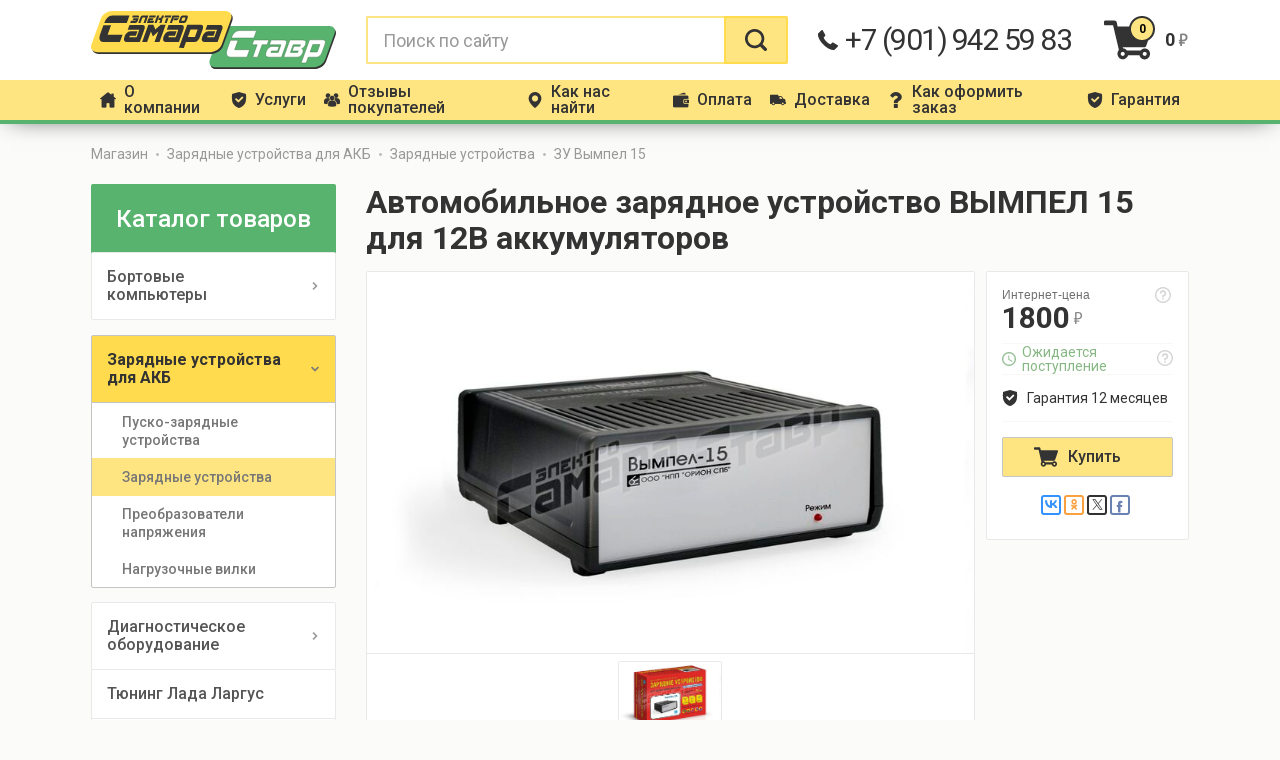

--- FILE ---
content_type: text/html; charset=UTF-8
request_url: https://samara-stavr.ru/ZU-Vympel-15.htm
body_size: 13048
content:
<!DOCTYPE html>
<html data-wf-page="57ee7217a7aa363843fbca3c" data-wf-site="57ee7217a7aa363843fbca32">
<head>
  <meta charset="utf-8">
  <title>Зарядное Вымпел 15</title>
  <meta content="Зарядное Вымпел 15" property="og:title">
  <meta name="keywords" content="вымпел 15, зарядное вымпел 15, зарядное устройство вымпел 15, орион вымпел 15, зу вымпел 15, автомобильное зарядное устройство вымпел 15, вымпел 15 купить, купить зарядное вымпел 15, зарядное устройство вымпел 15 купить">  <meta name="description" content="Предназначено для заряда автомобильных и мотоциклетных 12В АКБ любой ёмкости в полностью автоматическом режиме. Гарантия производителя. Доставка по России.">  <meta content="width=device-width, initial-scale=1" name="viewport">
<meta content="Webflow" name="generator">
<link href="https://samara-stavr.ru/css/normalize.css?1724669276" rel="stylesheet" type="text/css">
<link href="https://samara-stavr.ru/css/webflow.css?1724669276" rel="stylesheet" type="text/css">
<link href="https://samara-stavr.ru/css/samara-stavr.webflow.css?1724669276" rel="stylesheet" type="text/css">
<script src="https://ajax.googleapis.com/ajax/libs/webfont/1.4.7/webfont.js"></script>
<script type="text/javascript">WebFont.load({
    google: {
      families: ["Roboto:100,100italic,300,300italic,regular,italic,500,500italic,700,700italic,900,900italic:latin-ext,cyrillic,cyrillic-ext,latin"]
    }
});</script>
<!-- [if lt IE 9]><script src="https://cdnjs.cloudflare.com/ajax/libs/html5shiv/3.7.3/html5shiv.min.js" type="text/javascript"></script><![endif] -->
<script type="text/javascript">!function(o,c){var n=c.documentElement,t=" w-mod-";n.className+=t+"js",("ontouchstart"in o||o.DocumentTouch&&c instanceof DocumentTouch)&&(n.className+=t+"touch")}(window,document);
</script>
<link href="https://samara-stavr.ru/images/favicon_samara-stavr.ru.png" rel="shortcut icon" type="image/x-icon">
<link href="https://samara-stavr.ru/images/favikon-256-1-final.png" rel="apple-touch-icon">
<style>
  .catalog-dropdown-toggle {
   white-space: normal; 
   word-wrap: break-word;
   }
  .catalog-toggle-link {
   white-space: pre-wrap; 
   word-wrap: break-word;
   }
  .catalog-dropdown-subdropdown-toggle-link {
   white-space: pre-wrap; 
   word-wrap: break-word;
   }
  .catalog-list-link {
   white-space: pre-wrap; 
   word-wrap: break-word;
   }
  .catalog-dropdown-list-link {
   white-space: pre-wrap; 
   word-wrap: break-word;
   }
  .catalog-dropdown-subdropdown-toggle {
   white-space: normal; 
   word-wrap: break-word;
   }
  .catalog-dropdown-subdropdown-list-link {
   white-space: pre-wrap; 
   word-wrap: break-word;
   }
    .new-link-block {
     white-space: pre-wrap; 
     word-wrap: break-word;
     }
</style>
<style>
  /*выделение текста*/
    ::-moz-selection { /* Firefox */
        color: #ffffff;
        background: #57b36d;
    }
    ::selection {
        color: #ffffff; 
        background: #57b36d;
    }
</style>
<meta name="yandex-verification" content="4f93c3f9b78ab495" />
<script async src="https://www.googletagmanager.com/gtag/js?id=UA-117824096-1"></script>
<script>
  window.dataLayer = window.dataLayer || [];
  function gtag(){dataLayer.push(arguments);}
  gtag('js', new Date());
 
  gtag('config', 'UA-117824096-1');
</script>

  <style>
    .catalog-list-link {
     white-space: pre-wrap; 
     word-wrap: break-word;
     }
    .catalog-subtree-toggle {
     white-space: pre-wrap; 
     word-wrap: break-word;
     }
    .product-gallery-miniature {
    border-collapse: collapse;
    }
  </style>
  <link rel="canonical" href="https://samara-stavr.ru/ZU-Vympel-15.htm"/>
<style type="text/css">
.link-nav-bar {
  padding-left: 9px;
  padding-right: 9px;
}
</style>
</head>
<body>
  <div class="nav-bar w-nav" data-animation="default" data-collapse="small" data-duration="100">
  <div class="nav-bar-content">
    <div class="nav-bar-head-section">
      <div class="content content-head-nav">
        <a class="link-home w-inline-block" href="https://samara-stavr.ru/">
          <div class="logo"></div>
        </a>
        <div class="search-block w-form">
          <form class="search-form" action="https://samara-stavr.ru/search.html">
            <input class="search-form-field w-input" maxlength="256" name="word" placeholder="Поиск по сайту" type="text" value="">
            <a class="search-form-button w-inline-block" href="#" onclick="this.parentNode.submit();return false;"></a>
            <a class="close-search-button w-inline-block" data-ix="search-hide" href="#"></a>
          </form>
          <div class="w-form-done"></div>
          <div class="w-form-fail"></div>
        </div>
        <a class="open-search-button w-inline-block" data-ix="search-show" href="#"><img class="search-image" src="https://samara-stavr.ru/images/poisk.svg">
        </a>
        <a class="call-link w-inline-block" href="tel:89019425983"><img class="call-icon" src="https://samara-stavr.ru/images/pozvonit.svg">
          <div class="w-hidden-small w-hidden-tiny">+7 (901) 942 59 83</div>
        </a>
        <a class="cart w-inline-block wb-cartdiv" href="https://samara-stavr.ru/cart.html">
<div class="cart-icon">
  <div class="cart-indicator">
    <div>0</div>
  </div>
</div>
<div class="cart-total">
  <div class="price-block">
    <div class="price">0</div>
    <div class="price-symbol">r</div>
  </div>
</div>

</a>




        <div class="nav-bar-menu-button w-nav-button"></div>
      </div>
    </div>
    

    <div class="nav-bar-menu-section w-clearfix">
      <nav class="nav-menu w-nav-menu" role="navigation">
        <div class="content content-nav-menu">
          <div class="nav-bar-links-block">
                                                <a class="link-nav-bar w-inline-block" href="https://samara-stavr.ru/o-kompanii.htm">
              <div class="icon">h</div>
              <div>О компании</div>
            </a>
                                                                                                                                                                                                                        <a class="link-nav-bar w-inline-block" href="https://samara-stavr.ru/Uslugi.htm">
              <div class="icon">g</div>
              <div>Услуги</div>
            </a>
                                                                        <a class="link-nav-bar w-inline-block" href="https://samara-stavr.ru/otzyvy.htm">
              <div class="icon">f</div>
              <div>Отзывы покупателей</div>
            </a>
                                                                                                                        <a class="link-nav-bar w-inline-block" href="https://samara-stavr.ru/O-nas.htm">
              <div class="icon">m</div>
              <div>Как нас найти</div>
            </a>
                                                                                                                                                            <a class="link-nav-bar w-inline-block" href="https://samara-stavr.ru/oplata.htm">
              <div class="icon">p</div>
              <div>Оплата</div>
            </a>
                                                                                                                                                <a class="link-nav-bar w-inline-block" href="https://samara-stavr.ru/dostavka.htm">
              <div class="icon">d</div>
              <div>Доставка</div>
            </a>
                                                                                                                                                <a class="link-nav-bar w-inline-block" href="https://samara-stavr.ru/kak-zakazat.htm">
              <div class="icon">q</div>
              <div>Как оформить заказ</div>
            </a>
                                                                                                                                                <a class="link-nav-bar w-inline-block" href="https://samara-stavr.ru/garantija.htm">
              <div class="icon">g</div>
              <div>Гарантия</div>
            </a>
                                                                                                                                                                                                                                                                                                                                                                                  </div>
        </div>
      </nav>
    </div>
  </div>
</div>

  <div class="section-content">
        <div class="breads-block">
      <div class="content content-breads"><a class="bread-link" href="https://samara-stavr.ru/">Магазин</a>
                  <div class="bread-separator"></div><a class="bread-link" href="https://samara-stavr.ru/ZARJaDNYE_USTROJSTVA_dlja_AKKUMULJaTORNYH_BATAREJ/">Зарядные устройства для АКБ</a>
                  <div class="bread-separator"></div><a class="bread-link" href="https://samara-stavr.ru/ZARJaDNYE_USTROJSTVA_dlja_AKKUMULJaTORNYH_BATAREJ/Zarjadnye_ustrojstva/">Зарядные устройства</a>
                                <div class="bread-separator"></div><span class="bread-link">ЗУ Вымпел 15</span>
      </div>
    </div>

    <div class="layout-row">
      <div class="content content-layout">
        <div class="catalog-column">
          <div class="catalog w-dropdown" data-delay="0">
  <div class="catalog-toggle w-dropdown-toggle">
    <div>Каталог товаров</div>
  </div>

            <nav class="catalog-list w-dropdown-list">
                        <div class="catalog-dropdown w-dropdown" data-delay="0">
          <div class="catalog-dropdown-toggle w-dropdown-toggle ">
            <a class="catalog-toggle-link w-inline-block" href="https://samara-stavr.ru/bortovyye_kompyutery/"></a>
            <div class="catalog-toggle-text">Бортовые компьютеры</div>
            <div class="catalog-dropdown-open"></div>
          </div>
          <nav class="catalog-dropdown-list w-dropdown-list " data-ix="dropdown-list">
                                                        <div class="catalog-dropdown-subdropdown w-dropdown" data-delay="0">
                  <div class="catalog-dropdown-subdropdown-toggle w-dropdown-toggle ">
                    <a class="catalog-dropdown-subdropdown-toggle-link w-inline-block" href="https://samara-stavr.ru/bortovyye_kompyutery/VAZ_GAZ_UAZ_ShEVI-NIVA/"></a>
                    <div class="catalog-subdropdown-toggle-text">Бортовые компьютеры на ВАЗ, УАЗ, ГАЗ, ШЕВИ-НИВА</div>
                    <div class="catalog-dropdown-open"></div>
                  </div>
                  <nav class="catalog-dropdown-subdropdown-list w-dropdown-list " data-ix="dropdown-list"><a class="catalog-dropdown-subdropdown-list-link w-dropdown-link " href="https://samara-stavr.ru/bortovyye_kompyutery/VAZ_GAZ_UAZ_ShEVI-NIVA/dlja_Lada_Largus__RF-90/">Лада Ларгус</a><a class="catalog-dropdown-subdropdown-list-link w-dropdown-link " href="https://samara-stavr.ru/bortovyye_kompyutery/VAZ_GAZ_UAZ_ShEVI-NIVA/Lada-Vesta/">Лада Веста</a><a class="catalog-dropdown-subdropdown-list-link w-dropdown-link " href="https://samara-stavr.ru/bortovyye_kompyutery/VAZ_GAZ_UAZ_ShEVI-NIVA/Lada-H-RAY/">Лада Х-RAY</a><a class="catalog-dropdown-subdropdown-list-link w-dropdown-link " href="https://samara-stavr.ru/bortovyye_kompyutery/VAZ_GAZ_UAZ_ShEVI-NIVA/dlja_VAZ_21213__2131_Niva_4_4/">Лада Нива 4х4</a><a class="catalog-dropdown-subdropdown-list-link w-dropdown-link " href="https://samara-stavr.ru/bortovyye_kompyutery/VAZ_GAZ_UAZ_ShEVI-NIVA/dlja_Shevrole-Niva/">Шевроле Нива и Нива Travel</a><a class="catalog-dropdown-subdropdown-list-link w-dropdown-link " href="https://samara-stavr.ru/bortovyye_kompyutery/VAZ_GAZ_UAZ_ShEVI-NIVA/dlja_Lada_Granta__VAZ_2190_/">Лада Гранта, Приора 2, Калина 2</a><a class="catalog-dropdown-subdropdown-list-link w-dropdown-link " href="https://samara-stavr.ru/bortovyye_kompyutery/VAZ_GAZ_UAZ_ShEVI-NIVA/dlja_Lada_Kalina__VAZ_1117-18-19_/">Лада Калина</a><a class="catalog-dropdown-subdropdown-list-link w-dropdown-link " href="https://samara-stavr.ru/bortovyye_kompyutery/VAZ_GAZ_UAZ_ShEVI-NIVA/dlja_Lada_Priora__VAZ_2170-71-72_/">Лада Приора</a><a class="catalog-dropdown-subdropdown-list-link w-dropdown-link " href="https://samara-stavr.ru/bortovyye_kompyutery/VAZ_GAZ_UAZ_ShEVI-NIVA/dlja_VAZ_2104-05-07_Klassika/">ВАЗ 2107 Классика</a><a class="catalog-dropdown-subdropdown-list-link w-dropdown-link " href="https://samara-stavr.ru/bortovyye_kompyutery/VAZ_GAZ_UAZ_ShEVI-NIVA/dlja_VAZ_2110-11-12/">ВАЗ 2110-11-12</a><a class="catalog-dropdown-subdropdown-list-link w-dropdown-link " href="https://samara-stavr.ru/bortovyye_kompyutery/VAZ_GAZ_UAZ_ShEVI-NIVA/dlja_VAZ_2113-14-15_i_VAZ_2108-09-099/">ВАЗ 2115 и ВАЗ 2109</a><a class="catalog-dropdown-subdropdown-list-link w-dropdown-link " href="https://samara-stavr.ru/bortovyye_kompyutery/VAZ_GAZ_UAZ_ShEVI-NIVA/dlja_UAZ/">УАЗ</a><a class="catalog-dropdown-subdropdown-list-link w-dropdown-link " href="https://samara-stavr.ru/bortovyye_kompyutery/VAZ_GAZ_UAZ_ShEVI-NIVA/dlja_GAZ__Volga__Gazel___Sobol___Barguzin/">ГАЗ, Волга, Соболь, Баргузин и др...</a><a class="catalog-dropdown-subdropdown-list-link w-dropdown-link " href="https://samara-stavr.ru/bortovyye_kompyutery/VAZ_GAZ_UAZ_ShEVI-NIVA/dlja_karbjuratornyh_dvigatelej/">Бортовые компьютеры для карбюраторных двигателей</a>                  </nav>
                </div>
                                                                      <a class="catalog-dropdown-list-link w-dropdown-link " href="https://samara-stavr.ru/bortovyye_kompyutery/dlja_inomarok/">Бортовые компьютеры для ИНОМАРОК</a>
                                                                      <a class="catalog-dropdown-list-link w-dropdown-link " href="https://samara-stavr.ru/bortovyye_kompyutery/Bortovye-kompyutery-dlya-katerov-i-lodok/">Бортовые компьютеры для катеров и мототехники</a>
                                                                      <a class="catalog-dropdown-list-link w-dropdown-link " href="https://samara-stavr.ru/bortovyye_kompyutery/Komplektuyuschie-k-Bortovym-Kompyuteram/">Комплектующие к Бортовым Компьютерам</a>
                                                                      <a class="catalog-dropdown-list-link w-dropdown-link " href="https://samara-stavr.ru/bortovyye_kompyutery/__MULTITRONICS__/">«MULTITRONICS»</a>
                                                                      <a class="catalog-dropdown-list-link w-dropdown-link " href="https://samara-stavr.ru/bortovyye_kompyutery/_ShTAT__g_Tol_jatti/">«ШТАТ»</a>
                                                                      <a class="catalog-dropdown-list-link w-dropdown-link " href="https://samara-stavr.ru/bortovyye_kompyutery/__GAMMA_/">«GAMMA»</a>
                                                                      <a class="catalog-dropdown-list-link w-dropdown-link " href="https://samara-stavr.ru/bortovyye_kompyutery/_ORION__g_Sankt-Peterburg/">«ОРИОН»</a>
                                    </nav>
        </div>
                              <div class="catalog-dropdown w-dropdown" data-delay="0">
          <div class="catalog-dropdown-toggle w-dropdown-toggle w--open">
            <a class="catalog-toggle-link w-inline-block" href="https://samara-stavr.ru/ZARJaDNYE_USTROJSTVA_dlja_AKKUMULJaTORNYH_BATAREJ/"></a>
            <div class="catalog-toggle-text">Зарядные устройства для АКБ</div>
            <div class="catalog-dropdown-open"></div>
          </div>
          <nav class="catalog-dropdown-list w-dropdown-list w--open" data-ix="dropdown-list">
                                                        <a class="catalog-dropdown-list-link w-dropdown-link " href="https://samara-stavr.ru/ZARJaDNYE_USTROJSTVA_dlja_AKKUMULJaTORNYH_BATAREJ/Pusko_zarjadnye_ustrojstva/">Пуско-зарядные устройства</a>
                                                                      <a class="catalog-dropdown-list-link w-dropdown-link w--current" href="https://samara-stavr.ru/ZARJaDNYE_USTROJSTVA_dlja_AKKUMULJaTORNYH_BATAREJ/Zarjadnye_ustrojstva/">Зарядные устройства</a>
                                                                      <a class="catalog-dropdown-list-link w-dropdown-link " href="https://samara-stavr.ru/ZARJaDNYE_USTROJSTVA_dlja_AKKUMULJaTORNYH_BATAREJ/Preobrazovateli-napryazheniya/">Преобразователи напряжения</a>
                                                                      <a class="catalog-dropdown-list-link w-dropdown-link " href="https://samara-stavr.ru/ZARJaDNYE_USTROJSTVA_dlja_AKKUMULJaTORNYH_BATAREJ/Nagruzochnye-vilki/">Нагрузочные вилки</a>
                                    </nav>
        </div>
                              <div class="catalog-dropdown w-dropdown" data-delay="0">
          <div class="catalog-dropdown-toggle w-dropdown-toggle ">
            <a class="catalog-toggle-link w-inline-block" href="https://samara-stavr.ru/Diagnosticheskoe_oborudovanie/"></a>
            <div class="catalog-toggle-text">Диагностическое оборудование</div>
            <div class="catalog-dropdown-open"></div>
          </div>
          <nav class="catalog-dropdown-list w-dropdown-list " data-ix="dropdown-list">
                                                        <a class="catalog-dropdown-list-link w-dropdown-link " href="https://samara-stavr.ru/Diagnosticheskoe_oborudovanie/SKANMATIK/">СКАНМАТИК</a>
                                                                      <a class="catalog-dropdown-list-link w-dropdown-link " href="https://samara-stavr.ru/Diagnosticheskoe_oborudovanie/Katalog_produkcii_NPP__NTS_/">НПП «НТС»</a>
                                                                      <a class="catalog-dropdown-list-link w-dropdown-link " href="https://samara-stavr.ru/Diagnosticheskoe_oborudovanie/Tetery_DST/">АвтоСканеры | Теcтеры ДСТ</a>
                                                                      <a class="catalog-dropdown-list-link w-dropdown-link " href="https://samara-stavr.ru/Diagnosticheskoe_oborudovanie/Motor-testery/">Мотор Тестеры</a>
                                                                      <a class="catalog-dropdown-list-link w-dropdown-link " href="https://samara-stavr.ru/Diagnosticheskoe_oborudovanie/Dizel_naja_diagnostika/">Дизельная диагностика</a>
                                                                      <a class="catalog-dropdown-list-link w-dropdown-link " href="https://samara-stavr.ru/Diagnosticheskoe_oborudovanie/ELM-327/">ELM 327</a>
                                                                      <a class="catalog-dropdown-list-link w-dropdown-link " href="https://samara-stavr.ru/Diagnosticheskoe_oborudovanie/Kabeli_diagnosticheskie/">Кабели диагностические</a>
                                                                      <a class="catalog-dropdown-list-link w-dropdown-link " href="https://samara-stavr.ru/Diagnosticheskoe_oborudovanie/Stroboskopy/">Стробоскопы</a>
                                    </nav>
        </div>
                              <a class="catalog-list-link w-dropdown-link " href="https://samara-stavr.ru/Tyuning-Lada-Largus/">Тюнинг Лада Ларгус</a>
                              <div class="catalog-dropdown w-dropdown" data-delay="0">
          <div class="catalog-dropdown-toggle w-dropdown-toggle ">
            <a class="catalog-toggle-link w-inline-block" href="https://samara-stavr.ru/Prisadki_k_avtomobilju_EDIAL/"></a>
            <div class="catalog-toggle-text">Присадки. Автохимия.</div>
            <div class="catalog-dropdown-open"></div>
          </div>
          <nav class="catalog-dropdown-list w-dropdown-list " data-ix="dropdown-list">
                                                        <a class="catalog-dropdown-list-link w-dropdown-link " href="https://samara-stavr.ru/Prisadki_k_avtomobilju_EDIAL/Prisadki_v_toplivo/">Присадки в топливо</a>
                                                                      <a class="catalog-dropdown-list-link w-dropdown-link " href="https://samara-stavr.ru/Prisadki_k_avtomobilju_EDIAL/Prisadki_k_maslam/">Присадки к маслам</a>
                                                                      <a class="catalog-dropdown-list-link w-dropdown-link " href="https://samara-stavr.ru/Prisadki_k_avtomobilju_EDIAL/Raskoksovka_porshnevyh_kolec/">Раскоксовка поршневых колец</a>
                                    </nav>
        </div>
                              <a class="catalog-list-link w-dropdown-link " href="https://samara-stavr.ru/Antibuksovochnye-prisposobleniya/">Антибукс/Цепи на колеса/Блокировки дифференциала</a>
                              <div class="catalog-dropdown w-dropdown" data-delay="0">
          <div class="catalog-dropdown-toggle w-dropdown-toggle ">
            <a class="catalog-toggle-link w-inline-block" href="https://samara-stavr.ru/AKSESSUARY/"></a>
            <div class="catalog-toggle-text">Аксессуары</div>
            <div class="catalog-dropdown-open"></div>
          </div>
          <nav class="catalog-dropdown-list w-dropdown-list " data-ix="dropdown-list">
                                                        <a class="catalog-dropdown-list-link w-dropdown-link " href="https://samara-stavr.ru/AKSESSUARY/Korrektor_E-gaza/">Корректоры Е-газа</a>
                                                                      <a class="catalog-dropdown-list-link w-dropdown-link " href="https://samara-stavr.ru/AKSESSUARY/Videoregistratory-i-antiradary/">Видеорегистраторы и антирадары</a>
                                                                      <a class="catalog-dropdown-list-link w-dropdown-link " href="https://samara-stavr.ru/AKSESSUARY/Avtoodeyala/">Автоодеяло</a>
                                                                      <a class="catalog-dropdown-list-link w-dropdown-link " href="https://samara-stavr.ru/AKSESSUARY/Termosumki-i-Organajzery-dlya-avtomobilya/">Термосумки и Органайзеры</a>
                                                                      <a class="catalog-dropdown-list-link w-dropdown-link " href="https://samara-stavr.ru/AKSESSUARY/Raznoe/">Комфорт в автомобиле</a>
                                    </nav>
        </div>
                              <div class="catalog-dropdown w-dropdown" data-delay="0">
          <div class="catalog-dropdown-toggle w-dropdown-toggle ">
            <a class="catalog-toggle-link w-inline-block" href="https://samara-stavr.ru/Uslugi-samara-stavr/"></a>
            <div class="catalog-toggle-text">УСЛУГИ</div>
            <div class="catalog-dropdown-open"></div>
          </div>
          <nav class="catalog-dropdown-list w-dropdown-list " data-ix="dropdown-list">
                                                        <div class="catalog-dropdown-subdropdown w-dropdown" data-delay="0">
                  <div class="catalog-dropdown-subdropdown-toggle w-dropdown-toggle ">
                    <a class="catalog-dropdown-subdropdown-toggle-link w-inline-block" href="https://samara-stavr.ru/Uslugi-samara-stavr/Remont-EBU.-Vosstanovlenie-EBU./"></a>
                    <div class="catalog-subdropdown-toggle-text">Ремонт ЭБУ. Восстановление ЭБУ.</div>
                    <div class="catalog-dropdown-open"></div>
                  </div>
                  <nav class="catalog-dropdown-subdropdown-list w-dropdown-list " data-ix="dropdown-list"><a class="catalog-dropdown-subdropdown-list-link w-dropdown-link " href="https://samara-stavr.ru/Uslugi-samara-stavr/Remont-EBU.-Vosstanovlenie-EBU./Kontrollery_EBU_dlja_E-gaz/">ЭБУ</a><a class="catalog-dropdown-subdropdown-list-link w-dropdown-link " href="https://samara-stavr.ru/Uslugi-samara-stavr/Remont-EBU.-Vosstanovlenie-EBU./Kontrollery_EBU1/">ЭБУ для Е-газ</a><a class="catalog-dropdown-subdropdown-list-link w-dropdown-link " href="https://samara-stavr.ru/Uslugi-samara-stavr/Remont-EBU.-Vosstanovlenie-EBU./Kontrollery-EBU-pischuschiesya/">ЭБУ перепрошиваемые</a>                  </nav>
                </div>
                                                                      <a class="catalog-dropdown-list-link w-dropdown-link " href="https://samara-stavr.ru/Uslugi-samara-stavr/Pomosch-v-pokupke-novogo-avtomobilya-VAZ/">Помощь в покупке нового автомобиля ВАЗ</a>
                                                                      <a class="catalog-dropdown-list-link w-dropdown-link " href="https://samara-stavr.ru/Uslugi-samara-stavr/Dopolnitelnoe-oborudovanie/">Дополнительное оборудование и его установка</a>
                                    </nav>
        </div>
                              <div class="catalog-dropdown w-dropdown" data-delay="0">
          <div class="catalog-dropdown-toggle w-dropdown-toggle ">
            <a class="catalog-toggle-link w-inline-block" href="https://samara-stavr.ru/parktroniki/"></a>
            <div class="catalog-toggle-text">Парковочные системы - Парктроники</div>
            <div class="catalog-dropdown-open"></div>
          </div>
          <nav class="catalog-dropdown-list w-dropdown-list " data-ix="dropdown-list">
                                                        <a class="catalog-dropdown-list-link w-dropdown-link " href="https://samara-stavr.ru/parktroniki/Partroniki_Multitronics/">Парктроники «MULTITRONICS» г.Москва</a>
                                                                      <a class="catalog-dropdown-list-link w-dropdown-link " href="https://samara-stavr.ru/parktroniki/Partroniki__PRESTIGE__g_Nizhnij_Novgorod/">Парктроник «PRESTIGE» г.Нижний Новгород</a>
                                                                      <a class="catalog-dropdown-list-link w-dropdown-link " href="https://samara-stavr.ru/parktroniki/Partroniki__GAMMA__g_Tol_jatti/">Парктроник «GAMMA» г.Тольятти</a>
                                    </nav>
        </div>
                              <div class="catalog-dropdown w-dropdown" data-delay="0">
          <div class="catalog-dropdown-toggle w-dropdown-toggle ">
            <a class="catalog-toggle-link w-inline-block" href="https://samara-stavr.ru/KOMBINACII_PRIBOROV_so_VSTROENNYM_BORTOVYM_KOMP_Ju/"></a>
            <div class="catalog-toggle-text">Панели приборов</div>
            <div class="catalog-dropdown-open"></div>
          </div>
          <nav class="catalog-dropdown-list w-dropdown-list " data-ix="dropdown-list">
                                                        <a class="catalog-dropdown-list-link w-dropdown-link " href="https://samara-stavr.ru/KOMBINACII_PRIBOROV_so_VSTROENNYM_BORTOVYM_KOMP_Ju/Lada-H-RAY1/">Х-RAY</a>
                                                                      <a class="catalog-dropdown-list-link w-dropdown-link " href="https://samara-stavr.ru/KOMBINACII_PRIBOROV_so_VSTROENNYM_BORTOVYM_KOMP_Ju/Kombinacii_priborov__FERRUM__g_Tol_jatti/">«FERRUM» г.Тольятти</a>
                                                                      <a class="catalog-dropdown-list-link w-dropdown-link " href="https://samara-stavr.ru/KOMBINACII_PRIBOROV_so_VSTROENNYM_BORTOVYM_KOMP_Ju/Lada-Largus/">Ларгус</a>
                                                                      <a class="catalog-dropdown-list-link w-dropdown-link " href="https://samara-stavr.ru/KOMBINACII_PRIBOROV_so_VSTROENNYM_BORTOVYM_KOMP_Ju/Lada_Granta/">Гранта, Калина2</a>
                                                                      <a class="catalog-dropdown-list-link w-dropdown-link " href="https://samara-stavr.ru/KOMBINACII_PRIBOROV_so_VSTROENNYM_BORTOVYM_KOMP_Ju/Kombinacii_priborov_dlja_VAZ_1117-18-19_Lada_Kalina/">Лада Калина первого поколения</a>
                                                                      <a class="catalog-dropdown-list-link w-dropdown-link " href="https://samara-stavr.ru/KOMBINACII_PRIBOROV_so_VSTROENNYM_BORTOVYM_KOMP_Ju/Kombinacii_priborov_dlja_VAZ_2170-71-72_Lada_Priora/">Лада Приора первого поколения</a>
                                                                      <a class="catalog-dropdown-list-link w-dropdown-link " href="https://samara-stavr.ru/KOMBINACII_PRIBOROV_so_VSTROENNYM_BORTOVYM_KOMP_Ju/Kombinacii_priborov_dlja_VAZ_2110-11-12__novaja_panel__/">ВАЗ 2110-11-12 (новаяпанель)</a>
                                                                      <a class="catalog-dropdown-list-link w-dropdown-link " href="https://samara-stavr.ru/KOMBINACII_PRIBOROV_so_VSTROENNYM_BORTOVYM_KOMP_Ju/Kombinacii_priborov_dlja_Shevrole-Niva/">Нива Шевроле</a>
                                                                      <a class="catalog-dropdown-list-link w-dropdown-link " href="https://samara-stavr.ru/KOMBINACII_PRIBOROV_so_VSTROENNYM_BORTOVYM_KOMP_Ju/Kombinacii_priborov_dlja_VAZ_2121-31__Niva4_4_/">ВАЗ 2121-31 (Нива4х4)</a>
                                                                      <a class="catalog-dropdown-list-link w-dropdown-link " href="https://samara-stavr.ru/KOMBINACII_PRIBOROV_so_VSTROENNYM_BORTOVYM_KOMP_Ju/Kombinacii_priborov_dlja_VAZ_2113-14-15__evropanel__/">ВАЗ 2113-14-15 (европанель)</a>
                                    </nav>
        </div>
            </nav>
</div>
        </div>
        <div class="content-colimn">
          <div class="title-page-block">
            <h1 class="title-page">Автомобильное зарядное устройство ВЫМПЕЛ 15 для 12В аккумуляторов</h1>
          </div>
                    <div class="content-product-page">
            <div class="product-preview">
                                          
                                                                      
              <div class="product-gallery">
                <a class="product-preview-image w-inline-block w-lightbox" href="#"><img class="product-prew-miniature" sizes="(max-width: 479px) 93vw, (max-width: 767px) 96vw, (max-width: 991px) 97vw, 61vw" src="https://samara-stavr.ru/img/store/products/thumb1280x1024x1x8bfdb1f4d0c13b146d2ad78c48804cad-727-vympel-15-jpg.jpg" srcset="https://samara-stavr.ru/img/store/products/thumb500x315x1x8bfdb1f4d0c13b146d2ad78c48804cad-727-vympel-15-jpg.jpg 500w, https://samara-stavr.ru/img/store/products/thumb800x503x1x8bfdb1f4d0c13b146d2ad78c48804cad-727-vympel-15-jpg.jpg 800w, https://samara-stavr.ru/img/store/products/thumb1080x679x1x8bfdb1f4d0c13b146d2ad78c48804cad-727-vympel-15-jpg.jpg 1080w, https://samara-stavr.ru/img/store/products/thumb1210x760x1x8bfdb1f4d0c13b146d2ad78c48804cad-727-vympel-15-jpg.jpg 1210w">
                  <script class="w-json" type="application/json">
                    { "group": "Product Galery ", "items": [{
                      "_id": "57e2a3fadc995a8426f1feee",
                      "type": "image",
                      "url": "https://samara-stavr.ru/img/store/products/thumb1280x1024x1x8bfdb1f4d0c13b146d2ad78c48804cad-727-vympel-15-jpg.jpg"
                    }] }
                  </script>
                </a>
                                                <div class="product-galery-grid">
                                    <a class="product-gallery-miniature w-inline-block w-lightbox" href="#">
                    <div class="product-galery-miniature-image-block"><img class="pruduct-gallery-miniature-preview" sizes="(max-width: 479px) 28vw, (max-width: 767px) 30vw, (max-width: 991px) 15vw, 8vw" src="https://samara-stavr.ru/img/store/extrapic/thumb1280x1024x1x8bfdb1f4d0c13b146d2ad78c48804cad-1482-vympel-15-2-jpg.jpg" srcset="https://samara-stavr.ru/img/store/extrapic/thumb500x315x1x8bfdb1f4d0c13b146d2ad78c48804cad-1482-vympel-15-2-jpg.jpg 500w, https://samara-stavr.ru/img/store/extrapic/thumb800x503x1x8bfdb1f4d0c13b146d2ad78c48804cad-1482-vympel-15-2-jpg.jpg 800w, https://samara-stavr.ru/img/store/extrapic/thumb1080x679x1x8bfdb1f4d0c13b146d2ad78c48804cad-1482-vympel-15-2-jpg.jpg 1210w"></div>
                    <div class="product-galery-miniature-text">Упаковка Вымпел 15</div>
                    <script class="w-json" type="application/json">
                      { "group": "Product Galery ", "items": [{
                        "_id": "57d2b989578a8a81597b3123",
                        "type": "image",
                        "url": "https://samara-stavr.ru/img/store/extrapic/thumb1280x1024x1x8bfdb1f4d0c13b146d2ad78c48804cad-1482-vympel-15-2-jpg.jpg"
                      }] }
                    </script>
                  </a>
                                  </div>
                              </div>
              <div class="product-info-card">
                <div class="product-info-card-row">
                  <div class="product-info-card-list">
                    <div class="price-info product-info-card-block">
                      <div class="prices-block">
                        <div class="product-price-type-block">
                          <div class="product-price-name">Интернет-цена</div>
                          <div class="price-block">
                            <div class="numeral-product-big price">1800</div>
                            <div class="price-symbol">r</div>
                          </div>
                        </div>
                                              </div>
                      <div class="info">
                        <div class="info-button" data-ix="open-info"></div>
                        <div class="info-popup w-clearfix">
                          <div class="info-popup-arrow"></div>
                          <div class="info-popup-close" data-ix="close-info-popup"></div>
                          <div class="info-popup-title">Интернет-цена</div>
                          <p class="info-popup-paragraph">Цена при заказе в интернет-магазине.<br><br>Если вы проживаете в Самаре и хотите приобрести товар в интернет-магазине, то вам необходимо будет оформить заказ, выбрав Способ доставки «Курьером по Самаре».</p>
                          <div class="info-popup-title">Цена в розничном магазине</div>
                          <p class="info-popup-paragraph">Цена, по которой товар продается в розничном магазине по адресу: г. Самара, ул. Ново-Садовая, 305а, ТЦ "Апельсин".<br><br>Если цена розничного магазина не указана, то в розничном магазине товар продается по цене интернет-магазина.</p>
                        </div>
                      </div>
                    </div>
                    <div class="product-info-card-block">
                      <div class="product-stock-status-block">
                                                                        <div class="product-stock-status-product-block soon">Ожидается поступление</div>
                                                                                                <div class="info">
                          <div class="info-button" data-ix="open-info"></div>
                          <div class="info-popup w-clearfix">
                            <div class="info-popup-close" data-ix="close-info-popup"></div>
                            <div class="info-popup-arrow"></div>
                            <div class="info-popup-arrow"></div>
                            <p class="info-popup-paragraph">Это статус товара, отображающий информацию о наличии товара на складе.</p>
                            <div class="info-popup-title">Есть в наличии</div>
                            <p class="info-popup-paragraph">Данный товар есть на складе магазина, и будет отправлен вам в кратчайшие сроки без предзаказа.</p>
                            <div class="info-popup-title">Ожидается поступление</div>
                            <p class="info-popup-paragraph">На данный момент этого товара нет в наличии, но мы ожидаем его поступления от производителя. Как только товар поступит в магазин, он будет отправлен вам.<br><br>Сроки поступления товара в магазин вам сообщит оператор.</p>
                            <div class="info-popup-title">Поставляется под заказ</div>
                            <p class="info-popup-paragraph">Данного товара нет в наличии на складе магазина, но мы сможем привезти его специально для вас, если вы оформите заказ.<br><br>Товары, поставляемые «под заказ» отправляются только при 100% предоплате.<br><br>Сроки поставки вам сообщит оператор.</p>
                          </div>
                        </div>
                      </div>
                    </div>
                                        <div class="product-info-card-block">
                      <div class="info-guarantee">
                        <div class="info-guarantee-text">Гарантия 12 месяцев</div>
                      </div>
                    </div>
                                      </div>
                                                      <div class="purchase-block">
                    <a class="product-buy-button w-inline-block" data-ix="click-buy-button"  href="#add-to-cart" data-productid="727">
                      <div class="product-purchase-button-icon"></div>
                      <div>Купить</div>
                    </a>
                    <a class="product-checkout-button w-inline-block"  href="https://samara-stavr.ru/cart.html">
                      <div>Оформить покупку</div>
                    </a>
                  </div>
                                    <div class="share-block">
                    <div class="share-embed w-embed w-script">
                      <script type="text/javascript">(function(w,doc) {
                        if (!w.__utlWdgt ) {
                            w.__utlWdgt = true;
                            var d = doc, s = d.createElement('script'), g = 'getElementsByTagName';
                            s.type = 'text/javascript'; s.charset='UTF-8'; s.async = true;
                            s.src = ('https:' == w.location.protocol ? 'https' : 'http')  + '://w.uptolike.com/widgets/v1/uptolike.js';
                            var h=d[g]('body')[0];
                            h.appendChild(s);
                        }})(window,document);
                      </script>
                      <div data-background-alpha="0.0" data-buttons-color="#ffffff" data-counter-background-color="#ffffff" data-share-counter-size="12" data-top-button="false" data-share-counter-type="disable" data-share-style="11" data-mode="share" data-like-text-enable="false" data-mobile-view="false" data-icon-color="#ffffff" data-orientation="horizontal" data-text-color="#000000" data-share-shape="round-rectangle" data-sn-ids="vk.ok.tw.fb.gp." data-share-size="20" data-background-color="#ffffff" data-preview-mobile="false" data-mobile-sn-ids="fb.vk.tw.wh.ok.vb." data-pid="1564596" data-counter-background-alpha="1.0" data-following-enable="false" data-exclude-show-more="true" data-selection-enable="false" class="uptolike-buttons"></div>
                    </div>
                  </div>
                </div>
              </div>
            </div>
            <div class="horizontal tabs w-tabs" data-duration-in="300" data-duration-out="100">
              <div class="horizontal tabs-menu w-tab-menu">
                                <a class="horizontal tabs-link-block w--current w-inline-block w-tab-link" data-w-tab="Tab 3">
                  <div>Описание</div>
                </a>
                                                                                <a class="horizontal tabs-link-block w-inline-block w-tab-link" data-w-tab="Tab 6">
                  <div>Гарантия</div>
                </a>
                                                                <a class="horizontal tabs-link-block w-inline-block w-tab-link" data-w-tab="Tab 7" id="msg"><img class="descriptions-tabs-menu-link-icon" src="https://samara-stavr.ru/images/otzyvy-tovarov.svg">
                  <div>Вопросы и отзывы</div>
                </a>
              </div>
              <div class="horizontal tabs-content w-tab-content">
                                <div class="w--tab-active w-tab-pane" data-w-tab="Tab 3">
                  <div class="w-richtext">
                    <h2>Назначение Вымпел 15</h2>

<p>Зарядное&nbsp;устройство <strong>Вымпел 15</strong>&nbsp;предназначено для заряда автомобильных и мотоциклетных 12В аккумуляторных батарей. ЗУ&nbsp;Вымпел 15 может заряжать как частично,так и полностью разряженный аккумулятор любой ёмкости в полностью автоматическом режиме.</p>

<p>Орион Вымпел 15 при своих небольших размерах весит всего 0,5&nbsp;кг. Что всегда позволит взять его с собой в любую поездку.<br />
Автомобильное зарядное устройство Вымпел 15 очень прост в использовании. Имеет два светодиодных индикатора и автоматическое отключение при пороговом напряжении в 15 В. Так же защищено от переполюсовки и коротких замыканий.</p>

<p>Зарядное Вымпел 15 всегда можете взять&nbsp;с собой, куда бы вы не поехали. Оно не займёт много места.</p>

<p>Вымпел 15 является незаменимым помощником в любое время года. Зарядник поможет вам оживить как полностью разряженный&nbsp;аккумулятор, так АКБ&nbsp;после длительного хранения. А в холодное время года обеспечит быстрый предпусковой заряд автомобильной батареи.</p>

<h3>Особенности Вымпел 15</h3>

<p>Если вы решили купить зарядное Вымпел 15, то стоит знать что данное зарядное устройство имеет ряд характерных особенностей</p>

<ul>
	<li>Зарядный ток 7 А</li>
	<li>Электронная схема защиты от перегрева</li>
	<li>Возможность заряжать полностью разряженную&nbsp;аккумуляторную батарею</li>
</ul>

<p>Вымпел 15 <strong>купить</strong>&nbsp;&nbsp;можно в нашем интернет магазине напрямую у&nbsp;<strong>дилера</strong>&nbsp;по&nbsp;<strong>официальной цене</strong>. На весь ассортимент есть&nbsp;<strong>Гарантия производителя</strong>. Обеспечим&nbsp;<strong>доставку по России</strong>.</p>                  </div>
                </div>
                                                                                <div class="w-tab-pane" data-w-tab="Tab 6">
                  <div class="w-richtext">
                    <p><strong>Гарантия:</strong></p>

<p>Гарантия на <strong>ВЫМПЕЛ 15&nbsp;</strong>составляет 12 месяцев.<br />
Гарантия начинается со дня получения товара заказчиком.<br />
Все гарантийные обязательства samara-electro-stavr.ru полностью соблюдаются.</p>

<p><span style="color:#e74c3c">Внимание в случае попытки самостоятельного вмешательства в конструкцию прибора для решения проблемы, прибор автоматически снимается с гарантии, в данном случае ремонт прибора идет платный.</span></p>                  </div>
                </div>
                                                <div class="w-tab-pane" data-w-tab="Tab 7">
                  <div class="feedback-product-title-block">
                    <div>Вопросы и отзывы о товаре</div><a class="button feedback-button feedback-product w-button" data-ix="feedback-form">Добавить</a></div>
                                    <div class="feedback-wall">
                    <div class="feedback-content">
                                                                </div>

                    

                    <div class="feed-back-form-lightbox">
                      <a class="lightbox-button-close w-inline-block" data-ix="feed-back-close"></a>
                      <div class="feed-back-form-wrapper w-form" data-ix="feedback-form">
                        <form class="feed-pack-form" data-name="FeedBack" id="guestbookform" method=post action="https://samara-stavr.ru/cmd/guestbook/add/" enctype="multipart/form-data">
                          <input type="hidden" name="wb" value="2|Page">
                          <input type="hidden" name="parentid" value="727">

                          <label class="order-title" for="name">Оставьте свой отзыв</label>
                          <div class="order-form-fields-block">
                            <input class="form-field w-input" data-name="author" id="author" maxlength="256" name="author" placeholder="Ваше имя" required="required" type="text">
                            <input class="form-field w-input" data-name="email" id="email" maxlength="256" name="email" placeholder="Ваш E-mail" required="required" type="email">
                            <input class="form-field w-input" data-name="city" id="city" maxlength="256" name="city" placeholder="Ваш город" required="required" type="text">
                          </div>
                          <div class="order-form-fields-block">
                            <textarea class="form-textarea w-input" data-name="note1" id="note1" name="note1" placeholder="Ваш отзыв или вопрос:" required="required"></textarea>
                          </div>
                          <div class="feed-back-form-footer">
                            <div class="capcha-block">
                              <!--div class="capcha-image-block"><img class="capcha-image" src="https://samara-stavr.ru/gb_codegen.php?1769056637">
                              </div>
                              <input class="capcha-field w-input" data-name="captcha" id="captcha" maxlength="256" name="captcha" placeholder="Введите число на изображении" required="required" type="text"-->
                              
                              <div class="g-recaptcha" data-sitekey="6Ldk5SQUAAAAAOvDGJP9TsL_u_IQE65q7XXLJ8P9"></div>
                            </div>
                            <input class="button feedback-button form-feedback w-button" data-wait="Подождите..." type="button" value="Оставить отзыв" onclick="dosendguestbook();">
                          </div>
                        </form>
                        <div class="feedback-success w-form-done">
                          <div>Ваш комментарий будет опубликован после проверки администратором сайта</div>
                        </div>
                        <div class="w-form-fail">
                          <div>Что-то пошло не так, попробуйте еще раз</div>
                        </div>
                      </div>
                    </div>
                    
                                                            
                    
                    
                  </div>
                </div>
              </div>
            </div>
                        <div class="related-products-section">
              <div class="title-page-block">
                <div class="title-page">Рекомендуем также:</div>
              </div>
              
                                                          
              <div class="grid">
                <div class="grid-content">
                                                          <div class="block-grid product-block">
                      <!--div class="new-lable"></div-->
                      <div class="content-grid product-block-content">
                        <a class="link-block-grid product-link-block w-inline-block" href="https://samara-stavr.ru/Vsesezonnye_beskarkasnye_cshetki__dvorniki_.htm">
                          <div class="imag-block-grid product-image-block"><img class="image-grid product-block-image" sizes="(max-width: 479px) 100vw, (max-width: 767px) 47vw, (max-width: 991px) 48vw, 193px" src="https://samara-stavr.ru/img/store/products/thumb605x380x1x8bfdb1f4d0c13b146d2ad78c48804cad-200-png.jpg" srcset="https://samara-stavr.ru/img/store/products/thumb500x315x1x8bfdb1f4d0c13b146d2ad78c48804cad-200-png.jpg 500w, https://samara-stavr.ru/img/store/products/thumb605x380x1x8bfdb1f4d0c13b146d2ad78c48804cad-200-png.jpg 605w">
                          </div>
                          <div class="info-grid product-block-info">
                            <div class="product-block-title title-grid">Всесезонные бескаркасные щетки</div>
                            <div class="product-block-info-text text-grid"><p>Подходят ко всем&nbsp;автомобилям.<br />
Всесезонная эксплуатация.<br />
Идеальное прилегание к лобовому стеклу.<br />
Все типы и размеры.<br />
<br />
<br />
<br />
&nbsp;</p></div>
                          </div>
                        </a>
                        <div class="product-block-purchase-block purchase-grid">
                          <div class="price-grid product-block-price-block">
                            <div class="price-block">
                              <div class="numeral-grid price">300</div>
                              <div class="price-symbol">r</div>
                            </div>
                          </div>
                          <div class="product-stock-status-block status-grid">
                                                        <div class="in-stock product-stock-status-product-block">Есть в наличии</div>
                                                                                                                                          </div>
                          <div class="product-order-buttons-block">
                            <a class="button-grid product-buy-button w-inline-block" data-ix="click-buy-button" href="#add-to-cart" data-productid="200"><img class="product-block-button-buy-icon" src="https://samara-stavr.ru/images/cart-of-ecommerce.svg">
                              <div>Купить</div>
                            </a>
                            <a class="button-grid product-checkout-button w-inline-block" href="https://samara-stavr.ru/cart.html">
                              <div>ОФОРМИТЬ ПОКУПКУ</div>
                            </a>
                          </div>
                        </div>
                      </div>
                    </div>
                                                          <div class="block-grid product-block">
                      <!--div class="new-lable"></div-->
                      <div class="content-grid product-block-content">
                        <a class="link-block-grid product-link-block w-inline-block" href="https://samara-stavr.ru/Razvetvitel___prikurivatelja_na_2_vhoda.htm">
                          <div class="imag-block-grid product-image-block"><img class="image-grid product-block-image" sizes="(max-width: 479px) 100vw, (max-width: 767px) 47vw, (max-width: 991px) 48vw, 193px" src="https://samara-stavr.ru/img/store/products/thumb605x380x1x8bfdb1f4d0c13b146d2ad78c48804cad-365-png.jpg" srcset="https://samara-stavr.ru/img/store/products/thumb500x315x1x8bfdb1f4d0c13b146d2ad78c48804cad-365-png.jpg 500w, https://samara-stavr.ru/img/store/products/thumb605x380x1x8bfdb1f4d0c13b146d2ad78c48804cad-365-png.jpg 605w">
                          </div>
                          <div class="info-grid product-block-info">
                            <div class="product-block-title title-grid">Разветвитель  прикуривателя на 2 входа</div>
                            <div class="product-block-info-text text-grid"><p>Количество выходов -&nbsp;два<br />
Питание&nbsp;12В и&nbsp;24В. Сила тока&nbsp;5А.<br />
Защита от короткого замыкания.<br />
Максимальная&nbsp;мощность -&nbsp;60 Вт.</p></div>
                          </div>
                        </a>
                        <div class="product-block-purchase-block purchase-grid">
                          <div class="price-grid product-block-price-block">
                            <div class="price-block">
                              <div class="numeral-grid price">400</div>
                              <div class="price-symbol">r</div>
                            </div>
                          </div>
                          <div class="product-stock-status-block status-grid">
                                                        <div class="in-stock product-stock-status-product-block">Есть в наличии</div>
                                                                                                                                          </div>
                          <div class="product-order-buttons-block">
                            <a class="button-grid product-buy-button w-inline-block" data-ix="click-buy-button" href="#add-to-cart" data-productid="365"><img class="product-block-button-buy-icon" src="https://samara-stavr.ru/images/cart-of-ecommerce.svg">
                              <div>Купить</div>
                            </a>
                            <a class="button-grid product-checkout-button w-inline-block" href="https://samara-stavr.ru/cart.html">
                              <div>ОФОРМИТЬ ПОКУПКУ</div>
                            </a>
                          </div>
                        </div>
                      </div>
                    </div>
                                                          <div class="block-grid product-block">
                      <!--div class="new-lable"></div-->
                      <div class="content-grid product-block-content">
                        <a class="link-block-grid product-link-block w-inline-block" href="https://samara-stavr.ru/EdiaL-dlya-dvigatelya-Nanouglerod.htm">
                          <div class="imag-block-grid product-image-block"><img class="image-grid product-block-image" sizes="(max-width: 479px) 100vw, (max-width: 767px) 47vw, (max-width: 991px) 48vw, 193px" src="https://samara-stavr.ru/img/store/products/thumb605x380x1x8bfdb1f4d0c13b146d2ad78c48804cad-111-jpg.jpg" srcset="https://samara-stavr.ru/img/store/products/thumb500x315x1x8bfdb1f4d0c13b146d2ad78c48804cad-111-jpg.jpg 500w, https://samara-stavr.ru/img/store/products/thumb605x380x1x8bfdb1f4d0c13b146d2ad78c48804cad-111-jpg.jpg 605w">
                          </div>
                          <div class="info-grid product-block-info">
                            <div class="product-block-title title-grid">Присадка в масло "Наноуглерод"</div>
                            <div class="product-block-info-text text-grid"><p>Размер частиц - 30...40 нанометров.<br />
Защита&nbsp;от Закоксовывания колец.<br />
Защита от износа.&nbsp;Увеличение ресурса двиг.<br />
Увеличение мощности. Уменьшение расхода.</p></div>
                          </div>
                        </a>
                        <div class="product-block-purchase-block purchase-grid">
                          <div class="price-grid product-block-price-block">
                            <div class="price-block">
                              <div class="numeral-grid price">2500</div>
                              <div class="price-symbol">r</div>
                            </div>
                          </div>
                          <div class="product-stock-status-block status-grid">
                                                        <div class="in-stock product-stock-status-product-block">Есть в наличии</div>
                                                                                                                                          </div>
                          <div class="product-order-buttons-block">
                            <a class="button-grid product-buy-button w-inline-block" data-ix="click-buy-button" href="#add-to-cart" data-productid="695"><img class="product-block-button-buy-icon" src="https://samara-stavr.ru/images/cart-of-ecommerce.svg">
                              <div>Купить</div>
                            </a>
                            <a class="button-grid product-checkout-button w-inline-block" href="https://samara-stavr.ru/cart.html">
                              <div>ОФОРМИТЬ ПОКУПКУ</div>
                            </a>
                          </div>
                        </div>
                      </div>
                    </div>
                                                          <div class="block-grid product-block">
                      <!--div class="new-lable"></div-->
                      <div class="content-grid product-block-content">
                        <a class="link-block-grid product-link-block w-inline-block" href="https://samara-stavr.ru/Uteplitel-dvigatelya-Avtoteplo.htm">
                          <div class="imag-block-grid product-image-block"><img class="image-grid product-block-image" sizes="(max-width: 479px) 100vw, (max-width: 767px) 47vw, (max-width: 991px) 48vw, 193px" src="https://samara-stavr.ru/img/store/products/thumb605x380x1x8bfdb1f4d0c13b146d2ad78c48804cad-571-png.jpg" srcset="https://samara-stavr.ru/img/store/products/thumb500x315x1x8bfdb1f4d0c13b146d2ad78c48804cad-571-png.jpg 500w, https://samara-stavr.ru/img/store/products/thumb605x380x1x8bfdb1f4d0c13b146d2ad78c48804cad-571-png.jpg 605w">
                          </div>
                          <div class="info-grid product-block-info">
                            <div class="product-block-title title-grid">Автоодеяло на Газель Next</div>
                            <div class="product-block-info-text text-grid"><p>Автоодеяло <strong>обычного</strong> размера.<br />
Подходит на&nbsp;большинство&nbsp;машин.<br />
<span style="color:#e74c3c">Подходит для Газель Next.</span><br />
Высокая степень тепло и звукоизоляции.</p></div>
                          </div>
                        </a>
                        <div class="product-block-purchase-block purchase-grid">
                          <div class="price-grid product-block-price-block">
                            <div class="price-block">
                              <div class="numeral-grid price">2490</div>
                              <div class="price-symbol">r</div>
                            </div>
                          </div>
                          <div class="product-stock-status-block status-grid">
                                                                                    <div class="product-stock-status-product-block soon">Ожидается поступление</div>
                                                                                                              </div>
                          <div class="product-order-buttons-block">
                            <a class="button-grid product-buy-button w-inline-block" data-ix="click-buy-button" href="#add-to-cart" data-productid="571"><img class="product-block-button-buy-icon" src="https://samara-stavr.ru/images/cart-of-ecommerce.svg">
                              <div>Купить</div>
                            </a>
                            <a class="button-grid product-checkout-button w-inline-block" href="https://samara-stavr.ru/cart.html">
                              <div>ОФОРМИТЬ ПОКУПКУ</div>
                            </a>
                          </div>
                        </div>
                      </div>
                    </div>
                                  </div>
              </div>
            </div>
                      </div>
        </div>
      </div>
    </div>
  </div>
    <div class="footer">
    <div class="content content-footer">
      <div class="column">
        <div class="footer-dropdown w-dropdown" data-delay="0">
          <div class="footer-drupdown-toggle w-dropdown-toggle">
            <div>О компании</div>
          </div>
          <nav class="footer-dropdown-list w-dropdown-list">
            <a class="footer-dropdown-link w-dropdown-link" href="https://samara-stavr.ru/">Каталог товаров</a>
                        <a class="footer-dropdown-link w-dropdown-link" href="https://samara-stavr.ru/otzyvy.htm">Отзывы покупателей</a>
                        <a class="footer-dropdown-link w-dropdown-link" href="https://samara-stavr.ru/o-kompanii.htm">О компании</a>
                        <a class="footer-dropdown-link w-dropdown-link" href="https://samara-stavr.ru/Gde-kupit_.htm">Наши представительства</a>
          </nav>
        </div>
      </div>
      <div class="column">
        <div class="footer-dropdown w-dropdown" data-delay="0">
          <div class="footer-drupdown-toggle w-dropdown-toggle">
            <div>Покупателям</div>
          </div>
          <nav class="footer-dropdown-list w-dropdown-list">
                        <a class="footer-dropdown-link w-dropdown-link" href="https://samara-stavr.ru/kak-zakazat.htm">Как оформить заказ</a>
                        <a class="footer-dropdown-link w-dropdown-link" href="https://samara-stavr.ru/garantija.htm">Гарантия</a>
                        <a class="footer-dropdown-link w-dropdown-link" href="https://samara-stavr.ru/oplata.htm">Оплата</a>
                        <a class="footer-dropdown-link w-dropdown-link" href="https://samara-stavr.ru/dostavka.htm">Доставка</a>
                        <a class="footer-dropdown-link w-dropdown-link" href="https://samara-stavr.ru/allnews.htm">Новости</a>
                        <a class="footer-dropdown-link w-dropdown-link" href="https://samara-stavr.ru/offer.htm">Публичная оферта</a>
          </nav>
        </div>
      </div>
      <div class="column">
        <div class="footer-dropdown w-dropdown" data-delay="0">
          <div class="footer-drupdown-toggle w-dropdown-toggle">
            <div>График работы</div>
          </div>
          <nav class="footer-dropdown-list w-dropdown-list">
            <div class="footer-contact-info-block">
              <div><strong class="strong-white">Пн-Пт: </strong>10:00 - 19:00<br>
                <strong class="strong-white">Сб-ВС: </strong>11:00 - 18:00<br>
                <br> Обработка заказов оператором<br> с 09:00 до 18:00 МСК</div>
            </div>
          </nav>
        </div>
      </div>
      <div class="footer-shipping-and-payment">
        <div class="footer-dropdown w-dropdown" data-delay="0">
          <div class="footer-drupdown-toggle w-dropdown-toggle">
            <div>Надежные методы доставки</div>
          </div>
          <nav class="footer-dropdown-list list-shipping-and-payment w-dropdown-list">
            <div class="footer-icon"><img class="image-footer" src="https://samara-stavr.ru/images/delovye-linii-2.png"></div>
            <div class="footer-icon"><img class="image-footer" src="https://samara-stavr.ru/images/pek-2.png"></div>
            <div class="footer-icon"><img class="image-footer" src="https://samara-stavr.ru/images/kit-2.png" width="494"></div>
            <div class="footer-icon"><img class="image-footer" src="https://samara-stavr.ru/images/ratek.png"></div>
            <div class="footer-icon"><img class="image-footer" src="https://samara-stavr.ru/images/pochta-2.png"></div>
            <div class="footer-icon"><img class="image-footer" src="https://samara-stavr.ru/images/ems-2.png"></div>
            <div class="footer-icon"><img class="image-footer" src="https://samara-stavr.ru/images/kurer-2.png"></div>
          </nav>
        </div>
        <div class="footer-dropdown w-dropdown" data-delay="0">
          <div class="footer-drupdown-toggle w-dropdown-toggle">
            <div>Доступные способы оплаты</div>
          </div>
          <nav class="footer-dropdown-list list-shipping-and-payment w-dropdown-list">
            <div class="footer-icon"><img class="image-footer" src="https://samara-stavr.ru/images/Qiwi-koshelek-2.png"></div>
            <div class="footer-icon"><img class="image-footer" src="https://samara-stavr.ru/images/Qiwi-terminal.png"></div>
            <div class="footer-icon"><img class="image-footer" src="https://samara-stavr.ru/images/bank-1.png"></div>
            <div class="footer-icon"><img class="image-footer" src="https://samara-stavr.ru/images/pochta-2.png"></div>
            <div class="footer-icon"><img class="image-footer" src="https://samara-stavr.ru/images/sberbank-onlajn-2.png"></div>
            <div class="footer-icon"><img class="image-footer" src="https://samara-stavr.ru/images/tinkoff-bank-2.png"></div>
            <div class="footer-icon"><img class="image-footer" src="https://samara-stavr.ru/images/yandeks-dengi-2.png"></div>
          </nav>
        </div>
      </div>
      <div class="copyright-block">
        <div>©&nbsp;Компания «Самара-Электро-Ставр», 2008-2023.</div>
      </div>
    </div>
  </div>
  
  
  
  



<script type="text/javascript" src="https://samara-stavr.ru/js/sct.all.js?1724669276"></script><script type="text/javascript">
function dosendguestbook() { var frm=document.getElementById('guestbookform');
  SCT.postForm(frm, frm.action, { 
    okfunc: function () {location.reload(1);},
    errfunc: function (responseText) { var str = responseText.js.errors; str = str.replace(/\<br ?\/?\>/g, "\n"); alert(str); grecaptcha.reset(); } 
  });
}
function reloadPage() { location.reload(1); }
</script><script src="https://www.google.com/recaptcha/api.js" async defer></script><script type="text/javascript">
$(function(){
  if (location.hash != '#msg') return;
  $("#msg").click();
});
</script><script type="text/javascript" src="https://samara-stavr.ru/js/webflow.js?1724669276"></script><!-- [if lte IE 9]><script src="https://cdnjs.cloudflare.com/ajax/libs/placeholders/3.0.2/placeholders.min.js"></script><![endif] --><script>
    //Блокировка скролла Body при открытии меню
      Webflow.push(function() {
      $('.nav-bar-menu-button').click(function(e) {
        e.preventDefault();
      $('body').css('overflow', 'hidden');
      });
      $('.nav-bar-menu-button').click(function(e) {
        e.preventDefault();
      $('body').css('overflow', 'auto');
      });
    });
  </script>
  <script>
    //Блокировка скролла Body при открытии поиска
      Webflow.push(function() {
      $('.open-search-button').click(function(e) {
        e.preventDefault();
      $('body').css('overflow', 'hidden');
      });
      $('.close-search-button').click(function(e) {
        e.preventDefault();
      $('body').css('overflow', 'auto');
      });
    });
  </script>
  <script>
    $(function () {
      $('.catalog-dropdown-toggle .opened').removeClass("w-close").addClass("w--open");
      $('.catalog-dropdown-list .opened').removeClass("w-close").addClass("w--open");
    });
  </script>
<!-- Yandex.Metrika counter -->
<script type="text/javascript">
    (function (d, w, c) {
        (w[c] = w[c] || []).push(function() {
            try {
                w.yaCounter20731012 = new Ya.Metrika({
                    id:20731012,
                    clickmap:true,
                    trackLinks:true,
                    accurateTrackBounce:true,
                    webvisor:true
                });
            } catch(e) { }
        });

        var n = d.getElementsByTagName("script")[0],
            s = d.createElement("script"),
            f = function () { n.parentNode.insertBefore(s, n); };
        s.type = "text/javascript";
        s.async = true;
        s.src = "https://mc.yandex.ru/metrika/watch.js";

        if (w.opera == "[object Opera]") {
            d.addEventListener("DOMContentLoaded", f, false);
        } else { f(); }
    })(document, window, "yandex_metrika_callbacks");
</script>
<noscript><div><img src="https://mc.yandex.ru/watch/20731012" style="position:absolute; left:-9999px;" alt="" /></div></noscript>
<!-- /Yandex.Metrika counter --></body>
</html>

--- FILE ---
content_type: text/html; charset=utf-8
request_url: https://www.google.com/recaptcha/api2/anchor?ar=1&k=6Ldk5SQUAAAAAOvDGJP9TsL_u_IQE65q7XXLJ8P9&co=aHR0cHM6Ly9zYW1hcmEtc3RhdnIucnU6NDQz&hl=en&v=PoyoqOPhxBO7pBk68S4YbpHZ&size=normal&anchor-ms=20000&execute-ms=30000&cb=4x4hc6e3ts9y
body_size: 49459
content:
<!DOCTYPE HTML><html dir="ltr" lang="en"><head><meta http-equiv="Content-Type" content="text/html; charset=UTF-8">
<meta http-equiv="X-UA-Compatible" content="IE=edge">
<title>reCAPTCHA</title>
<style type="text/css">
/* cyrillic-ext */
@font-face {
  font-family: 'Roboto';
  font-style: normal;
  font-weight: 400;
  font-stretch: 100%;
  src: url(//fonts.gstatic.com/s/roboto/v48/KFO7CnqEu92Fr1ME7kSn66aGLdTylUAMa3GUBHMdazTgWw.woff2) format('woff2');
  unicode-range: U+0460-052F, U+1C80-1C8A, U+20B4, U+2DE0-2DFF, U+A640-A69F, U+FE2E-FE2F;
}
/* cyrillic */
@font-face {
  font-family: 'Roboto';
  font-style: normal;
  font-weight: 400;
  font-stretch: 100%;
  src: url(//fonts.gstatic.com/s/roboto/v48/KFO7CnqEu92Fr1ME7kSn66aGLdTylUAMa3iUBHMdazTgWw.woff2) format('woff2');
  unicode-range: U+0301, U+0400-045F, U+0490-0491, U+04B0-04B1, U+2116;
}
/* greek-ext */
@font-face {
  font-family: 'Roboto';
  font-style: normal;
  font-weight: 400;
  font-stretch: 100%;
  src: url(//fonts.gstatic.com/s/roboto/v48/KFO7CnqEu92Fr1ME7kSn66aGLdTylUAMa3CUBHMdazTgWw.woff2) format('woff2');
  unicode-range: U+1F00-1FFF;
}
/* greek */
@font-face {
  font-family: 'Roboto';
  font-style: normal;
  font-weight: 400;
  font-stretch: 100%;
  src: url(//fonts.gstatic.com/s/roboto/v48/KFO7CnqEu92Fr1ME7kSn66aGLdTylUAMa3-UBHMdazTgWw.woff2) format('woff2');
  unicode-range: U+0370-0377, U+037A-037F, U+0384-038A, U+038C, U+038E-03A1, U+03A3-03FF;
}
/* math */
@font-face {
  font-family: 'Roboto';
  font-style: normal;
  font-weight: 400;
  font-stretch: 100%;
  src: url(//fonts.gstatic.com/s/roboto/v48/KFO7CnqEu92Fr1ME7kSn66aGLdTylUAMawCUBHMdazTgWw.woff2) format('woff2');
  unicode-range: U+0302-0303, U+0305, U+0307-0308, U+0310, U+0312, U+0315, U+031A, U+0326-0327, U+032C, U+032F-0330, U+0332-0333, U+0338, U+033A, U+0346, U+034D, U+0391-03A1, U+03A3-03A9, U+03B1-03C9, U+03D1, U+03D5-03D6, U+03F0-03F1, U+03F4-03F5, U+2016-2017, U+2034-2038, U+203C, U+2040, U+2043, U+2047, U+2050, U+2057, U+205F, U+2070-2071, U+2074-208E, U+2090-209C, U+20D0-20DC, U+20E1, U+20E5-20EF, U+2100-2112, U+2114-2115, U+2117-2121, U+2123-214F, U+2190, U+2192, U+2194-21AE, U+21B0-21E5, U+21F1-21F2, U+21F4-2211, U+2213-2214, U+2216-22FF, U+2308-230B, U+2310, U+2319, U+231C-2321, U+2336-237A, U+237C, U+2395, U+239B-23B7, U+23D0, U+23DC-23E1, U+2474-2475, U+25AF, U+25B3, U+25B7, U+25BD, U+25C1, U+25CA, U+25CC, U+25FB, U+266D-266F, U+27C0-27FF, U+2900-2AFF, U+2B0E-2B11, U+2B30-2B4C, U+2BFE, U+3030, U+FF5B, U+FF5D, U+1D400-1D7FF, U+1EE00-1EEFF;
}
/* symbols */
@font-face {
  font-family: 'Roboto';
  font-style: normal;
  font-weight: 400;
  font-stretch: 100%;
  src: url(//fonts.gstatic.com/s/roboto/v48/KFO7CnqEu92Fr1ME7kSn66aGLdTylUAMaxKUBHMdazTgWw.woff2) format('woff2');
  unicode-range: U+0001-000C, U+000E-001F, U+007F-009F, U+20DD-20E0, U+20E2-20E4, U+2150-218F, U+2190, U+2192, U+2194-2199, U+21AF, U+21E6-21F0, U+21F3, U+2218-2219, U+2299, U+22C4-22C6, U+2300-243F, U+2440-244A, U+2460-24FF, U+25A0-27BF, U+2800-28FF, U+2921-2922, U+2981, U+29BF, U+29EB, U+2B00-2BFF, U+4DC0-4DFF, U+FFF9-FFFB, U+10140-1018E, U+10190-1019C, U+101A0, U+101D0-101FD, U+102E0-102FB, U+10E60-10E7E, U+1D2C0-1D2D3, U+1D2E0-1D37F, U+1F000-1F0FF, U+1F100-1F1AD, U+1F1E6-1F1FF, U+1F30D-1F30F, U+1F315, U+1F31C, U+1F31E, U+1F320-1F32C, U+1F336, U+1F378, U+1F37D, U+1F382, U+1F393-1F39F, U+1F3A7-1F3A8, U+1F3AC-1F3AF, U+1F3C2, U+1F3C4-1F3C6, U+1F3CA-1F3CE, U+1F3D4-1F3E0, U+1F3ED, U+1F3F1-1F3F3, U+1F3F5-1F3F7, U+1F408, U+1F415, U+1F41F, U+1F426, U+1F43F, U+1F441-1F442, U+1F444, U+1F446-1F449, U+1F44C-1F44E, U+1F453, U+1F46A, U+1F47D, U+1F4A3, U+1F4B0, U+1F4B3, U+1F4B9, U+1F4BB, U+1F4BF, U+1F4C8-1F4CB, U+1F4D6, U+1F4DA, U+1F4DF, U+1F4E3-1F4E6, U+1F4EA-1F4ED, U+1F4F7, U+1F4F9-1F4FB, U+1F4FD-1F4FE, U+1F503, U+1F507-1F50B, U+1F50D, U+1F512-1F513, U+1F53E-1F54A, U+1F54F-1F5FA, U+1F610, U+1F650-1F67F, U+1F687, U+1F68D, U+1F691, U+1F694, U+1F698, U+1F6AD, U+1F6B2, U+1F6B9-1F6BA, U+1F6BC, U+1F6C6-1F6CF, U+1F6D3-1F6D7, U+1F6E0-1F6EA, U+1F6F0-1F6F3, U+1F6F7-1F6FC, U+1F700-1F7FF, U+1F800-1F80B, U+1F810-1F847, U+1F850-1F859, U+1F860-1F887, U+1F890-1F8AD, U+1F8B0-1F8BB, U+1F8C0-1F8C1, U+1F900-1F90B, U+1F93B, U+1F946, U+1F984, U+1F996, U+1F9E9, U+1FA00-1FA6F, U+1FA70-1FA7C, U+1FA80-1FA89, U+1FA8F-1FAC6, U+1FACE-1FADC, U+1FADF-1FAE9, U+1FAF0-1FAF8, U+1FB00-1FBFF;
}
/* vietnamese */
@font-face {
  font-family: 'Roboto';
  font-style: normal;
  font-weight: 400;
  font-stretch: 100%;
  src: url(//fonts.gstatic.com/s/roboto/v48/KFO7CnqEu92Fr1ME7kSn66aGLdTylUAMa3OUBHMdazTgWw.woff2) format('woff2');
  unicode-range: U+0102-0103, U+0110-0111, U+0128-0129, U+0168-0169, U+01A0-01A1, U+01AF-01B0, U+0300-0301, U+0303-0304, U+0308-0309, U+0323, U+0329, U+1EA0-1EF9, U+20AB;
}
/* latin-ext */
@font-face {
  font-family: 'Roboto';
  font-style: normal;
  font-weight: 400;
  font-stretch: 100%;
  src: url(//fonts.gstatic.com/s/roboto/v48/KFO7CnqEu92Fr1ME7kSn66aGLdTylUAMa3KUBHMdazTgWw.woff2) format('woff2');
  unicode-range: U+0100-02BA, U+02BD-02C5, U+02C7-02CC, U+02CE-02D7, U+02DD-02FF, U+0304, U+0308, U+0329, U+1D00-1DBF, U+1E00-1E9F, U+1EF2-1EFF, U+2020, U+20A0-20AB, U+20AD-20C0, U+2113, U+2C60-2C7F, U+A720-A7FF;
}
/* latin */
@font-face {
  font-family: 'Roboto';
  font-style: normal;
  font-weight: 400;
  font-stretch: 100%;
  src: url(//fonts.gstatic.com/s/roboto/v48/KFO7CnqEu92Fr1ME7kSn66aGLdTylUAMa3yUBHMdazQ.woff2) format('woff2');
  unicode-range: U+0000-00FF, U+0131, U+0152-0153, U+02BB-02BC, U+02C6, U+02DA, U+02DC, U+0304, U+0308, U+0329, U+2000-206F, U+20AC, U+2122, U+2191, U+2193, U+2212, U+2215, U+FEFF, U+FFFD;
}
/* cyrillic-ext */
@font-face {
  font-family: 'Roboto';
  font-style: normal;
  font-weight: 500;
  font-stretch: 100%;
  src: url(//fonts.gstatic.com/s/roboto/v48/KFO7CnqEu92Fr1ME7kSn66aGLdTylUAMa3GUBHMdazTgWw.woff2) format('woff2');
  unicode-range: U+0460-052F, U+1C80-1C8A, U+20B4, U+2DE0-2DFF, U+A640-A69F, U+FE2E-FE2F;
}
/* cyrillic */
@font-face {
  font-family: 'Roboto';
  font-style: normal;
  font-weight: 500;
  font-stretch: 100%;
  src: url(//fonts.gstatic.com/s/roboto/v48/KFO7CnqEu92Fr1ME7kSn66aGLdTylUAMa3iUBHMdazTgWw.woff2) format('woff2');
  unicode-range: U+0301, U+0400-045F, U+0490-0491, U+04B0-04B1, U+2116;
}
/* greek-ext */
@font-face {
  font-family: 'Roboto';
  font-style: normal;
  font-weight: 500;
  font-stretch: 100%;
  src: url(//fonts.gstatic.com/s/roboto/v48/KFO7CnqEu92Fr1ME7kSn66aGLdTylUAMa3CUBHMdazTgWw.woff2) format('woff2');
  unicode-range: U+1F00-1FFF;
}
/* greek */
@font-face {
  font-family: 'Roboto';
  font-style: normal;
  font-weight: 500;
  font-stretch: 100%;
  src: url(//fonts.gstatic.com/s/roboto/v48/KFO7CnqEu92Fr1ME7kSn66aGLdTylUAMa3-UBHMdazTgWw.woff2) format('woff2');
  unicode-range: U+0370-0377, U+037A-037F, U+0384-038A, U+038C, U+038E-03A1, U+03A3-03FF;
}
/* math */
@font-face {
  font-family: 'Roboto';
  font-style: normal;
  font-weight: 500;
  font-stretch: 100%;
  src: url(//fonts.gstatic.com/s/roboto/v48/KFO7CnqEu92Fr1ME7kSn66aGLdTylUAMawCUBHMdazTgWw.woff2) format('woff2');
  unicode-range: U+0302-0303, U+0305, U+0307-0308, U+0310, U+0312, U+0315, U+031A, U+0326-0327, U+032C, U+032F-0330, U+0332-0333, U+0338, U+033A, U+0346, U+034D, U+0391-03A1, U+03A3-03A9, U+03B1-03C9, U+03D1, U+03D5-03D6, U+03F0-03F1, U+03F4-03F5, U+2016-2017, U+2034-2038, U+203C, U+2040, U+2043, U+2047, U+2050, U+2057, U+205F, U+2070-2071, U+2074-208E, U+2090-209C, U+20D0-20DC, U+20E1, U+20E5-20EF, U+2100-2112, U+2114-2115, U+2117-2121, U+2123-214F, U+2190, U+2192, U+2194-21AE, U+21B0-21E5, U+21F1-21F2, U+21F4-2211, U+2213-2214, U+2216-22FF, U+2308-230B, U+2310, U+2319, U+231C-2321, U+2336-237A, U+237C, U+2395, U+239B-23B7, U+23D0, U+23DC-23E1, U+2474-2475, U+25AF, U+25B3, U+25B7, U+25BD, U+25C1, U+25CA, U+25CC, U+25FB, U+266D-266F, U+27C0-27FF, U+2900-2AFF, U+2B0E-2B11, U+2B30-2B4C, U+2BFE, U+3030, U+FF5B, U+FF5D, U+1D400-1D7FF, U+1EE00-1EEFF;
}
/* symbols */
@font-face {
  font-family: 'Roboto';
  font-style: normal;
  font-weight: 500;
  font-stretch: 100%;
  src: url(//fonts.gstatic.com/s/roboto/v48/KFO7CnqEu92Fr1ME7kSn66aGLdTylUAMaxKUBHMdazTgWw.woff2) format('woff2');
  unicode-range: U+0001-000C, U+000E-001F, U+007F-009F, U+20DD-20E0, U+20E2-20E4, U+2150-218F, U+2190, U+2192, U+2194-2199, U+21AF, U+21E6-21F0, U+21F3, U+2218-2219, U+2299, U+22C4-22C6, U+2300-243F, U+2440-244A, U+2460-24FF, U+25A0-27BF, U+2800-28FF, U+2921-2922, U+2981, U+29BF, U+29EB, U+2B00-2BFF, U+4DC0-4DFF, U+FFF9-FFFB, U+10140-1018E, U+10190-1019C, U+101A0, U+101D0-101FD, U+102E0-102FB, U+10E60-10E7E, U+1D2C0-1D2D3, U+1D2E0-1D37F, U+1F000-1F0FF, U+1F100-1F1AD, U+1F1E6-1F1FF, U+1F30D-1F30F, U+1F315, U+1F31C, U+1F31E, U+1F320-1F32C, U+1F336, U+1F378, U+1F37D, U+1F382, U+1F393-1F39F, U+1F3A7-1F3A8, U+1F3AC-1F3AF, U+1F3C2, U+1F3C4-1F3C6, U+1F3CA-1F3CE, U+1F3D4-1F3E0, U+1F3ED, U+1F3F1-1F3F3, U+1F3F5-1F3F7, U+1F408, U+1F415, U+1F41F, U+1F426, U+1F43F, U+1F441-1F442, U+1F444, U+1F446-1F449, U+1F44C-1F44E, U+1F453, U+1F46A, U+1F47D, U+1F4A3, U+1F4B0, U+1F4B3, U+1F4B9, U+1F4BB, U+1F4BF, U+1F4C8-1F4CB, U+1F4D6, U+1F4DA, U+1F4DF, U+1F4E3-1F4E6, U+1F4EA-1F4ED, U+1F4F7, U+1F4F9-1F4FB, U+1F4FD-1F4FE, U+1F503, U+1F507-1F50B, U+1F50D, U+1F512-1F513, U+1F53E-1F54A, U+1F54F-1F5FA, U+1F610, U+1F650-1F67F, U+1F687, U+1F68D, U+1F691, U+1F694, U+1F698, U+1F6AD, U+1F6B2, U+1F6B9-1F6BA, U+1F6BC, U+1F6C6-1F6CF, U+1F6D3-1F6D7, U+1F6E0-1F6EA, U+1F6F0-1F6F3, U+1F6F7-1F6FC, U+1F700-1F7FF, U+1F800-1F80B, U+1F810-1F847, U+1F850-1F859, U+1F860-1F887, U+1F890-1F8AD, U+1F8B0-1F8BB, U+1F8C0-1F8C1, U+1F900-1F90B, U+1F93B, U+1F946, U+1F984, U+1F996, U+1F9E9, U+1FA00-1FA6F, U+1FA70-1FA7C, U+1FA80-1FA89, U+1FA8F-1FAC6, U+1FACE-1FADC, U+1FADF-1FAE9, U+1FAF0-1FAF8, U+1FB00-1FBFF;
}
/* vietnamese */
@font-face {
  font-family: 'Roboto';
  font-style: normal;
  font-weight: 500;
  font-stretch: 100%;
  src: url(//fonts.gstatic.com/s/roboto/v48/KFO7CnqEu92Fr1ME7kSn66aGLdTylUAMa3OUBHMdazTgWw.woff2) format('woff2');
  unicode-range: U+0102-0103, U+0110-0111, U+0128-0129, U+0168-0169, U+01A0-01A1, U+01AF-01B0, U+0300-0301, U+0303-0304, U+0308-0309, U+0323, U+0329, U+1EA0-1EF9, U+20AB;
}
/* latin-ext */
@font-face {
  font-family: 'Roboto';
  font-style: normal;
  font-weight: 500;
  font-stretch: 100%;
  src: url(//fonts.gstatic.com/s/roboto/v48/KFO7CnqEu92Fr1ME7kSn66aGLdTylUAMa3KUBHMdazTgWw.woff2) format('woff2');
  unicode-range: U+0100-02BA, U+02BD-02C5, U+02C7-02CC, U+02CE-02D7, U+02DD-02FF, U+0304, U+0308, U+0329, U+1D00-1DBF, U+1E00-1E9F, U+1EF2-1EFF, U+2020, U+20A0-20AB, U+20AD-20C0, U+2113, U+2C60-2C7F, U+A720-A7FF;
}
/* latin */
@font-face {
  font-family: 'Roboto';
  font-style: normal;
  font-weight: 500;
  font-stretch: 100%;
  src: url(//fonts.gstatic.com/s/roboto/v48/KFO7CnqEu92Fr1ME7kSn66aGLdTylUAMa3yUBHMdazQ.woff2) format('woff2');
  unicode-range: U+0000-00FF, U+0131, U+0152-0153, U+02BB-02BC, U+02C6, U+02DA, U+02DC, U+0304, U+0308, U+0329, U+2000-206F, U+20AC, U+2122, U+2191, U+2193, U+2212, U+2215, U+FEFF, U+FFFD;
}
/* cyrillic-ext */
@font-face {
  font-family: 'Roboto';
  font-style: normal;
  font-weight: 900;
  font-stretch: 100%;
  src: url(//fonts.gstatic.com/s/roboto/v48/KFO7CnqEu92Fr1ME7kSn66aGLdTylUAMa3GUBHMdazTgWw.woff2) format('woff2');
  unicode-range: U+0460-052F, U+1C80-1C8A, U+20B4, U+2DE0-2DFF, U+A640-A69F, U+FE2E-FE2F;
}
/* cyrillic */
@font-face {
  font-family: 'Roboto';
  font-style: normal;
  font-weight: 900;
  font-stretch: 100%;
  src: url(//fonts.gstatic.com/s/roboto/v48/KFO7CnqEu92Fr1ME7kSn66aGLdTylUAMa3iUBHMdazTgWw.woff2) format('woff2');
  unicode-range: U+0301, U+0400-045F, U+0490-0491, U+04B0-04B1, U+2116;
}
/* greek-ext */
@font-face {
  font-family: 'Roboto';
  font-style: normal;
  font-weight: 900;
  font-stretch: 100%;
  src: url(//fonts.gstatic.com/s/roboto/v48/KFO7CnqEu92Fr1ME7kSn66aGLdTylUAMa3CUBHMdazTgWw.woff2) format('woff2');
  unicode-range: U+1F00-1FFF;
}
/* greek */
@font-face {
  font-family: 'Roboto';
  font-style: normal;
  font-weight: 900;
  font-stretch: 100%;
  src: url(//fonts.gstatic.com/s/roboto/v48/KFO7CnqEu92Fr1ME7kSn66aGLdTylUAMa3-UBHMdazTgWw.woff2) format('woff2');
  unicode-range: U+0370-0377, U+037A-037F, U+0384-038A, U+038C, U+038E-03A1, U+03A3-03FF;
}
/* math */
@font-face {
  font-family: 'Roboto';
  font-style: normal;
  font-weight: 900;
  font-stretch: 100%;
  src: url(//fonts.gstatic.com/s/roboto/v48/KFO7CnqEu92Fr1ME7kSn66aGLdTylUAMawCUBHMdazTgWw.woff2) format('woff2');
  unicode-range: U+0302-0303, U+0305, U+0307-0308, U+0310, U+0312, U+0315, U+031A, U+0326-0327, U+032C, U+032F-0330, U+0332-0333, U+0338, U+033A, U+0346, U+034D, U+0391-03A1, U+03A3-03A9, U+03B1-03C9, U+03D1, U+03D5-03D6, U+03F0-03F1, U+03F4-03F5, U+2016-2017, U+2034-2038, U+203C, U+2040, U+2043, U+2047, U+2050, U+2057, U+205F, U+2070-2071, U+2074-208E, U+2090-209C, U+20D0-20DC, U+20E1, U+20E5-20EF, U+2100-2112, U+2114-2115, U+2117-2121, U+2123-214F, U+2190, U+2192, U+2194-21AE, U+21B0-21E5, U+21F1-21F2, U+21F4-2211, U+2213-2214, U+2216-22FF, U+2308-230B, U+2310, U+2319, U+231C-2321, U+2336-237A, U+237C, U+2395, U+239B-23B7, U+23D0, U+23DC-23E1, U+2474-2475, U+25AF, U+25B3, U+25B7, U+25BD, U+25C1, U+25CA, U+25CC, U+25FB, U+266D-266F, U+27C0-27FF, U+2900-2AFF, U+2B0E-2B11, U+2B30-2B4C, U+2BFE, U+3030, U+FF5B, U+FF5D, U+1D400-1D7FF, U+1EE00-1EEFF;
}
/* symbols */
@font-face {
  font-family: 'Roboto';
  font-style: normal;
  font-weight: 900;
  font-stretch: 100%;
  src: url(//fonts.gstatic.com/s/roboto/v48/KFO7CnqEu92Fr1ME7kSn66aGLdTylUAMaxKUBHMdazTgWw.woff2) format('woff2');
  unicode-range: U+0001-000C, U+000E-001F, U+007F-009F, U+20DD-20E0, U+20E2-20E4, U+2150-218F, U+2190, U+2192, U+2194-2199, U+21AF, U+21E6-21F0, U+21F3, U+2218-2219, U+2299, U+22C4-22C6, U+2300-243F, U+2440-244A, U+2460-24FF, U+25A0-27BF, U+2800-28FF, U+2921-2922, U+2981, U+29BF, U+29EB, U+2B00-2BFF, U+4DC0-4DFF, U+FFF9-FFFB, U+10140-1018E, U+10190-1019C, U+101A0, U+101D0-101FD, U+102E0-102FB, U+10E60-10E7E, U+1D2C0-1D2D3, U+1D2E0-1D37F, U+1F000-1F0FF, U+1F100-1F1AD, U+1F1E6-1F1FF, U+1F30D-1F30F, U+1F315, U+1F31C, U+1F31E, U+1F320-1F32C, U+1F336, U+1F378, U+1F37D, U+1F382, U+1F393-1F39F, U+1F3A7-1F3A8, U+1F3AC-1F3AF, U+1F3C2, U+1F3C4-1F3C6, U+1F3CA-1F3CE, U+1F3D4-1F3E0, U+1F3ED, U+1F3F1-1F3F3, U+1F3F5-1F3F7, U+1F408, U+1F415, U+1F41F, U+1F426, U+1F43F, U+1F441-1F442, U+1F444, U+1F446-1F449, U+1F44C-1F44E, U+1F453, U+1F46A, U+1F47D, U+1F4A3, U+1F4B0, U+1F4B3, U+1F4B9, U+1F4BB, U+1F4BF, U+1F4C8-1F4CB, U+1F4D6, U+1F4DA, U+1F4DF, U+1F4E3-1F4E6, U+1F4EA-1F4ED, U+1F4F7, U+1F4F9-1F4FB, U+1F4FD-1F4FE, U+1F503, U+1F507-1F50B, U+1F50D, U+1F512-1F513, U+1F53E-1F54A, U+1F54F-1F5FA, U+1F610, U+1F650-1F67F, U+1F687, U+1F68D, U+1F691, U+1F694, U+1F698, U+1F6AD, U+1F6B2, U+1F6B9-1F6BA, U+1F6BC, U+1F6C6-1F6CF, U+1F6D3-1F6D7, U+1F6E0-1F6EA, U+1F6F0-1F6F3, U+1F6F7-1F6FC, U+1F700-1F7FF, U+1F800-1F80B, U+1F810-1F847, U+1F850-1F859, U+1F860-1F887, U+1F890-1F8AD, U+1F8B0-1F8BB, U+1F8C0-1F8C1, U+1F900-1F90B, U+1F93B, U+1F946, U+1F984, U+1F996, U+1F9E9, U+1FA00-1FA6F, U+1FA70-1FA7C, U+1FA80-1FA89, U+1FA8F-1FAC6, U+1FACE-1FADC, U+1FADF-1FAE9, U+1FAF0-1FAF8, U+1FB00-1FBFF;
}
/* vietnamese */
@font-face {
  font-family: 'Roboto';
  font-style: normal;
  font-weight: 900;
  font-stretch: 100%;
  src: url(//fonts.gstatic.com/s/roboto/v48/KFO7CnqEu92Fr1ME7kSn66aGLdTylUAMa3OUBHMdazTgWw.woff2) format('woff2');
  unicode-range: U+0102-0103, U+0110-0111, U+0128-0129, U+0168-0169, U+01A0-01A1, U+01AF-01B0, U+0300-0301, U+0303-0304, U+0308-0309, U+0323, U+0329, U+1EA0-1EF9, U+20AB;
}
/* latin-ext */
@font-face {
  font-family: 'Roboto';
  font-style: normal;
  font-weight: 900;
  font-stretch: 100%;
  src: url(//fonts.gstatic.com/s/roboto/v48/KFO7CnqEu92Fr1ME7kSn66aGLdTylUAMa3KUBHMdazTgWw.woff2) format('woff2');
  unicode-range: U+0100-02BA, U+02BD-02C5, U+02C7-02CC, U+02CE-02D7, U+02DD-02FF, U+0304, U+0308, U+0329, U+1D00-1DBF, U+1E00-1E9F, U+1EF2-1EFF, U+2020, U+20A0-20AB, U+20AD-20C0, U+2113, U+2C60-2C7F, U+A720-A7FF;
}
/* latin */
@font-face {
  font-family: 'Roboto';
  font-style: normal;
  font-weight: 900;
  font-stretch: 100%;
  src: url(//fonts.gstatic.com/s/roboto/v48/KFO7CnqEu92Fr1ME7kSn66aGLdTylUAMa3yUBHMdazQ.woff2) format('woff2');
  unicode-range: U+0000-00FF, U+0131, U+0152-0153, U+02BB-02BC, U+02C6, U+02DA, U+02DC, U+0304, U+0308, U+0329, U+2000-206F, U+20AC, U+2122, U+2191, U+2193, U+2212, U+2215, U+FEFF, U+FFFD;
}

</style>
<link rel="stylesheet" type="text/css" href="https://www.gstatic.com/recaptcha/releases/PoyoqOPhxBO7pBk68S4YbpHZ/styles__ltr.css">
<script nonce="OlECbEbhLylqw0eBMAwRAQ" type="text/javascript">window['__recaptcha_api'] = 'https://www.google.com/recaptcha/api2/';</script>
<script type="text/javascript" src="https://www.gstatic.com/recaptcha/releases/PoyoqOPhxBO7pBk68S4YbpHZ/recaptcha__en.js" nonce="OlECbEbhLylqw0eBMAwRAQ">
      
    </script></head>
<body><div id="rc-anchor-alert" class="rc-anchor-alert"></div>
<input type="hidden" id="recaptcha-token" value="[base64]">
<script type="text/javascript" nonce="OlECbEbhLylqw0eBMAwRAQ">
      recaptcha.anchor.Main.init("[\x22ainput\x22,[\x22bgdata\x22,\x22\x22,\[base64]/[base64]/[base64]/[base64]/[base64]/UltsKytdPUU6KEU8MjA0OD9SW2wrK109RT4+NnwxOTI6KChFJjY0NTEyKT09NTUyOTYmJk0rMTxjLmxlbmd0aCYmKGMuY2hhckNvZGVBdChNKzEpJjY0NTEyKT09NTYzMjA/[base64]/[base64]/[base64]/[base64]/[base64]/[base64]/[base64]\x22,\[base64]\\u003d\x22,\x22wq3Cg8KHH29cehnCucKDwrZTw4TCuMOYdMOfRsK0w4TCsgBZO2PDvTgawqohw4LDnsOTWCpxwpTCp1dhw5jCr8O+H8OUc8KbVDVZw67DgwvCuUfCsl1wR8K6w4t8ZyEfwo9Mbg/CoBMaVMKlwrLCvyN5w5PCkDXChcOZwrjDpSfDo8KnGsKhw6vCswjDjMOKwpzCmXjCoS96wqohwpc3BEvCs8O1w5nDpMOjbsOMACHCq8OGeTQOw7AeTj/Dux/CkWsTDMOqVGDDslLChsKwwo3ClsKhZ3YzwovDocK8wowaw5otw7nDjgbCpsKsw7dNw5Vtw4pqwoZ+HMKlCUTDgcOGwrLDtsO9AMKdw7DDmG8SfMOWc2/Dr0xcR8KJHcO3w6ZUfHJLwocUwr7Cj8OqT0XDrMKSPcOsHMOIw7zCkzJ/VcKPwqpiNWPCtDfChQrDrcKVwr5+Gm7CmsKKwqzDvhRlYsOSw4vDusKFSFLDm8ORwr4fIHF1w5Q8w7HDicOYI8OWw5zCksKDw4MWw75FwqUAw7vDh8K3RcOEfETCm8KSVFQtAErCoChRbTnCpMK9SMOpwqwyw7trw5xUw6fCtcKdwoVkw6/[base64]/CqyhVw6vCicOOw78DYU1mEMKAPRnCnyXChFUTwrnDk8Onw63DhxjDtw1POBV3VsKRwrsZNMOfw61kwrZNOcKlwpHDlsO/w7Efw5HCkTdPFhvCksOMw5xRY8Kxw6TDlMKtw6LChho5wqZ4SiQlXHoww5BqwplWw4RGNsKJO8O4w6zDkmxZKcO6w5XDi8O3CU9Jw43CtlDDskXDlQ/Cp8KfcwhdNcOoSsOzw4hNw6zCmXjChsOMw6rCnMOcw4MQc1d+b8OHYhnCjcOrFhw5w7UQwq/DtcOXw7LDocKAwrTCkQxWw5DClMK8wpR2wpHDrSZdwpXDncKBwpV6woQWIsK5OcOKw4PDoHp0ez53wqjDlMKQwpjCsUjCpEvDjxnCnUPCqT3DrXVbwp0jVgPCm8Kww5jDlcKuwr5aMxjCv8K/w6HDnWlfGMK8w4HDrhwAwpZ4K3kAwqV9BUbDilkDwqoyEHlVwrjCsWYewo1DPcKfUALDrWLCv8Ovw5LDvsK5WcKLwo8WwrXCtcK+wrZ7MMOpw67ClcK1MMK+VzbDvMOuJSXDt0ZRAcKUwr/CocOTTcK3V8K3wrjCuGzDsj/DuRzCiS7CuMOkKDQuw5FAw4fDmsKQHW3DqiLCmw8/w6TCq8OKFsKZwpIsw4RLwrrCrcOkBsOFIHrCvsKiw5vDogfCiULDjsKRwo5sRMOAZXsnZsKMK8KeDMK9GEkgQsOqw4E6AVPCssKraMOIw7MDwpo8Z29Nw4dIwq7Do8K7fsKMwqggw4fDi8KRwqfDq2oPdMKJwqvDn3/[base64]/YcKLw5vDg8K5UWMcFcKZwojCkG1UwqvCkFvCocOYPcObMiPDmhjCqhzClMK/[base64]/[base64]/EMK+KcOWL8KCecK9wpwOw4J4cRU+Y2cew6HDp03DpmVbworCjcO4QDIvAyTDhcKKAwVyGcKtDhDCjcK7NS8hwoE4wp3CscOKaEvCrQ/[base64]/RxbDmn0pCg4tNMOwUQbCo8Ksw5QeYh9rbxbCpMKBEsKeWMKvwofDl8OYIkTDgirDvicqwr3CjsO7IELCrylbb0rCgnVzw7l9TMOFFB/CrAfDlsKXfFwbK3bChQABw7AeIF0qw4p2wrI7TkfDosOhw67DjXcnScKWOMKmF8OKVkAgIcKsL8KWwpsiw5nDsBhJMxfDugY5AMKiClFcGS4IEToFKBjCl2HDiEzDvlUJwp9Ow4QodcKAFA0AEsKaw57CsMO5w63CnlFwwqg7QcK+eMObV27CiFZFw7p0cDPDmF/DgMOWw6zDmgl8UzLCgDBPZ8KOwqhRaGQ6UzITamdSbVLCgX/[base64]/CtX7Di8KQOsKAw6HCi8KMwrrCr1zCrFs6aEHCrTIew6kUw6bCtjLDiMKnw4/DoiMyBMKCw5TDksKlAcO5w7gKw5XDrcO+w4HDicOfwonDkcOBNkd7aiVFw59HNMKgDMKOVQZ+DiVOw77DucOLwqQ5wpfCr207wqQWw6fCnAPCiwFOwqTDqyXDmcKqehZ/ckfCncOoUsKkw7c7aMO5wqbCu2nDisKxK8OSQx3ClyRZwpPChC7Djj4EcMOKwp/DqCjCp8OCKMKKa1I1Y8Otw54FLwDCpHnCj1ptBsOAK8KgwrHDjCbDu8OrUT/[base64]/DszzCjMOsDRY2w5DDk8O6wpzCi8OKwpkAwp4bw4chw7pPwoY2wpjDiMKtw416woBHT1rCksOswp0gwqpLw5FdOsOyO8KSw7zCssOtw4k7MHHDhsOsw4PChSnDl8Khw4rCjcOTwpQMb8Omc8KGVcOaZ8KrwrETbsONdgVuw6zDhBITw4xEw7rCiQ/[base64]/w5pcVl5Nw79dw6RId8KwwqU8N3PDtTE+wp5BwrMgSEMLw7/[base64]/BCPCpBg0Bn51Ozg1KcO0wr1mw5AIwr3DgMO4LcKHIsOzw4nCucOXL1LDjsKgwrjDuhgIw51uw4/CrMOjK8O1UsKHOhBaw7Z1UcOmTXoZw6/[base64]/ClgrDs0A8w5/[base64]/DhQTCh8KTwo7CpEJ7fW58wqDCmyfCpMODwrJFw6dNw6HDosKuwrYJbS/Cv8KSwqc+woNBwp7ClsKcw6zDiEVYbCJew51bM1YdQCHDh8KDwq9sW3cVdkV8w77DjWDDsD/Dgx7Ci3zDnsKZYGkSw63CoF4Hw6/CpcKbUW7DisKUVMKXwo00QsOpw4QWLiDDtC3DoHDCjhlCwpF1wqR5YcKuwrxPwq1eM0V1w6rCtAfCmFg2w6pGSTHDn8KzUTMbwpEHU8OYYsOAwp7Dq8KxIEN+wrEEwqIAJ8O6w5N3CMKsw4tNRMOTwpdhQcOgwoQpI8KdEMO/JsKpEcKXUcOHOwnClMKhw6RHwpnDkjPCrl3CpMO/wokfWwo3LVLDgMORwqLDm1/CuMKpMsODOgkGGcKMwpF7Q8OJwoNWH8KpwrUdCMOUFsO/[base64]/DoMOESgjDuRzDkR7ClcO0JQnCrsOxw73Dsl3CosOsw47CtUoLw4nDgsOTYgBuwrNqwrkeABPDt2VVJcOdwoRJwrnDhjhVwqdwf8OqbsKlwr/CjsKCwqbClHQlwrV8wqbCl8OEw4HDmEjDpsOLJ8KBwonCpx1sJHwyDRDCrMKrwps1w4dbwrQIC8KAJcKNwrXDpgzCjh0Ow6gJI2/DuMKpwpNpXn9cK8KlwolPUsO5UklIwqM+wotUWDjCgMOPwpzCvMOaaV9Dw67DrcOdw4/DjwrCj2zDuVDCrMOGw51Vw6E2w4nDtAnCgGwswqolThPDisKpGzHDvsKnEDHCssOuFMKxCk7DisKrwqXDnnI4NsOZw63CkAcqw5ECw7/CkAgxw4U+an1qf8OJw4pfwpoQw64zAXdgw7wXwrhAFzppNsK3w7PDtDodw55qDEwKc3XDpMKmw5tUY8OFFMO1L8OGBMK8wrfDlSctw5DChsKsN8Kfw5xwCcO+DydRDlVHwqdkwp5FOcOgMEvDtB4uIcOlwqvCi8KSw6I4JB/[base64]/wq3CisO7DEHCjEfCiB0nSjXCjMOIwqgBw5FbwqhawqBoZjXChGLDlsOBYsOOO8KRRSNjwrvCoG4tw5PDslzCmMOvd8K9bRnChsOzwqDDsMK3wokXw7HCo8KRwo/Cun5ywrBTNnHCksKMw4nCtMODegkBMRE3wp8cS8KAwqNDEcOTwpvDicOawpfDnMKLw7V3w7XDpMOQw5Rwwr8FwoHDkFMUZsO8QV81w7vDqMOiw61xw7x3w4LDkz8IGMKDFcOhPVt+KHB6P0I/XgPCghnDvirCnMKtwr9rwrHDt8O/UkJHdDlzwrt9LsOJwq/Ds8OcwpZuZ8KWw5g/esOWwqABa8OnOGLDmcKJay3DqcOFHlt5D8OFw7o3URtNcmfCkcK0aHYmFGDCt0E+w7zCkStew7DCnD7Dn34Cwp/Cj8O/W0XCmMOqTcKyw618RcK+wrp8w5NOwqzCgMOTwqwiO1bCg8OhVygDwpDCmDFGA8KROBvDiWEtQn/Cp8KITXDDtMOKw74Pw7LCuMKaDcK5YAbDnsOMAChzOEYUXMOKOnYJw48hKMOew7/CoXpJA0rCjyvCjhUkVcKHw6NweEsxTS/ClsOzw5gWMMKwV8OaZxZkw6RRwq3CtRvCjMK0w5fDkcKyw6HDpRtCwq/CvxccwrvDg8KRHsKUw47CtcKxfmzDicKdVcKsKsKbwo1sAsOsYkjCt8ObOxrDhcOWwpfDtMOgP8Kdw5DDrH7ClMOCVcKnw6V3AjvCh8OvNsO/wo1hwqZPw5AaC8KeemlowrR0wrUIDMOjw6HDjGkne8OwXndYwprDr8KawqAew74Kw7kzwqnCtcKYQcOjIcOiwq5vwqHCvXjChMKDTlpraMOHKMKnSklOCEHCrMOdAcKpw7QCZMKtwp9Bw4YOwow0TcKzwojCgsKowrYDNMKnSMOSTUnDm8KjwrbCgcKRwr/CuSlgJ8KBwrnCjl8cw6DDgMOnBcOBw4zCusOHW3hww5XCizYIwqbCl8KATHYKWcO2SSPDssOBwpfDnDFZM8KTUmvDusK/[base64]/DpsKOEMOhJcOlAwjDtms0TyXDjkvCoTbDgWk2wpBwGcOvw7JeS8OgSMKqGsOSwpFmHzHDlcK0w41mOsO4wqRkwrDCv1JVw77DpxFoXWYJAzTDksKhw5Vtw7rDm8O1w7Aiw4HDihFww5IwEsO+PMO4Q8OfwpvClsK5VzjCgxhKwr4Xwr9LwoAWw6gAacO/w4bDkxkzOsO2XFTDssKLGljDtEF9UWXDmBbDsBnDnsKfwpxiwoRKFjrDqDcwwqjCgcOcw4NMecKuOBPCpSTDncO/wpwVbsOBwr9AfsOqw7XCnsK2w7jCo8Krwpt1w6IQdcOpwqURwoXChglsPMOfwrPCtwIow6/CnMOEGBF3w6N7wr7CjMKVwpULKsKIwrUZwqLDisOeEMODEsONw4tXLhzCpcOqw782J1HDr2bCtzpPw4TDsXhtw5TDgMOeccKKUzU5wpzCvMKIIXfCvMKmH2rCkFDDiC/[base64]/wolSwrfDoMOhw7HDkxbDpC3DlQbDpAzCo8OpX2vDocOkw54yblXDuWzCmEzCkmrDvQs8w7nDpcO7fQMrwpcBwojDv8OrwpFkPcKrFcKZw58fwoF7BsKLw6LCksOtwoBJeMOTZynCvhfDo8KJQUzCvhlpIsOtwq4sw5XCpMKJFgvChHM/NsKqO8KnAScjw6I3BsOjZMOoFsKTwrAsw7dabsOsw6A4DDNtw5ZVScKpwqtRwqBPwr3CqWJwGcOZwqA9w70Xw63CjMO2wpPChMOST8KBUDkiw7F/QcKowqXCiyTCocK0wrjCicKZFFDDni/DucKuQMO/eHAZLx8nw7LDvcKMw6UMwo5hw4V8w5FtKk1/AE8nwpHCp01gCsO3wobCgMKGZgPDh8KyVlQEw75CIMO5wqTDlcOyw4BJD28zw599Z8KVLjbDpMKxwpwrw5zDsMOQAsKmPMOgacKWLsK1w6XDscOVw7/DjCHCjsKZTcODwqAoE1HDpgHCjMO0w4/CoMKCw77CgGfCmcOpwpAoTsK2XMKUT1sOw7Jew78UYn8TAsO+dwLDkwDChMOMTizCrz/DnmUKCMOBwqzChMO6w4xmw4oqw754dMOVVsKCacKgwpQrdMKGwpMSPxzClMKAc8KZwoXCt8OfPsKiCjvCoHwUw4d0aTLClyQEKsKbwqfDvmDDnGxFLsOsBWXCky3DhMKwa8Oiw7fDoVIsQsKzNsK/w74+wrLDkk3DjRMRw5bDvcKjcMOrA8Ovw5Q5w7lAaMKcNw8mw40TVhrDmMKYw5R6PMOpwrvDs0FMLMOEwq/[base64]/wqvCtMKraMOXworDiEFUOsKmw7HChsOafjXDiMOeA8OFw7rDv8KoecOVWsOawozDlnIFw64ZwrfDumpia8KZDQJ5w7bCuA/CnMOWXcO3bsOnw53Cu8O4TMKPwo/CncOtwoUSIhA7w5zCuMOowrdKSsKFf8KXwrtISsKmwrxTw5TCtsOueMOxw6/[base64]/Cu8OiwqR6KcKTwrXCnDVrw6LDjcOfJDDCkhYyQjHCkV3DvMONw7ZpDz/DiXPCqcOmwpoewqDDmX/DixIYwpXCoDvCusOCA1QpG2XChiLDmsO2wqDClMKwbn7CnXfDisK5asOgw5/CmiNMw40KDsKGcFREccOhw6Z6wq/Dj3kCZsKTM0pVw4fDq8KbwoXDrcKiwqDCrcK0w7sREcK8wr5swpLCq8KvMl8Tw7jDosKxwqHCqcKSXMKNw6c4cVJBw5oew7lYKE4jwr0KGcOQwrwmFkfCuCR/TH7CjsKHw5XDo8Ozw75AF2/ClhDCqh/DtMOfCQHCngPCpcKKw7JCwrXDsMKTXsOdwok+BUxYwrfDk8ODVBxnPcO4V8OoYW7Cm8OCwrlKPcO6BBY/[base64]/wo7CocOxaS7Dm3XDv8OFwqwfQSPCrMOJw7LCpMKVCcORw4IhRSPCujlEUh3Dg8OMTAfDuGPCjx94w6JbYhXCjk4Tw6bDvCkWworCkcKjwobDkBrDg8KEw4pKwobCicOow40hwpNhwpDDng/CisOGPFAeVcKNTVcbHcOSwqLCtsOaw4/[base64]/ClWTDhcOubQQpw57Do8O7w7jCuMK2wqTCiMOnKxHCosKRw7HDlGUXwp3Ct2bDr8OaesKCwqfCi8KrfhTDqkPCosKlUMK2wqLCvjlTw5TChsOSwr9eOsKPI2HCtcKfYUdQw4PClx0bVMOLwp9AVsK1w70LwpQXw5EHwo0pbcO+w6PCqcK5wo/DtsO1A3jDqGnDs07DhRZPwo3CgCk4OMKzw5hqeMKJHT16XDVKLMOewqLDnMK0w5TDqMKycsO9P357E8KoaHk9wo/DncOqw6/[base64]/dGrDli/Cn8OIwotFbgrCqsK4TRg3DxHChMOHwoJuw4fDj8Ogw6/CqMKrwq3CviXCokY0B0BLw7bCvsOOCyrDocOPwoV5wqrDvcOEworCisOjw5vCpMKtwoHCtMKBCsO8PcK0w5bCp3d/w6zCtjI0dcKIMl4zLcOgwpx3wrpUwpTDusORLxl+wpszNcKKwrp/[base64]/DgsOkw5fClkjDtDDDhnEBP8OYa8OWwp3CtsOVw4HDjy3Ds8OBc8KnDhnDmsKawpIJZUnDtiXDhcKeSzBww5tzw6dQw4xXw4zCoMO0Z8K3w5TDssOqcCsIwrs4w505dsOILWBjw5R4wqzCtcOoWApFI8OvwqrCqsOLwoDDnRRjJMOsE8KndRglEkvDmEkEw5nDncO/wqfCrsK3w6DDvMOpwpAbwpDCsRQJwod5RkV6GMKZw5jChS3ChQjCtCBgw6nClMOKD0XCq35kb3XCsUHCpRMTwohgw5zDrcKaw4HDr3HCi8KYw5TCnsOyw50IFcORBcO1Tx8tFHQhGsOnw7V0wrZEwqg0wrgvw4Nvw54Rw5PDqcKBXQlHw4JOTR/CpcOFFcK6wqrClMKwMMK4SHzDgRfCtMKWf1nCkMKGwrHCmMO9QcOgKcOxAsOCEj/CtcKyF04TwowEK8OGw6pfw5nDscK1aQ9bw71lW8KhWMKVKRTDtzLDisKDLcO/esORRMOdSnNLw7oxwp4hw6wEXcOBw6rDqUzDm8OSw5vCvMKyw6/Ct8Kjw6vCscKiw7bDhw4xU31JVcKCwpAUaVjCoT/DhgLCgMKdSsKQw6MsZcKoDMKNDMKxbmRjccOXCWEsPwfDhAHDkRRQAMO+w4LDjcO2w5AwHyzDjkUaw7TDmhTCn2NTwqXDu8KLNjjDn2/Cs8O6JkHDu13CisOHG8O/RMK6w5PDicKTw44Vw6nCscOlcSPDqwjCg2LDj3xkw57DkmMyU1QjGcOUe8KVw7TDu8KaMMOrwr0hGsOfwpHDnsKCw4nDv8Kywr/CkCfCjjLCnlJ8YQ/CghfCtBfDv8OIcMKDIHw5NCzCuMKJdy7DsMOOwqfCi8KnMjwxwrLClQ/DssKRw5Fnw4NqMcKSPMKyRsKfFxLDsRnClMOPPH5Bw6hKwqR0w4fDq2wlJGc+GsO5w41nYTPCocOAQcO8O8Ktw5Fdw4fDoy/[base64]/CkAkqw6AOw6NRw7YlwrzCosOHJ8OkwpRDXnB9w4vDjXzCr8Oub3RPwpLClxU9PsKfDw8FNyJvC8ORwr/DgsKIXMKGwofCnCbDhQXCqy8uw5PCqhvDghzDv8OpfVgGwpLDpB/DkXjCtcKrRw82dsOrw59WMUjDpMKgw47CtsOOccOzwrwUSysFYBrCjRnChcOOMcKTXGHCtjINfMKYwqJUw6l6w7jDpMOqwpnCi8KbAsOCQE3DuMOfw4jCtlhlwq4XS8Ktw51aX8OgAmnDtE3CuhkHA8KZQXzDu8KDwpnCoTvDnS/Cq8K1XF5HwprDgQPCi0LCojF2McOUHMOYOF3CpsK9w7HDrMK8Z1HCvXtrWMO7FcO9wqJEw57CpcOdGsK7w6LCvhfCnCTDjzIEUcK6dSYpw5TCkCdIV8ObwpTCoFTDiAg8woZ1wqUCKU7CkU7DpkfDmQjDjW/DnDPCrMOtw5cpwrVWw7bCij5dwrtIw6bDqDvCqsK1w6jDtMOXYcO8wqVrKSVQwr/DjMKFw6UXwovCgcKsJDfDrCzDlkvCmsOVbMONw65Bw7hAwphZw5oCw5gJw7bCpMKqN8Oew47DssKcTcKcccKJCcKYI8OZw4bCp2I0w5Nowr0/woDDlHHDhELCgyrDu1XDnRzCpjEZYWACwobCrzfDr8KqEx4BMg/DjcKiXwvDhxDDtjDCucK/w6TDtcKTLkrCjjshwqt4w5IQwqpGwoATXMKDImNuDHzCicK9w7RDw55xAsOzwpcawqXDoFDCscKVW8K5w6fCp8KEG8KHwr7CnMOSA8OeRsOXwovCgcOvwoUiw4IbwoXDvVEhwpLCmzrDscKvwqZPw4jChsOVY3rCm8OzUyfDhW/DocKuJjDCksOPw5bDqVYUwpt/w5d0GcKHLkt/Tisyw7dcwqHDkAYnU8OpNcKMU8OfwrTCtMOxKjrCg8OSVcK7AsK7wpEQw6c3wpjDp8O9w71zwoPDncKcwoshwpnDoWvChywOwrcfwqN5wrvDpgRbecKVw5vCsMOKcVcBbsOdw7Qpw4LCqSZnwqrCgMKzwqPCmsKtw53DucKpOcO/w79lwrMLwph0w4LCjTcMw4zCixTDkkHDlkQMMcKBwrFHw40cFMOzwoLDosKQfDLCp38TcR/Cl8OtMcKhwqvDkBzCiEwie8K9w6xCw7BLLnATw5HDm8KQXcKDd8K9w5gqwrzDp3rCkcKmNmzCpCfChMOZwqZ2YgfCgFR4wpVSw6Mpah/DicOCwq88N27CnsO8awbDgh8OwrLCgGHDtmzDhEh7w7vCqE/DukVZDnpMw5LCkmXCssKKcBFCZsOSD3rCj8Ovw7fDijvCmMOsc3hLwqhqw4BWdQbCoinCl8Ohw7c/wqzCpADDhFZ1wrDChSV6FXscwo8uwpHCsMOWw6k1w4F7YsOVK04ZOVBna3fClsKWw7kUwqwaw7TDn8OiMcKBf8KIXmvCvGTDu8OlfFwsEmAMwqBrAX3DlMKMAMKUw7bDmQnCisOBwoHCksKowoLCrX3CnsO1bQ/DtMOcwr3Cs8Ojwq/[base64]/[base64]/LGnCt8Ksw5tEeSgZdsOiwrjDpnjDkcOUCXHDtRIFCDlZwrHCuDw1wokhRnTCv8O1wr/CtxLCpiXCnClSw6zDpcOAw5Igw7NqPGfCo8K+w4DDtMO9RsOOH8OawppWwog3biTDqcKJwovDlgY/[base64]/[base64]/CjS3DmsOBw6o+w6fDisKywqPCkcKMw4zCj8K1w6hbw7DDn8OickRgScK0wpvDsMO2w7ElJjo/[base64]/wrvClcOSwo0ram/DqF8JwrLCrsKbdmQ1w61nwqB4w5bCisOQw6HDjsOxY2lKwrMywpYfZlbCocKMw6gow7t1wpNndzbDs8KrMgsEEHXCmMKKFsOAwoTCl8OZVsKWw5EgfMKOwpEJwoXCg8KdekZLwoEDw5Elwr85w4PDmsODTcO8wqhRdUrCmGAZw4I/[base64]/[base64]/[base64]/DksOpIlDDjx/DvDDCsX7Cqx7DhWjCpyrCucKrAcKUI8KaBMKLf1bCiiJMwrDCmjQ7OUZBDinDpVjChT/[base64]/w5vDoFR3fsKyJsO8w4hMwpHCrcKlw5MAQSRew73DhmJYKz/Cr0EsEcKdw6oXwqvCoh5dwq3DgG/DlcO1w5DDi8KUw5jCkMKmw5dCeMKifBHDrMOIQcK8SsKCwrkiwpDDnmwFwonDj3stw47DinFZdQ/DmBTCkMKPwqLDo8OIw5tZIhZQw7LDvMKcasKOwoR5wrfCrMOmw5jDsMKoPcKiw6PClmIew6gcQidiw6E2X8OETgsJw74yw77Drkggw7bCpcKVBGsGWAHDmgnCuMOdw5vCu8KvwqIPLRdVwpLDnHTCh8OMe3V4wo/CtMK5w7NbGwQQw67DpVXCn8Kcwr0CWcKpaMKAwqTDo1bDs8OHwpt0w4k5DcOaw5cRUcKxw7DCqMK3wqPDrkLDh8KywqxRwotkwoVvZsOhw7Ryw7fCtj5hJG7DgcOCw4UibmZDwp/Dhk/Dh8KDw513w47DiSnChyNYSRbDqm3Dgj90aV/CjzXCrsKewpXCocK2w6ITQMOJdMOgw4DDtQXCkFnCpjnDmBXDjiXCscOvw59JwpFKw6JdcxTCusODwoDCp8KBw6TCu1/[base64]/Ckh3CjsKxwr5zG8KGP15awprDhMKCX8KhfHN1csOIw7xbfsKjUMKmwrQBBzxLQcK/QcOKw4x9TcKqCsOPw74Lw4DDgjLCq8KZw7zCrCPDhsOvNGvCmMKQKsOyBMOJw5zDoD5SIcOqwoHDl8KPSMOJwqUMwoDCjBIiwpspVcKzw5fClMO6ZMKAXV7ChzwiLAo1bS/[base64]/CjDI0SWpww4LCn8O3DMKUw7YYw5HCqGDCsMKbPl3Cs8KMwqDCrUABw7powoHCmzDDpMOhwq07wqIATCrClyvCscKFw4ggwoXClsKEwqfCksKgCRobwrnDiAEwHWjCosOsI8OTFMKUwpRZbcK7IsKZwoELLFB4Ljx9woXCsCHCu34bAsO/cnfDhMKHJ0LChMOpOcOIw68jBk3CqjlrahLDg2hCwqdbwrXDhjkmw6QaHMKxcEwQH8OOw5Ypwr1IcjdqBMO9w7MTXsK/XsKuYMOQTCXCvMO/w4F5w6jDjMO9w6PDrsKPQhvDh8KxcsO+M8KyOn7DnH/[base64]/Co8K2w4rDjcO8wpzDjQnCmXDDoinDjh3DkMKtB8KXw48Jw607d1cowrfDl1wcw5UODgJCw49uAcKNHQTCuFZRwqAvOMOhKcKvwp8Ew6HDusOvWcO1MMOuDHg1w5LDvsKNWwZVXMKEwoopwqTDuB7DsH/[base64]/a0LDrcO5w40Tw6LDt8OEBsKqX0XDtS/[base64]/PEDCs0NXwoLDssK/[base64]/CkSXDri8pIcOReThjw7XCgTfCvMOmK8KnFMKpI8KgwoTChcKPwqNUMzAswpHDjMO9w4HDqcKJw5JqfMKgX8Ozw7FYwrvCgk/Cp8OBwpzCmFLDvQ5cLy3CqsKKw7IWw5bCnWfCrsOMUcKlPsKUw4bDh8OCw7B6wrTCvBnCq8K5w63DkzLCpcONdcK/NMOyMSbCiMK7N8KXHmZ+wpVsw4PDkGvDicOQw4FkwpwyAlFww7zCucO9w4fDoMKqwobDusKEwrEzwo4TYsKFdMOPwq7DrsO9w7TDvMKywqU1w7DDu3hYSG8LYsK1w7EZw4HDry/DvDfCuMOUwpzDt0/DucOEwppQwpvDkW7DsDUww75JQcK/[base64]/eMOnBCgsZAPDkDXDqcKLS25Xw4vCv0pcwrg7CDXDgn9sw5PDgl3CqHAkOWViw6zDpGR6cMKpwo9VwqXDuTo1w4jCrTVaUsOlTMKXGMOQC8OrakDDt3FBw4/CuSnDgyk2QsKRw5U6w4zDosOIacOdBnLDqcOpSMOjFMKCw4rDr8KzGht7N8OZw7LCs2PClXwkwqQdcsK5wqvDu8OmOgwgLsKGw67DknVPfsKzw5rDun/DvsOBwo1kalAYw6DDm1nCrMOVw4wnwpDCp8KKwpTDgGQCfmnCucKWKMKHwpDCv8Khwr4tw5PCqsKoE03DncKsYx3CmMKJVBbCrAbCsMOLfy3ClATDv8KLw49dN8OzaMKvBMKEICLDncO6R8O6GsOBS8KXwo/DjsKFdjFywoHCt8OsDnDChMOtN8KHLcOYwphlwo9hXsKAw6/[base64]/CnMKhw6bDkcOPwpQEw5jDqMO4w5xqwo8EU8O0IcOXLcKDR8Ktw7rCmMKTw73DscK/GlkFJCNewqzDjMKrVgjCtX04OcOyFcKkw6fCl8KFQcKIHsKZw5XDucOEwr3CjMOpAwYMwrpqwoBABsOwCsK/acOUw5YbMsKrIBTDv1/DmMKKwokma0fCqhrDo8KHSMOoVcOmKMOHw6tbI8KmbD4ZWinDqW/DvcK8w69YPn3DnHxHCCogeVURJ8OOwrjCtsKzfsO3T1YZEkHCp8OPZsO0D8KSwqFaQcOcwos+RMKCwp1rKwUtays6LHIiU8O/[base64]/DhFABPsObwrPCv8KtCy1kw7hqw7Y1XFwpRMKfwpPDqsOcw63CnG3DksO5w7ZWZQbCjMK8OcKbwqbDpHtNw6TCrMKtwqAFIsK0wp8QSsKRCxHCp8O/OwvDgUDDiy/DryzCjsOjwpcEwq/Dg0FvKBB1w5zDoELCtj57NUM9EMOidsKtK17DtcOaGk83ZTPDvH3DjsK3w4YywpXDn8KdwroGw6cdw6PCkSTDksKmUUbConfCry0+w5TDksOaw49zXMOnw6zDllEhwr3CksKgwqclw6XCsk1POsOtVwbDlsOSI8O/wqRlwpgNFCTDp8KiImDCtT50w7YrE8OqwqfDpSTCscKswrx2wqzDvwYawr8pw5bDgxfCnVrDmcKEwrzCrC3DqsKBwr/Cg8O7wpgjw7XDoi5fcUkVwr8TJMO9asKfHcKUwqV/UXLDuXHDuVDDgMKxFhzDoMOhwofDsRADw6PCqcOiISrCm1gSQMKAbgLDnUtIBlpfCcOQDFwnaGDDpWvDsWjDkcKJw7/Dt8OLIsOuBnLDicKPYk5MJsKTwotsIhDCqideNsOhw5vChMK8OMKKwpzDsiHDssKuwrhPwpHDow3CkMO8w6RRw6hTwp3DqsOuFsOVw4YgwrLDtE3Csxpmw6fChV/DoCnDu8KBFcOWaMOvKGZjw6Viwr0rwonDohYcWxQWw6xtMcK2JzxewqHCvz0ZEizCusODbsOwwo5gw7jCncOtasOdw5bDg8OObw/DhcKmMMOrw5/DknNOwp8Ww6rDtcO3TEsOwpjDrzZWw4DDok/ChWk8SG3Ck8Ksw5vCmQx5w4zDsMKGLGVlw6LDqCwzwoLCoFYAwqDDg8KscMK3w6Znw7sLQcOQEBbDvMKibsOuRhTDuHFiC2l7GEnDm0RGHG/DiMOtBlR7w7Zmwr8RAW9rOcOxwp/CjnbCtcOiTQ/Cp8KsCHUrwpRJwo15UcK3XcO0wrYHwo7CksOjw54KwpdLwrM9FCPDqFDChcKIKm1kw7/CsRLCu8KcwpIJGMOPw4rDqEkoe8OHPlTCrsOUa8O7w5Ifw5Nrw6pjw5teF8OlY3g/wqVMw7zCr8OlbF8qwofCnHQFDsKVwoLCicOBw54RVmHCrsK1VMOeOx/DigzDt3nCqsKGNWTCnQjCrHDCp8KGwqDCux5IMnhjQCAPJ8KyQMKXwofCt23DmhYuw4bDjTx1LnTCggzDksOBw7XCkmA2bMO4wr8Cw5opwozDoMKEwqYTYcK2ODNiw4ZTw4/Dk8O5XDItez8Rw58EwpMdwrnDmDTCtcKTw5IpOsKlw5TCnU/CkEjDhMKsEUvDswdeFQHDh8KSXzAmVBrDmcOzXRlpa8Kjw7tVOsO/w6nDijzDl1E6w5EnOktKw5QBHVPDgGPCnALDi8OLw7bCvhIwOX7Cg2Jxw67CnsKdfl5eChLDlxsVKcKlwpTCnELCmwLCi8Kjw67DuSjDiVDCm8OpwqDDnsK1VsOkwrZ1KlgHU3PCkVnCu3d/w6DDmsOWRywoFcOEwqXCg17ClAhnwq3DuUN3ccK1L3zCrwjCtMK9AcOZeDfDosOGKMK/YsKvw4bDun0HJVrCrj4nwpsiwo/Di8KaHcOgKcKfa8OWw6nDlMOewqR/[base64]/[base64]/[base64]/CrcO2w6fDq3FKdREcwqzDrlRzwqJVw4IWSMO8RlvCj8OEeMKZwpd+UMKiw5TCiMKrcgfCuMK/woFpw5jCq8OZZCYiVsKmw5TDqcOgw6geLQpvCAwwwrHCrsKIw77Dp8OHVMO6M8ObwpvDgsObWWdewqpmw7h3V21+w5PCnRbDjThdccOzw6BJL1cqwojCiMK1HX3DmW8KYxN9T8K+TMKXwr/DlcOTw5VDAcOEwojCkcOPw68TdEx0esOow5NjW8KEPT3CgULDhHsfUsO4w6DDmg1EdSNbwrzDhkdTwoDDvituNWNdccOQUTsGw6PChU3DlsKBSMKlw5zCunhjwqBtWm8uWgDDusK/w7Mcwq3CksOZOQsWXcK7cl3DjTHDh8KbQnB7PlbCq8OuDQ1zWhsBw64cw7nDjw3DjcObWMODZknDk8KZNSfClMKqKjIIw7rCk3TDn8OFw73DosKtwoM2w7fClMOaegbDumvDkH5ewoY0woLChhJNw43DmBjClAVNwpbDpTk/[base64]/w6LCoMK1M8K/w6bClyd3woUUNcKDw78WwqlxwqTCtMKnPMKMwr1rwogvSC7DosOZwr/DlgAqw4rDn8KlPMO9wqQawrfDo1zDssKow5zCjcOfAULDiWLDtMKhw6E3wpLDg8O8wrhGwoZrP1HDlxrClHvCrsKLH8KFwqF0ABrDpsOvwpx7GE7DpsKuw63DnTrCscODw5vDqsO8d2p+ecKLVFLCr8ObwqEvCsKewo1Tw7cDwqXClsOtHzPCrsK6TS4xeMO/[base64]/YFXDj8OCwrzDpjpYKcKQwp/DpsOowrbChMKBMgbDsH3DgcOdEcO5wrxhcBU3bhvDvXJ/wrDDpkV/aMOlwrfCh8OXdXQ0woQdwqzDtg7Dt28PwrEWQcKccxdZw4/CiVbCtQUfWEzCvE9cS8KNb8O7wr7DghA3wrtQV8OWw4HDjMKhJsKtw5vDsMKcw5xIw5QyUMKmwoHDvcKRGQI4VMO/dcO1IsOQwqEyeVVDwrACw7prLSY/bBnDjnk6LcKBZixbYWx8wo1NHsOKw4jCl8OicDwRw5NPe8KSGsOfwpEka1rCvWA2ZcK+QzPDs8OaCcONwo9+JsKkw5/DoTsQw61aw51sdcKIIg3CgcOmKMKtwqDCr8OJwqY+TD/CnVHDqz4JwpgRw5LCssK7eWnCocOtLW3Ds8OdSMKIeCPCnCVOw4tHwpLChToWO8O9HD5zwrYta8KmwpPDoE/CvhzDrSrDn8ODw4rDhsKHZcKGU0ldwoNUcGM4SsOHRH3CmMKpMMO3w4AFEQrDuR8HGlXDjMKPw6kQZ8KSVDdIw5AkwocgwoVEw5vDgE/ClcKvJRMRLcO8YsO1dcK8TVNLwoDDml8Tw7MtRBbCt8OJwqYlcUhxw4R5wqvDkcKuesK5KhcYRSDCtcK/Q8ObRsOjfCoeRGDCtsKjR8K2wofCjGvDmyRGWWnCrSc9cy9swovDnGTDgxvDngbDmMOmw4nCi8OyCMOGfsKhw4xkaUlsRMOFw6rDsMK8YsOXDXQnDcKOwqQaw5fDhkMdwovCrsOVw6cdwo9Cw4nCgzbDqWrDgm/Cr8KSWsKOVTRPwrnDnWPDuRwNUgHCoCHCqsOEwoLDtsOaZ0pmwoLDm8KVYFXCicKiw4wIw5dAW8O6c8KJeMO1woMPa8Knw5d2woPDqn1/[base64]/UMO5wpYIwpUPZVtowobDpHAdwqfDsWfCoMODP8KBw4JwJ8KUQcOTXMOzw7XDgl9Lw5HCucOcw6kqwprDtcOIw5LCjXzCv8Okwq4UJCzDrMO4IAAiIcOew4F/[base64]/DgMOmwr4lJcKyw7ZOwobChcOtJsK5wpgRwoUMcy50Kh9UwpvCo8KHDsKhw4QTwqPCn8KiJMKQw4/CrWHDhCHDtRgSwrcEGsK2wqPCrMKHw6jDpjzDkHsqP8KLJTh1w4fDtMOuecOCw4Fvw79OwojDiVTDiMOzJ8OIc3ZPwpBBw6kVZ2sFwpRdw4nCmRUSw5BBWsOiw4DDj8O2wr5yYMOGZRBPwo8HcsO8w6vDly/DmGYTMzhhwph4wqrDq8KLw6fDrcKPw5DCjsKOPsOJwprDplAwIsKIUsKzwqQvw6rDrsORIXbCr8OwaxDCjsOnC8OoGz8Cw4HDiADCt2fDv8KywqjCiMK3KCEiBsOUwr1vR20nwo3DhwVMTcKUwp/Do8KqB07CthddRQ7Cv17DvcKkw5LCgA7CkMKiw7bCuGnCqBLCtUdpb8OrCScQJUDCiAsAf3wgwrbCvMO2LCh2XRXCh8Oqwqc3IAIeAQfClsKbwqnCtMKvw7zCjCzDucOTw6nCnlY8wqDDo8Omw5/CjsKOSGHDoMK0woBjw4M+woXDvMOdw6Vzw6VQDwNKMsOuBwnDjgXChcKSbcOHaMKxw7bChMOzK8Ogw5xfJsO2PmrClQwpw6Y1XMOtfMKrcnMEw7ooYcKqVUzDscKIITrDssK4E8OdDG7Cnn0tBmPCvTfCqF5aDcKzZGN6w7XDqSfCicK7wqAIw7RDwo/DpMOawpsANTXCu8KRwqLCnTDDusKhYcOcw67CjB/Dj13DkcOUwojDtTBqQsKuYnvCvQPDhsO5w4XCnTk5chbCkWHDrcOXMMKfw4rDhwnCvFzCiQBYw7DCtMK9VG7Cpmc7YDbDmcOWUcKnKkrDoxnDvsKWXcO/IsOLwo/CrUsTw4fCrMKROyskw7LDlyDDgUNowodIwq7DuUA0E1vCpHLCvi8yJlbDlxbDqnPCjynDvCkbGiBrDUXDsAkWTG88w7lgU8OrYgYJW0vDkENDwr8IRcOQecKiAUd0acOjwrPCr2cyLMKUXMOMVsOtw6Qkwqd/[base64]/Cp2d8wohjwqPDrHw4wr/CnDLDoX3Ck8K8ZVnDoGbDmEoJdRLCqsKfSU4Vw7TDslLDpyTDu0pZw6DDu8OdwonDsCpjw7YlXcObdcOyw5/CmcOwSsKnTMO5wqjDqcKmG8OBHcOMQcOCwr/CnMKZw60SwpHCvQsnw7lswpRBw6QpwrLDhRjCoD3CkcOIwpLCvFEKwojDiMO/J3JPwobDvSDCpyXDgmnDnGBXwqsqwqgfw68JESN0OXN/BsOSWsOewppTw6HDsEltMGYSw6PCtMKnFMOgWEshwqnDsMKbw5bDpcO9wp8iw5vDksOrPsKpw6jCscOQMg84wpvCs2/CljXCoE7CuE3Cr3bCg3QKXmY5wrNJwoDDjU9lwr/ChMO9wpTDs8OJwrocwrB5GcOnwpt4GF8twqdBOsOxwoJ9w5UEIWUJw4YceAvCp8OVYyhMwpPDuS3DoMKFwozCn8KwwrzDp8KKHcKhfcKYwrcDBkdDCAjDgcKSUsO/R8KvC8KMwofDlj3CugjCk2AYaA1QJMK9BxjClwzCm2HChsOCdsOEJsOzw68hb1LCo8OjwoLDnsOdNsOqwokJw5HDv2zDoDJQCS8iw6nDjcKGw6vChMKFw7EIwp1CTsKcXHLDo8Kswrtpw7XCl0bClgU3w4HDgSEZPMK7wq/Ct0VOw4QXBMKJwowKADMoczdAO8KJPCFtGsOdwqYUVUhiw4NxwrfDv8KhTsOrw43DrDvDk8KVCMKrwpYVccKVw5tGwpYWWsOJfcO8VGDCqHDCilvClMKlW8OTwqVrJMK6w7MWYMOhNsKMfiTDjMKdOD/CnDfDgsKeRDHCtSFpwo4fwo/Cg8O3ZQPDucKhw4p/w6fCh2zDviLCpMK/JQ8kZcK4bMKpwpzDqMKQb8OtdSo2LyQKwo7ClmLCmcK6wrDCtMOxTMKUCA3DiUN6wrvCosOkwqrDh8KLJjrChWltwpDCqsK6w6x3ZhzClSw3w5wiwrjDsgVcPsOAcEnDtsKXw5pcdggtNcKZwosXw7/Ct8OOw70Xwo7DnXs5w7UnFMO5S8KvwpNkw7fCgMKawo7CvTUfBSvCu0tvM8KRw5fDjTt+C8OMScOvwrrCrz8FLQnDm8OmGDzCm2MsI8OfwpbCmcK0fhLDkDzCsMO/B8K3Lz3DmcKeD8KawoHDvEsVwoDCmcOjOcKFacOpw73CpyJNGBvDmz3DtE8qw55aw47DpcKXWcOQT8KYwpIUO251w7PCm8Knw7/CncK/[base64]/DjMOXP8O2b8KiJFsIwoXDpsK8XcKbw5YiwrsfwqTDsxvCjEwjfn0qUMKuw5ckKsOlw5jCisKew6UYRDFUwofDlRTCqMK7QFxvAE7CuRbDhgMkQ012w6bDsmhfY8KEa8KwJ0XClsOSw6/DgSbDtsOGF2XDhcK/[base64]/DicKWFRfCgGfDnwUZUl3Do8O5wpzCr8O4B8Kvw5wVwqHClh8Hw5HCvHl3RMKqw4PCmcKoMMKDwoZhwrzDtA\\u003d\\u003d\x22],null,[\x22conf\x22,null,\x226Ldk5SQUAAAAAOvDGJP9TsL_u_IQE65q7XXLJ8P9\x22,0,null,null,null,1,[21,125,63,73,95,87,41,43,42,83,102,105,109,121],[1017145,478],0,null,null,null,null,0,null,0,1,700,1,null,0,\[base64]/76lBhn6iwkZoQoZnOKMAhmv8xEZ\x22,0,0,null,null,1,null,0,0,null,null,null,0],\x22https://samara-stavr.ru:443\x22,null,[1,1,1],null,null,null,0,3600,[\x22https://www.google.com/intl/en/policies/privacy/\x22,\x22https://www.google.com/intl/en/policies/terms/\x22],\x22hbxaetNGL56/hY9Rqp/bMK8faNpqi7Qb/GzGCvsn9a4\\u003d\x22,0,0,null,1,1769060240351,0,0,[255],null,[230,229,219],\x22RC-fIYftey6VmG4JA\x22,null,null,null,null,null,\x220dAFcWeA6D63u13PWzfBpSZ-WAF_60_2CYrXrmNSM3Q3af0fEqufZRiTB9f2GxI5qmDN5Sej7BwRZZE9LTBHFjLZFTMr8Lr16CmQ\x22,1769143040504]");
    </script></body></html>

--- FILE ---
content_type: text/css
request_url: https://samara-stavr.ru/css/samara-stavr.webflow.css?1724669276
body_size: 15621
content:
body {
  background-color: #fbfbf9;
  font-family: Roboto, sans-serif;
  color: #333;
  font-size: 14px;
  line-height: 20px;
}

h1 {
  margin-top: 20px;
  margin-bottom: 10px;
  font-size: 28px;
  line-height: 40px;
  font-weight: 700;
}

h2 {
  margin-top: 20px;
  font-size: 28px;
  line-height: 30px;
  font-weight: 700;
}

h3 {
  margin-top: 20px;
  margin-bottom: 10px;
  font-size: 22px;
  line-height: 30px;
  font-weight: 700;
}

h4 {
  margin-top: 20px;
  margin-bottom: 5px;
  font-size: 18px;
  line-height: 24px;
  font-weight: 500;
}

h5 {
  margin-top: 10px;
  margin-bottom: 10px;
  font-size: 18px;
  line-height: 20px;
  font-weight: 700;
}

h6 {
  margin-top: 10px;
  margin-bottom: 10px;
  font-size: 14px;
  line-height: 18px;
  font-weight: 700;
}

p {
  margin-bottom: 10px;
  color: #777;
}

a {
  color: #57b36d;
  font-weight: 500;
  text-decoration: underline;
}

ul {
  margin-top: 0px;
  margin-bottom: 10px;
  padding-left: 40px;
  color: #777;
}

ol {
  margin-top: 0px;
  margin-bottom: 10px;
  padding-left: 40px;
  color: #777;
}

strong {
  color: #333;
  font-weight: 700;
}

blockquote {
  margin-bottom: 10px;
  padding: 10px 20px;
  border-left: 3px solid #e2e2e2;
  color: #777;
  font-size: 13px;
}

.nav-bar {
  position: fixed;
  left: 0px;
  top: 0px;
  right: 0px;
  z-index: 1000;
  display: block;
  border-bottom: 4px solid #57b36d;
  background-color: #fff;
  box-shadow: 0 0 25px -10px #000;
}

.content {
  display: block;
  width: 100%;
  max-width: 1128px;
  margin-right: auto;
  margin-left: auto;
  padding-right: 15px;
  padding-left: 15px;
}

.content.content-head-nav {
  display: -webkit-box;
  display: -webkit-flex;
  display: -ms-flexbox;
  display: flex;
  height: 80px;
  -webkit-box-pack: justify;
  -webkit-justify-content: space-between;
  -ms-flex-pack: justify;
  justify-content: space-between;
  -webkit-box-flex: 0;
  -webkit-flex: 0 auto;
  -ms-flex: 0 auto;
  flex: 0 auto;
  -webkit-transition: height 100ms ease;
  transition: height 100ms ease;
}

.content.content-layout {
  display: -webkit-box;
  display: -webkit-flex;
  display: -ms-flexbox;
  display: flex;
  -webkit-box-pack: end;
  -webkit-justify-content: flex-end;
  -ms-flex-pack: end;
  justify-content: flex-end;
}

.content.content-breads {
  display: -webkit-box;
  display: -webkit-flex;
  display: -ms-flexbox;
  display: flex;
  -webkit-flex-wrap: wrap;
  -ms-flex-wrap: wrap;
  flex-wrap: wrap;
  -webkit-box-align: center;
  -webkit-align-items: center;
  -ms-flex-align: center;
  align-items: center;
  -webkit-align-self: center;
  -ms-flex-item-align: center;
  align-self: center;
}

.content.content-footer {
  display: -webkit-box;
  display: -webkit-flex;
  display: -ms-flexbox;
  display: flex;
  -webkit-box-pack: justify;
  -webkit-justify-content: space-between;
  -ms-flex-pack: justify;
  justify-content: space-between;
  -webkit-flex-wrap: wrap;
  -ms-flex-wrap: wrap;
  flex-wrap: wrap;
}

.content.content-nav-menu {
  display: -webkit-box;
  display: -webkit-flex;
  display: -ms-flexbox;
  display: flex;
  -webkit-box-orient: horizontal;
  -webkit-box-direction: normal;
  -webkit-flex-direction: row;
  -ms-flex-direction: row;
  flex-direction: row;
  -webkit-box-align: center;
  -webkit-align-items: center;
  -ms-flex-align: center;
  align-items: center;
}

.link-home {
  display: -webkit-box;
  display: -webkit-flex;
  display: -ms-flexbox;
  display: flex;
  width: 25%;
  height: 100%;
  padding-right: 30px;
  -webkit-box-pack: start;
  -webkit-justify-content: flex-start;
  -ms-flex-pack: start;
  justify-content: flex-start;
  -webkit-box-align: center;
  -webkit-align-items: center;
  -ms-flex-align: center;
  align-items: center;
  -webkit-align-self: center;
  -ms-flex-item-align: center;
  align-self: center;
  font-weight: 800;
  text-decoration: none;
}

.link-home.w--current {
  display: block;
  overflow: hidden;
  -webkit-align-self: stretch;
  -ms-flex-item-align: stretch;
  align-self: stretch;
}

.cart {
  display: -webkit-box;
  display: -webkit-flex;
  display: -ms-flexbox;
  display: flex;
  -webkit-box-pack: start;
  -webkit-justify-content: flex-start;
  -ms-flex-pack: start;
  justify-content: flex-start;
  -webkit-align-self: stretch;
  -ms-flex-item-align: stretch;
  align-self: stretch;
  -webkit-box-flex: 0;
  -webkit-flex: 0 auto;
  -ms-flex: 0 auto;
  flex: 0 auto;
  font-size: 18px;
  font-weight: 700;
  text-decoration: none;
}

.link-nav-bar {
  display: -webkit-box;
  display: -webkit-flex;
  display: -ms-flexbox;
  display: flex;
  padding-right: 12px;
  padding-left: 12px;
  -webkit-box-pack: start;
  -webkit-justify-content: flex-start;
  -ms-flex-pack: start;
  justify-content: flex-start;
  -webkit-box-align: center;
  -webkit-align-items: center;
  -ms-flex-align: center;
  align-items: center;
  -webkit-align-self: stretch;
  -ms-flex-item-align: stretch;
  align-self: stretch;
  -webkit-box-flex: 0;
  -webkit-flex: 0 auto;
  -ms-flex: 0 auto;
  flex: 0 auto;
  -webkit-transition: background-color 100ms ease, color 100ms ease;
  transition: background-color 100ms ease, color 100ms ease;
  color: #333;
  font-size: 16px;
  line-height: 16px;
  font-weight: 500;
  text-decoration: none;
}

.link-nav-bar:hover {
  background-color: #57b36d;
  color: #fff;
}

.link-nav-bar:active {
  color: #ffe582;
}

.link-nav-bar.w--current {
  background-color: #57b36d;
  color: #fff;
}

.cart-icon {
  display: -webkit-box;
  display: -webkit-flex;
  display: -ms-flexbox;
  display: flex;
  width: 54px;
  height: 48px;
  margin-right: 10px;
  -webkit-box-pack: end;
  -webkit-justify-content: flex-end;
  -ms-flex-pack: end;
  justify-content: flex-end;
  -webkit-box-align: start;
  -webkit-align-items: flex-start;
  -ms-flex-align: start;
  align-items: flex-start;
  -webkit-align-self: center;
  -ms-flex-item-align: center;
  align-self: center;
  background-image: url('../images/korzina.svg');
  background-position: 50% 50%;
  background-size: contain;
  background-repeat: no-repeat;
}

.cart-indicator {
  display: -webkit-box;
  display: -webkit-flex;
  display: -ms-flexbox;
  display: flex;
  width: 26px;
  height: 26px;
  -webkit-box-pack: center;
  -webkit-justify-content: center;
  -ms-flex-pack: center;
  justify-content: center;
  -webkit-box-align: center;
  -webkit-align-items: center;
  -ms-flex-align: center;
  align-items: center;
  -webkit-align-self: flex-start;
  -ms-flex-item-align: start;
  align-self: flex-start;
  border: 2px solid #333;
  border-radius: 100px;
  background-color: #ffe582;
  color: #000;
  font-size: 12px;
  line-height: 12px;
  font-weight: 700;
  text-align: center;
}

.cart-total {
  -webkit-align-self: center;
  -ms-flex-item-align: center;
  align-self: center;
  color: #333;
}

.sub-nav-bar {
  display: -webkit-box;
  display: -webkit-flex;
  display: -ms-flexbox;
  display: flex;
  -webkit-box-pack: end;
  -webkit-justify-content: flex-end;
  -ms-flex-pack: end;
  justify-content: flex-end;
  -webkit-box-align: center;
  -webkit-align-items: center;
  -ms-flex-align: center;
  align-items: center;
  background-color: #ffe582;
}

.search-form {
  display: -webkit-box;
  display: -webkit-flex;
  display: -ms-flexbox;
  display: flex;
  -webkit-box-orient: horizontal;
  -webkit-box-direction: normal;
  -webkit-flex-direction: row;
  -ms-flex-direction: row;
  flex-direction: row;
  -webkit-box-pack: start;
  -webkit-justify-content: flex-start;
  -ms-flex-pack: start;
  justify-content: flex-start;
  -webkit-box-align: center;
  -webkit-align-items: center;
  -ms-flex-align: center;
  align-items: center;
  -webkit-box-flex: 1;
  -webkit-flex: 1;
  -ms-flex: 1;
  flex: 1;
}

.search-form-field {
  height: 48px;
  margin-bottom: 0px;
  padding-left: 15px;
  -webkit-align-self: stretch;
  -ms-flex-item-align: stretch;
  align-self: stretch;
  -webkit-box-flex: 1;
  -webkit-flex: 1;
  -ms-flex: 1;
  flex: 1;
  border-style: solid none solid solid;
  border-width: 2px;
  border-color: #ffe582;
  border-top-left-radius: 2px;
  border-bottom-left-radius: 2px;
  font-size: 18px;
  text-transform: none;
}

.search-form-field:focus {
  border-color: #ffe582;
}

.search-form-button {
  width: 64px;
  height: 48px;
  margin-left: -4px;
  -webkit-align-self: stretch;
  -ms-flex-item-align: stretch;
  align-self: stretch;
  -webkit-box-flex: 0;
  -webkit-flex: 0 auto;
  -ms-flex: 0 auto;
  flex: 0 auto;
  border: 2px solid #ffdb4d;
  border-top-right-radius: 2px;
  border-bottom-right-radius: 2px;
  background-color: #ffe582;
  background-image: url('../images/poisk.svg');
  background-position: 50% 50%;
  background-size: 22px 22px;
  background-repeat: no-repeat;
  -webkit-transition: background-color 100ms ease;
  transition: background-color 100ms ease;
  font-size: 11px;
  font-weight: 700;
  text-transform: uppercase;
}

.search-form-button:hover {
  background-color: #ffdb4d;
}

.search-block {
  display: -webkit-box;
  display: -webkit-flex;
  display: -ms-flexbox;
  display: flex;
  margin-right: 30px;
  margin-bottom: 0px;
  -webkit-box-orient: vertical;
  -webkit-box-direction: normal;
  -webkit-flex-direction: column;
  -ms-flex-direction: column;
  flex-direction: column;
  -webkit-box-pack: center;
  -webkit-justify-content: center;
  -ms-flex-pack: center;
  justify-content: center;
  -webkit-box-align: stretch;
  -webkit-align-items: stretch;
  -ms-flex-align: stretch;
  align-items: stretch;
  -webkit-align-self: center;
  -ms-flex-item-align: center;
  align-self: center;
  -webkit-box-flex: 1;
  -webkit-flex: 1;
  -ms-flex: 1;
  flex: 1;
}

.search-bar-link-icon {
  display: block;
  width: 16px;
  height: 16px;
  margin-right: 7.5px;
}

.content-colimn {
  display: -webkit-box;
  display: -webkit-flex;
  display: -ms-flexbox;
  display: flex;
  width: 75%;
  -webkit-box-orient: vertical;
  -webkit-box-direction: normal;
  -webkit-flex-direction: column;
  -ms-flex-direction: column;
  flex-direction: column;
  -webkit-box-pack: start;
  -webkit-justify-content: flex-start;
  -ms-flex-pack: start;
  justify-content: flex-start;
  -webkit-box-flex: 0;
  -webkit-flex: 0 auto;
  -ms-flex: 0 auto;
  flex: 0 auto;
}

.breads-block {
  display: -webkit-box;
  display: -webkit-flex;
  display: -ms-flexbox;
  display: flex;
  overflow: hidden;
  min-height: 60px;
  padding-top: 10px;
  padding-bottom: 10px;
  -webkit-box-orient: horizontal;
  -webkit-box-direction: normal;
  -webkit-flex-direction: row;
  -ms-flex-direction: row;
  flex-direction: row;
  -webkit-flex-wrap: nowrap;
  -ms-flex-wrap: nowrap;
  flex-wrap: nowrap;
  -webkit-box-align: stretch;
  -webkit-align-items: stretch;
  -ms-flex-align: stretch;
  align-items: stretch;
  -webkit-box-flex: 1;
  -webkit-flex: 1;
  -ms-flex: 1;
  flex: 1;
}

.bread-link {
  display: inline-block;
  -webkit-align-self: center;
  -ms-flex-item-align: center;
  align-self: center;
  -webkit-transition: color 100ms ease;
  transition: color 100ms ease;
  color: #999;
  font-weight: 400;
  text-decoration: none;
}

.bread-link:hover {
  color: #555;
}

.bread-separator {
  width: 3px;
  height: 3px;
  margin-right: 8px;
  margin-left: 8px;
  background-image: url('../images/icon.svg');
  background-position: 50% 50%;
  background-size: contain;
  background-repeat: no-repeat;
  opacity: 0.3;
}

.title-page-block {
  display: -webkit-box;
  display: -webkit-flex;
  display: -ms-flexbox;
  display: flex;
  margin-bottom: 15px;
  -webkit-box-pack: justify;
  -webkit-justify-content: space-between;
  -ms-flex-pack: justify;
  justify-content: space-between;
  -webkit-box-align: center;
  -webkit-align-items: center;
  -ms-flex-align: center;
  align-items: center;
  -webkit-align-self: stretch;
  -ms-flex-item-align: stretch;
  align-self: stretch;
  -webkit-box-flex: 0;
  -webkit-flex: 0 0 auto;
  -ms-flex: 0 0 auto;
  flex: 0 0 auto;
  border-radius: 2px;
  font-weight: 700;
}

.content-product-page {
  border-radius: 2px;
  opacity: 1;
}

.product-preview {
  display: -webkit-box;
  display: -webkit-flex;
  display: -ms-flexbox;
  display: flex;
  margin-bottom: 30px;
  -webkit-box-pack: justify;
  -webkit-justify-content: space-between;
  -ms-flex-pack: justify;
  justify-content: space-between;
  -webkit-box-align: start;
  -webkit-align-items: flex-start;
  -ms-flex-align: start;
  align-items: flex-start;
}

.product-gallery {
  width: 75%;
  -webkit-box-flex: 0;
  -webkit-flex: 0 auto;
  -ms-flex: 0 auto;
  flex: 0 auto;
  border: 1px solid #e9e9e9;
  border-radius: 2px;
  background-color: #fff;
}

.product-info-card {
  display: -webkit-box;
  display: -webkit-flex;
  display: -ms-flexbox;
  display: flex;
  width: 25%;
  margin-bottom: 15px;
  margin-left: 11px;
  padding: 15px;
  -webkit-box-orient: vertical;
  -webkit-box-direction: normal;
  -webkit-flex-direction: column;
  -ms-flex-direction: column;
  flex-direction: column;
  -webkit-box-pack: start;
  -webkit-justify-content: flex-start;
  -ms-flex-pack: start;
  justify-content: flex-start;
  -webkit-box-align: stretch;
  -webkit-align-items: stretch;
  -ms-flex-align: stretch;
  align-items: stretch;
  -webkit-align-self: flex-start;
  -ms-flex-item-align: start;
  align-self: flex-start;
  -webkit-box-flex: 0;
  -webkit-flex: 0 auto;
  -ms-flex: 0 auto;
  flex: 0 auto;
  border: 1px solid #e9e9e9;
  border-radius: 2px;
  background-color: #fff;
}

.product-preview-image {
  display: -webkit-box;
  display: -webkit-flex;
  display: -ms-flexbox;
  display: flex;
  overflow: hidden;
  width: 100%;
  -webkit-box-pack: center;
  -webkit-justify-content: center;
  -ms-flex-pack: center;
  justify-content: center;
  -webkit-box-align: stretch;
  -webkit-align-items: stretch;
  -ms-flex-align: stretch;
  align-items: stretch;
  border-radius: 2px;
  background-color: #fff;
}

.product-galery-grid {
  display: -webkit-box;
  display: -webkit-flex;
  display: -ms-flexbox;
  display: flex;
  overflow: auto;
  min-height: 101px;
  -webkit-box-pack: center;
  -webkit-justify-content: center;
  -ms-flex-pack: center;
  justify-content: center;
  -webkit-flex-wrap: nowrap;
  -ms-flex-wrap: nowrap;
  flex-wrap: nowrap;
  border-top: 1px solid #e9e9e9;
}

.product-gallery-miniature {
  display: -webkit-box;
  display: -webkit-flex;
  display: -ms-flexbox;
  display: flex;
  overflow: hidden;
  width: 25%;
  max-width: 25%;
  padding: 7.5px;
  -webkit-box-orient: vertical;
  -webkit-box-direction: normal;
  -webkit-flex-direction: column;
  -ms-flex-direction: column;
  flex-direction: column;
  -webkit-box-pack: start;
  -webkit-justify-content: flex-start;
  -ms-flex-pack: start;
  justify-content: flex-start;
  -webkit-flex-wrap: nowrap;
  -ms-flex-wrap: nowrap;
  flex-wrap: nowrap;
  -webkit-box-align: center;
  -webkit-align-items: center;
  -ms-flex-align: center;
  align-items: center;
  -webkit-align-self: stretch;
  -ms-flex-item-align: stretch;
  align-self: stretch;
  -webkit-box-flex: 1;
  -webkit-flex: 1;
  -ms-flex: 1;
  flex: 1;
  background-color: #fff;
  text-decoration: none;
}

.pruduct-gallery-miniature-preview {
  display: block;
  -webkit-align-self: center;
  -ms-flex-item-align: center;
  align-self: center;
  border: 1px solid #e9e9e9;
  border-radius: 2px;
}

.descriptions-tabs-menu-link-icon {
  width: 20px;
  height: 20px;
  margin-right: 10px;
}

.purchase-block {
  margin-bottom: 15px;
}

.product-purchase-button-icon {
  width: 24px;
  height: 24px;
  margin-right: 10px;
  margin-left: -20px;
  background-image: url('../images/korzina.svg');
  background-position: 50% 50%;
  background-size: contain;
  background-repeat: no-repeat;
}

.product-buy-button {
  display: -webkit-box;
  display: -webkit-flex;
  display: -ms-flexbox;
  display: flex;
  height: 40px;
  -webkit-box-pack: center;
  -webkit-justify-content: center;
  -ms-flex-pack: center;
  justify-content: center;
  -webkit-box-align: center;
  -webkit-align-items: center;
  -ms-flex-align: center;
  align-items: center;
  border: 1px solid #c5c5c5;
  border-radius: 2px;
  background-color: #ffe582;
  color: #333;
  font-size: 16px;
  font-weight: 500;
  text-decoration: none;
}

.product-buy-button:hover {
  background-color: #ffdb4d;
}

.product-buy-button.button-list {
  height: 40px;
}

.product-buy-button.button-grid {
  height: 40px;
}

.product-checkout-button {
  display: none;
  height: 40px;
  -webkit-box-pack: center;
  -webkit-justify-content: center;
  -ms-flex-pack: center;
  justify-content: center;
  -webkit-box-align: center;
  -webkit-align-items: center;
  -ms-flex-align: center;
  align-items: center;
  border: 1px solid #57b36d;
  border-radius: 2px;
  background-color: #57b36d;
  opacity: 0;
  -webkit-transform: scale(0.98);
  -ms-transform: scale(0.98);
  transform: scale(0.98);
  color: #fff;
  font-weight: 700;
  text-decoration: none;
  text-transform: uppercase;
}

.product-checkout-button.button-list {
  display: none;
  height: 40px;
  opacity: 0;
  font-size: 11px;
  line-height: 16px;
  text-align: center;
}

.product-checkout-button.button-grid {
  display: none;
  height: 40px;
  font-size: 12px;
}

.product-price-name {
  opacity: 0.7;
  font-family: Arial, 'Helvetica Neue', Helvetica, sans-serif;
  font-size: 12px;
  line-height: 16px;
  font-weight: 300;
}

.product-price-type-block {
  display: block;
  margin-bottom: 10px;
  -webkit-box-orient: vertical;
  -webkit-box-direction: normal;
  -webkit-flex-direction: column;
  -ms-flex-direction: column;
  flex-direction: column;
}

.info-button {
  position: relative;
  display: block;
  width: 16px;
  height: 16px;
  background-image: url('../images/question.svg');
  background-position: 50% 50%;
  background-size: 100% 100%;
  background-repeat: no-repeat;
  opacity: 0.2;
  font-size: 14px;
  line-height: 18px;
  font-weight: 400;
  text-align: center;
  cursor: pointer;
}

.info-button:hover {
  border-radius: 100px;
  background-color: #ffe582;
  opacity: 1;
}

.call-block {
  display: -webkit-box;
  display: -webkit-flex;
  display: -ms-flexbox;
  display: flex;
  margin-right: 30px;
  -webkit-box-orient: horizontal;
  -webkit-box-direction: normal;
  -webkit-flex-direction: row;
  -ms-flex-direction: row;
  flex-direction: row;
  -webkit-box-pack: center;
  -webkit-justify-content: center;
  -ms-flex-pack: center;
  justify-content: center;
  -webkit-box-align: stretch;
  -webkit-align-items: stretch;
  -ms-flex-align: stretch;
  align-items: stretch;
  -webkit-align-self: stretch;
  -ms-flex-item-align: stretch;
  align-self: stretch;
  -webkit-box-flex: 0;
  -webkit-flex: 0 auto;
  -ms-flex: 0 auto;
  flex: 0 auto;
}

.call-link {
  display: -webkit-box;
  display: -webkit-flex;
  display: -ms-flexbox;
  display: flex;
  margin-right: 30px;
  -webkit-box-align: center;
  -webkit-align-items: center;
  -ms-flex-align: center;
  align-items: center;
  -webkit-align-self: stretch;
  -ms-flex-item-align: stretch;
  align-self: stretch;
  -webkit-box-flex: 0;
  -webkit-flex: 0 auto;
  -ms-flex: 0 auto;
  flex: 0 auto;
  color: #333;
  font-size: 30px;
  line-height: 30px;
  font-weight: 400;
  letter-spacing: -1.5px;
  text-decoration: none;
}

.related-products-section {
  padding-bottom: 15px;
  -webkit-box-pack: justify;
  -webkit-justify-content: space-between;
  -ms-flex-pack: justify;
  justify-content: space-between;
}

.footer {
  display: -webkit-box;
  display: -webkit-flex;
  display: -ms-flexbox;
  display: flex;
  padding-top: 15px;
  padding-bottom: 15px;
  -webkit-box-orient: vertical;
  -webkit-box-direction: normal;
  -webkit-flex-direction: column;
  -ms-flex-direction: column;
  flex-direction: column;
  -webkit-box-pack: center;
  -webkit-justify-content: center;
  -ms-flex-pack: center;
  justify-content: center;
  -webkit-box-align: start;
  -webkit-align-items: flex-start;
  -ms-flex-align: start;
  align-items: flex-start;
  border-top: 1px solid #e9e9e9;
  background-color: #333;
}

.product-prew-miniature {
  width: 100%;
  min-height: 380px;
  min-width: 605px;
  -webkit-align-self: center;
  -ms-flex-item-align: center;
  align-self: center;
  -webkit-box-flex: 0;
  -webkit-flex: 0 auto;
  -ms-flex: 0 auto;
  flex: 0 auto;
  border-radius: 2px;
}

.title-page {
  min-height: 42px;
  margin-top: 0px;
  margin-bottom: 0px;
  -webkit-box-flex: 1;
  -webkit-flex: 1;
  -ms-flex: 1;
  flex: 1;
  font-size: 32px;
  line-height: 36px;
}

.title-page.sub {
  font-size: 24px;
}

.nav-bar-menu-2 {
  display: -webkit-box;
  display: -webkit-flex;
  display: -ms-flexbox;
  display: flex;
  -webkit-box-pack: justify;
  -webkit-justify-content: space-between;
  -ms-flex-pack: justify;
  justify-content: space-between;
  -webkit-box-flex: 1;
  -webkit-flex: 1;
  -ms-flex: 1;
  flex: 1;
}

.nav-bar-links-block {
  display: -webkit-box;
  display: -webkit-flex;
  display: -ms-flexbox;
  display: flex;
  -webkit-box-pack: justify;
  -webkit-justify-content: space-between;
  -ms-flex-pack: justify;
  justify-content: space-between;
  -webkit-align-self: stretch;
  -ms-flex-item-align: stretch;
  align-self: stretch;
  -webkit-box-flex: 1;
  -webkit-flex: 1;
  -ms-flex: 1;
  flex: 1;
}

.content-search-bar {
  display: -webkit-box;
  display: -webkit-flex;
  display: -ms-flexbox;
  display: flex;
  width: 100%;
  height: 50px;
  max-width: 1080px;
  margin-right: auto;
  margin-left: auto;
  padding-right: 15px;
  padding-left: 15px;
  -webkit-box-pack: justify;
  -webkit-justify-content: space-between;
  -ms-flex-pack: justify;
  justify-content: space-between;
}

.section-content {
  margin-top: 124px;
}

.product-block {
  -webkit-align-self: stretch;
  -ms-flex-item-align: stretch;
  align-self: stretch;
}

.product-block.block-list {
  margin-top: -1px;
  -webkit-box-align: center;
  -webkit-align-items: center;
  -ms-flex-align: center;
  align-items: center;
}

.product-block.block-grid {
  width: 25%;
  padding: 7.5px;
}

.product-block.block-promo {
  height: 100%;
  margin-right: 7.5px;
  margin-left: 7.5px;
  padding-top: 15px;
  padding-bottom: 15px;
  -webkit-box-flex: 1;
  -webkit-flex: 1;
  -ms-flex: 1;
  flex: 1;
}

.product-block-title {
  font-size: 18px;
  line-height: 20px;
  font-weight: 700;
}

.product-block-title.title-list {
  width: 320px;
  margin-bottom: 15px;
  font-size: 16px;
}

.product-block-title.title-grid {
  min-height: 40px;
  padding-bottom: 15px;
  border-bottom: 1px solid #e9e9e9;
  font-size: 16px;
}

.product-image-block {
  display: -webkit-box;
  display: -webkit-flex;
  display: -ms-flexbox;
  display: flex;
  overflow: hidden;
  -webkit-box-pack: center;
  -webkit-justify-content: center;
  -ms-flex-pack: center;
  justify-content: center;
  -webkit-box-align: stretch;
  -webkit-align-items: stretch;
  -ms-flex-align: stretch;
  align-items: stretch;
}

.product-image-block.image-block-list {
  width: 252px;
  height: 158px;
  -webkit-box-pack: center;
  -webkit-justify-content: center;
  -ms-flex-pack: center;
  justify-content: center;
  -webkit-align-self: stretch;
  -ms-flex-item-align: stretch;
  align-self: stretch;
  -webkit-box-flex: 0;
  -webkit-flex: 0 auto;
  -ms-flex: 0 auto;
  flex: 0 auto;
}

.product-image-block.imag-block-grid {
  width: 100%;
  border-bottom: 1px none #e9e9e9;
}

.product-link-block {
  display: block;
  -webkit-box-orient: vertical;
  -webkit-box-direction: normal;
  -webkit-flex-direction: column;
  -ms-flex-direction: column;
  flex-direction: column;
  -webkit-flex-wrap: nowrap;
  -ms-flex-wrap: nowrap;
  flex-wrap: nowrap;
  -webkit-align-content: space-around;
  -ms-flex-line-pack: distribute;
  align-content: space-around;
  -webkit-transition: color 100ms ease;
  transition: color 100ms ease;
  color: #555;
  text-decoration: none;
}

.product-link-block:hover {
  color: #333;
}

.product-link-block.link-block-list {
  display: -webkit-box;
  display: -webkit-flex;
  display: -ms-flexbox;
  display: flex;
  -webkit-box-orient: horizontal;
  -webkit-box-direction: normal;
  -webkit-flex-direction: row;
  -ms-flex-direction: row;
  flex-direction: row;
  -webkit-box-pack: start;
  -webkit-justify-content: flex-start;
  -ms-flex-pack: start;
  justify-content: flex-start;
  -webkit-box-align: start;
  -webkit-align-items: flex-start;
  -ms-flex-align: start;
  align-items: flex-start;
  -webkit-box-flex: 1;
  -webkit-flex: 1;
  -ms-flex: 1;
  flex: 1;
}

.product-link-block.link-block-list:hover {
  color: #333;
}

.product-block-image {
  width: auto;
  height: auto;
  max-height: 100%;
  -webkit-align-self: stretch;
  -ms-flex-item-align: stretch;
  align-self: stretch;
}

.product-block-image.image-grid {
  min-height: 121px;
  min-width: 193px;
  -webkit-align-self: center;
  -ms-flex-item-align: center;
  align-self: center;
}

.product-block-price-block {
  display: -webkit-box;
  display: -webkit-flex;
  display: -ms-flexbox;
  display: flex;
  margin-bottom: 15px;
  -webkit-box-orient: vertical;
  -webkit-box-direction: normal;
  -webkit-flex-direction: column;
  -ms-flex-direction: column;
  flex-direction: column;
  -webkit-box-pack: center;
  -webkit-justify-content: center;
  -ms-flex-pack: center;
  justify-content: center;
  -webkit-box-align: start;
  -webkit-align-items: flex-start;
  -ms-flex-align: start;
  align-items: flex-start;
  -webkit-align-self: stretch;
  -ms-flex-item-align: stretch;
  align-self: stretch;
  -webkit-box-flex: 0;
  -webkit-flex: 0 0 auto;
  -ms-flex: 0 0 auto;
  flex: 0 0 auto;
}

.product-block-price-block.price-list {
  display: block;
  margin-bottom: 0px;
}

.product-block-content {
  display: -webkit-box;
  display: -webkit-flex;
  display: -ms-flexbox;
  display: flex;
  -webkit-box-orient: horizontal;
  -webkit-box-direction: normal;
  -webkit-flex-direction: row;
  -ms-flex-direction: row;
  flex-direction: row;
  -webkit-box-pack: justify;
  -webkit-justify-content: space-between;
  -ms-flex-pack: justify;
  justify-content: space-between;
  border: 1px solid #e9e9e9;
  border-radius: 2px;
  background-color: #fff;
  -webkit-transition: border-color 100ms ease, box-shadow 100ms ease;
  transition: border-color 100ms ease, box-shadow 100ms ease;
}

.product-block-content:hover {
  position: relative;
  z-index: 2;
  border-color: rgba(87, 179, 109, .3);
  box-shadow: 0 0 20px -10px #000;
}

.product-block-content.content-list {
  display: -webkit-box;
  display: -webkit-flex;
  display: -ms-flexbox;
  display: flex;
  overflow: hidden;
  height: 160px;
  -webkit-box-align: stretch;
  -webkit-align-items: stretch;
  -ms-flex-align: stretch;
  align-items: stretch;
  box-shadow: none;
}

.product-block-content.content-list:hover {
  box-shadow: 0 0 20px -10px #000;
}

.product-block-content.content-grid {
  overflow: hidden;
  height: 100%;
  -webkit-box-orient: vertical;
  -webkit-box-direction: normal;
  -webkit-flex-direction: column;
  -ms-flex-direction: column;
  flex-direction: column;
  -webkit-box-pack: justify;
  -webkit-justify-content: space-between;
  -ms-flex-pack: justify;
  justify-content: space-between;
}

.product-block-info {
  padding: 15px;
}

.product-block-info.info-list {
  display: -webkit-box;
  display: -webkit-flex;
  display: -ms-flexbox;
  display: flex;
  overflow: hidden;
  padding: 0px;
  -webkit-box-orient: vertical;
  -webkit-box-direction: normal;
  -webkit-flex-direction: column;
  -ms-flex-direction: column;
  flex-direction: column;
  -webkit-box-align: stretch;
  -webkit-align-items: stretch;
  -ms-flex-align: stretch;
  align-items: stretch;
  -webkit-align-self: stretch;
  -ms-flex-item-align: stretch;
  align-self: stretch;
  -webkit-box-flex: 0;
  -webkit-flex: 0 auto;
  -ms-flex: 0 auto;
  flex: 0 auto;
  border: 15px solid #fff;
  font-weight: 400;
}

.product-block-info.info-grid {
  padding-bottom: 0px;
}

.product-block-purchase-block {
  display: -webkit-box;
  display: -webkit-flex;
  display: -ms-flexbox;
  display: flex;
  padding: 15px;
  -webkit-box-orient: vertical;
  -webkit-box-direction: normal;
  -webkit-flex-direction: column;
  -ms-flex-direction: column;
  flex-direction: column;
  -webkit-box-pack: center;
  -webkit-justify-content: center;
  -ms-flex-pack: center;
  justify-content: center;
  -webkit-flex-wrap: wrap;
  -ms-flex-wrap: wrap;
  flex-wrap: wrap;
  -webkit-box-align: start;
  -webkit-align-items: flex-start;
  -ms-flex-align: start;
  align-items: flex-start;
  -webkit-align-content: flex-start;
  -ms-flex-line-pack: start;
  align-content: flex-start;
}

.product-block-purchase-block.purchase-list {
  width: 20%;
  -webkit-box-orient: vertical;
  -webkit-box-direction: normal;
  -webkit-flex-direction: column;
  -ms-flex-direction: column;
  flex-direction: column;
  -webkit-box-pack: justify;
  -webkit-justify-content: space-between;
  -ms-flex-pack: justify;
  justify-content: space-between;
  -webkit-box-align: stretch;
  -webkit-align-items: stretch;
  -ms-flex-align: stretch;
  align-items: stretch;
  -webkit-align-self: stretch;
  -ms-flex-item-align: stretch;
  align-self: stretch;
  -webkit-box-flex: 0;
  -webkit-flex: 0 auto;
  -ms-flex: 0 auto;
  flex: 0 auto;
}

.product-block-purchase-block.purchase-grid {
  -webkit-box-pack: start;
  -webkit-justify-content: flex-start;
  -ms-flex-pack: start;
  justify-content: flex-start;
  -webkit-flex-wrap: nowrap;
  -ms-flex-wrap: nowrap;
  flex-wrap: nowrap;
  -webkit-box-align: stretch;
  -webkit-align-items: stretch;
  -ms-flex-align: stretch;
  align-items: stretch;
  -webkit-align-content: space-between;
  -ms-flex-line-pack: justify;
  align-content: space-between;
  -webkit-box-flex: 0;
  -webkit-flex: 0 auto;
  -ms-flex: 0 auto;
  flex: 0 auto;
}

.product-block-button-buy-icon {
  width: 18px;
  height: 20px;
  margin-right: 8px;
  margin-left: -8px;
  -webkit-align-self: center;
  -ms-flex-item-align: center;
  align-self: center;
  -webkit-box-flex: 0;
  -webkit-flex: 0 auto;
  -ms-flex: 0 auto;
  flex: 0 auto;
}

.product-order-buttons-block {
  -webkit-align-self: stretch;
  -ms-flex-item-align: stretch;
  align-self: stretch;
  -webkit-transition: background-color 100ms ease;
  transition: background-color 100ms ease;
}

.product-order-buttons-block.disable-order {
  display: none;
}

.share-block {
  overflow: hidden;
  height: 32px;
  opacity: 0.8;
}

.product-block-info-text {
  overflow: hidden;
  height: 90px;
  margin-bottom: 0px;
  color: #777;
  font-size: 12px;
  line-height: 18px;
  text-decoration: none;
}

.product-block-info-text.text-grid {
  display: none;
}

.product-stock-status-block {
  display: -webkit-box;
  display: -webkit-flex;
  display: -ms-flexbox;
  display: flex;
  height: 28px;
  padding-top: 15px;
  padding-bottom: 15px;
  -webkit-box-orient: horizontal;
  -webkit-box-direction: normal;
  -webkit-flex-direction: row;
  -ms-flex-direction: row;
  flex-direction: row;
  -webkit-box-pack: justify;
  -webkit-justify-content: space-between;
  -ms-flex-pack: justify;
  justify-content: space-between;
  -webkit-box-align: center;
  -webkit-align-items: center;
  -ms-flex-align: center;
  align-items: center;
  border-top: 1px solid #f9f8f5;
  border-bottom: 1px solid #f9f8f5;
  line-height: 18px;
}

.product-stock-status-block.status-list {
  padding: 0px;
  -webkit-box-flex: 1;
  -webkit-flex: 1;
  -ms-flex: 1;
  flex: 1;
  border-top-style: none;
  border-bottom-style: none;
}

.product-stock-status-block.status-grid {
  margin-bottom: 10px;
  padding-top: 0px;
  padding-bottom: 0px;
  -webkit-box-pack: start;
  -webkit-justify-content: flex-start;
  -ms-flex-pack: start;
  justify-content: flex-start;
  -webkit-box-align: center;
  -webkit-align-items: center;
  -ms-flex-align: center;
  align-items: center;
  border-top-style: none;
  border-bottom-style: none;
  line-height: 16px;
}

.product-stock-status-product-block {
  padding-left: 20px;
  background-image: url('../images/example-bg.png');
  background-position: 0px 50%;
  background-size: 14px 14px;
  background-repeat: no-repeat;
  font-size: 14px;
  line-height: 14px;
  font-weight: 400;
}

.product-stock-status-product-block.in-stock {
  background-image: url('../images/est-v-nalichii.svg');
  background-size: auto 14px;
  color: #11b804;
}

.product-stock-status-product-block.pre-order {
  background-image: url('../images/postavlyaetsya-pod-zakaz.svg');
  color: #777;
}

.product-stock-status-product-block.soon {
  padding-left: 20px;
  background-image: url('../images/ozhidaetsya-postuplenie.svg');
  background-size: 14px 14px;
  opacity: 0.75;
  color: #60a05b;
  text-transform: none;
}

.product-stock-status-product-block.stockout {
  background-image: url('../images/net-v-nalichii.svg');
  opacity: 0.75;
  color: #9e0505;
}

.sorting-dropdown {
  display: block;
  min-width: 20%;
  margin-left: 30px;
  -webkit-box-flex: 0;
  -webkit-flex: 0 0 auto;
  -ms-flex: 0 0 auto;
  flex: 0 0 auto;
  font-size: 14px;
  line-height: 20px;
  font-weight: 400;
}

.sorting-toggle {
  display: -webkit-box;
  display: -webkit-flex;
  display: -ms-flexbox;
  display: flex;
  height: 40px;
  padding-left: 15px;
  -webkit-box-align: center;
  -webkit-align-items: center;
  -ms-flex-align: center;
  align-items: center;
  border: 1px solid #c5c5c5;
  border-radius: 2px;
  background-color: #ffe582;
  background-image: url('../images/strelka-vniz.svg');
  background-position: 90% 50%;
  background-size: 8px;
  background-repeat: no-repeat;
  -webkit-transition: background-color 100ms ease, border-color 100ms ease;
  transition: background-color 100ms ease, border-color 100ms ease;
  color: #333;
  font-weight: 500;
}

.sorting-toggle:hover {
  border-color: #c5c5c5;
  background-color: #ffdb4d;
  color: #333;
}

.sorting-toggle:active {
  background-color: #ffe582;
}

.sorting-toggle.w--open {
  border-color: #c5c5c5;
  border-bottom-left-radius: 0px;
  border-bottom-right-radius: 0px;
  background-color: #ffdb4d;
  background-image: url('../images/minus-sign.svg');
  background-size: 8px;
  font-weight: 700;
}

.sorting-list {
  display: none;
  height: 0px;
  border: 1px solid #c5c5c5;
  border-bottom-left-radius: 2px;
  border-bottom-right-radius: 2px;
  opacity: 0;
}

.sorting-list.w--open {
  position: absolute;
  display: block;
  overflow: hidden;
  width: 100%;
  height: auto;
  margin-top: -1px;
  -webkit-box-orient: vertical;
  -webkit-box-direction: normal;
  -webkit-flex-direction: column;
  -ms-flex-direction: column;
  flex-direction: column;
  -webkit-box-pack: start;
  -webkit-justify-content: flex-start;
  -ms-flex-pack: start;
  justify-content: flex-start;
  background-color: #fff;
  box-shadow: 0 9px 16px -4px rgba(0, 0, 0, .24);
  opacity: 1;
  font-size: 12px;
}

.sorting-link {
  width: 100%;
  padding-left: 15px;
  -webkit-transition: background-color 100ms ease;
  transition: background-color 100ms ease;
  color: #555;
}

.sorting-link:hover {
  background-color: #ffe582;
  color: #333;
}

.downloads-grid {
  display: -webkit-box;
  display: -webkit-flex;
  display: -ms-flexbox;
  display: flex;
  -webkit-box-orient: vertical;
  -webkit-box-direction: normal;
  -webkit-flex-direction: column;
  -ms-flex-direction: column;
  flex-direction: column;
  -webkit-box-align: stretch;
  -webkit-align-items: stretch;
  -ms-flex-align: stretch;
  align-items: stretch;
}

.product-download-block {
  padding: 7.5px;
  -webkit-box-flex: 0;
  -webkit-flex: 0 auto;
  -ms-flex: 0 auto;
  flex: 0 auto;
}

.product-download-link-block {
  display: -webkit-box;
  display: -webkit-flex;
  display: -ms-flexbox;
  display: flex;
  padding: 10px 15px;
  -webkit-box-orient: horizontal;
  -webkit-box-direction: normal;
  -webkit-flex-direction: row;
  -ms-flex-direction: row;
  flex-direction: row;
  -webkit-box-pack: start;
  -webkit-justify-content: flex-start;
  -ms-flex-pack: start;
  justify-content: flex-start;
  -webkit-box-align: center;
  -webkit-align-items: center;
  -ms-flex-align: center;
  align-items: center;
  border: 1px solid #e9e9e9;
  border-radius: 2px;
  -webkit-transition: background-color 100ms ease, color 100ms ease;
  transition: background-color 100ms ease, color 100ms ease;
  color: #555;
  font-weight: 500;
  text-decoration: none;
}

.product-download-link-block:hover {
  background-color: #fbfbfb;
  color: #333;
}

.product-download-icon {
  height: 32px;
  margin-right: 3%;
}

.product-galery-miniature-text {
  overflow: hidden;
  width: 100%;
  -webkit-box-flex: 1;
  -webkit-flex: 1;
  -ms-flex: 1;
  flex: 1;
  color: #777;
  font-size: 11px;
  line-height: 12px;
  text-align: center;
}

.product-galery-miniature-image-block {
  display: -webkit-box;
  display: -webkit-flex;
  display: -ms-flexbox;
  display: flex;
  overflow: hidden;
  margin-bottom: 6px;
  -webkit-box-pack: center;
  -webkit-justify-content: center;
  -ms-flex-pack: center;
  justify-content: center;
  -webkit-align-self: stretch;
  -ms-flex-item-align: stretch;
  align-self: stretch;
  -webkit-box-flex: 0;
  -webkit-flex: 0 auto;
  -ms-flex: 0 auto;
  flex: 0 auto;
}

.category-block {
  display: -webkit-box;
  display: -webkit-flex;
  display: -ms-flexbox;
  display: flex;
  width: 25%;
  margin-left: 0px;
  padding: 7.5px;
  -webkit-box-orient: vertical;
  -webkit-box-direction: normal;
  -webkit-flex-direction: column;
  -ms-flex-direction: column;
  flex-direction: column;
  -webkit-align-self: stretch;
  -ms-flex-item-align: stretch;
  align-self: stretch;
}

.category-link-block {
  display: -webkit-box;
  display: -webkit-flex;
  display: -ms-flexbox;
  display: flex;
  overflow: hidden;
  -webkit-box-orient: vertical;
  -webkit-box-direction: normal;
  -webkit-flex-direction: column;
  -ms-flex-direction: column;
  flex-direction: column;
  -webkit-box-pack: justify;
  -webkit-justify-content: space-between;
  -ms-flex-pack: justify;
  justify-content: space-between;
  -webkit-box-align: center;
  -webkit-align-items: center;
  -ms-flex-align: center;
  align-items: center;
  -webkit-box-flex: 1;
  -webkit-flex: 1;
  -ms-flex: 1;
  flex: 1;
  border: 1px solid #e9e9e9;
  border-radius: 2px;
  background-color: #fff;
  -webkit-transition: border-color 100ms ease, box-shadow 100ms ease;
  transition: border-color 100ms ease, box-shadow 100ms ease;
  color: #555;
  text-decoration: none;
}

.category-link-block:hover {
  border-color: rgba(87, 179, 109, .3);
  box-shadow: 0 0 20px -10px #000;
  color: #333;
}

.category-image {
  width: 100%;
  min-height: 144px;
  border-radius: 2px;
}

.order-lable {
  margin-top: 15px;
  margin-bottom: 15px;
  font-size: 16px;
}

.cart-checkbox {
  background-color: transparent;
}

.cart-form-order-section {
  display: -webkit-box;
  display: -webkit-flex;
  display: -ms-flexbox;
  display: flex;
  -webkit-box-orient: vertical;
  -webkit-box-direction: normal;
  -webkit-flex-direction: column;
  -ms-flex-direction: column;
  flex-direction: column;
  -webkit-align-self: stretch;
  -ms-flex-item-align: stretch;
  align-self: stretch;
  -webkit-box-flex: 0;
  -webkit-flex: 0 auto;
  -ms-flex: 0 auto;
  flex: 0 auto;
}

.order-product-block {
  display: -webkit-box;
  display: -webkit-flex;
  display: -ms-flexbox;
  display: flex;
  overflow: hidden;
  width: 100%;
  margin-top: -1px;
  -webkit-box-pack: justify;
  -webkit-justify-content: space-between;
  -ms-flex-pack: justify;
  justify-content: space-between;
  -webkit-box-align: center;
  -webkit-align-items: center;
  -ms-flex-align: center;
  align-items: center;
  border: 1px solid #e9e9e9;
  background-color: #fff;
  color: #555;
}

.order-product-block:hover {
  position: relative;
  z-index: 1;
  border-color: rgba(96, 160, 91, .3);
  box-shadow: 0 0 20px -10px #000;
}

.order-product-block.deleted-product {
  opacity: 0.6;
  -webkit-filter: grayscale(100%);
  filter: grayscale(100%);
}

.order-product-block.deleted-product:hover {
  opacity: 0.8;
}

.order-product-link-block {
  display: -webkit-box;
  display: -webkit-flex;
  display: -ms-flexbox;
  display: flex;
  -webkit-box-align: stretch;
  -webkit-align-items: stretch;
  -ms-flex-align: stretch;
  align-items: stretch;
  -webkit-box-flex: 1;
  -webkit-flex: 1;
  -ms-flex: 1;
  flex: 1;
  color: #555;
  text-decoration: none;
}

.order-product-image {
  display: block;
  width: 33.33%;
  max-height: 100%;
  min-height: 73px;
  margin-right: 15px;
  -webkit-align-self: center;
  -ms-flex-item-align: center;
  align-self: center;
  -webkit-box-flex: 0;
  -webkit-flex: 0 auto;
  -ms-flex: 0 auto;
  flex: 0 auto;
  border: 1px solid #e9e9e9;
  border-radius: 2px;
  background-image: url('../images/example-bg.png');
  background-position: 0px 0px;
  background-size: 125px;
}

.order-product-name {
  margin-right: 15px;
  -webkit-align-self: center;
  -ms-flex-item-align: center;
  align-self: center;
  font-size: 16px;
  font-weight: 700;
}

.cart-product-delete-button {
  width: 20px;
  height: 20px;
  margin-right: 15px;
  -webkit-align-self: center;
  -ms-flex-item-align: center;
  align-self: center;
  background-image: url('../images/Close-Dark.svg');
  background-position: 50% 50%;
  background-size: 12px;
  background-repeat: no-repeat;
  opacity: 0.3;
  -webkit-transition: opacity 100ms ease;
  transition: opacity 100ms ease;
}

.cart-product-delete-button:hover {
  opacity: 1;
}

.cart-product-delete-button.remove {
  background-image: url('../images/icon-3.svg');
  background-size: 14px;
}

.order-product-quantity-input {
  display: block;
  width: 40px;
  height: 40px;
  margin-bottom: 0px;
  padding: 0px;
  border: 1px solid #e9e9e9;
  border-radius: 2px;
  text-align: center;
}

.order-product-quantity-input:focus {
  border-color: #e9e9e9;
}

.form-field {
  display: -webkit-box;
  display: -webkit-flex;
  display: -ms-flexbox;
  display: flex;
  height: 50px;
  margin-top: -1px;
  margin-bottom: 0px;
  padding-right: 15px;
  padding-left: 15px;
  -webkit-box-align: center;
  -webkit-align-items: center;
  -ms-flex-align: center;
  align-items: center;
  border-style: solid none none;
  border-top-width: 1px;
  border-top-color: #e9e9e9;
  -webkit-transition: background-color 100ms ease;
  transition: background-color 100ms ease;
}

.form-field:hover {
  background-color: #fbfbfb;
}

.form-field:focus {
  border-top-style: solid;
  border-top-color: #e1e1e1;
  background-color: #fbfbfb;
}

.order-form-fields-block {
  margin-bottom: 15px;
  border: 1px solid #e9e9e9;
  border-radius: 2px;
}

.form-textarea {
  overflow: auto;
  max-height: 300px;
  max-width: 100%;
  min-height: 200px;
  margin-bottom: 0px;
  padding: 15px;
  border-style: none;
}

.form-textarea:hover {
  background-color: #fafafa;
}

.form-textarea:focus {
  background-color: #fafafa;
}

.order-select-field {
  display: -webkit-box;
  display: -webkit-flex;
  display: -ms-flexbox;
  display: flex;
  height: 48px;
  margin-bottom: 0px;
  padding-top: 0px;
  padding-bottom: 0px;
  padding-left: 15px;
  -webkit-box-align: center;
  -webkit-align-items: center;
  -ms-flex-align: center;
  align-items: center;
  border-style: none;
}

.order-text {
  margin-bottom: 30px;
  color: #555;
  font-size: 16px;
  text-align: left;
}

.order-total-block {
  display: -webkit-box;
  display: -webkit-flex;
  display: -ms-flexbox;
  display: flex;
  margin-top: -1px;
  padding: 15px;
  -webkit-box-pack: justify;
  -webkit-justify-content: space-between;
  -ms-flex-pack: justify;
  justify-content: space-between;
  -webkit-box-align: center;
  -webkit-align-items: center;
  -ms-flex-align: center;
  align-items: center;
  border: 1px solid #e9e9e9;
  background-color: #fff;
}

.order-total-price-text {
  margin-right: 10px;
  font-size: 16px;
  font-weight: 700;
}

.order-title {
  margin-bottom: 15px;
  font-size: 20px;
  line-height: 30px;
  font-weight: 700;
}

.order-form-column {
  display: -webkit-box;
  display: -webkit-flex;
  display: -ms-flexbox;
  display: flex;
  width: 50%;
  padding-right: 15px;
  padding-left: 15px;
  -webkit-box-orient: vertical;
  -webkit-box-direction: normal;
  -webkit-flex-direction: column;
  -ms-flex-direction: column;
  flex-direction: column;
  -webkit-box-flex: 0;
  -webkit-flex: 0 auto;
  -ms-flex: 0 auto;
  flex: 0 auto;
  border: 1px solid #e9e9e9;
  border-radius: 2px;
  background-color: #fff;
}

.order-form-column.left {
  width: 66%;
  margin-right: 15px;
}

.order-form-column.right {
  width: 33.33%;
  padding-left: 15px;
  -webkit-align-self: flex-start;
  -ms-flex-item-align: start;
  align-self: flex-start;
}

.cart-form-order-grid {
  display: -webkit-box;
  display: -webkit-flex;
  display: -ms-flexbox;
  display: flex;
  margin-bottom: 30px;
  -webkit-box-orient: horizontal;
  -webkit-box-direction: normal;
  -webkit-flex-direction: row;
  -ms-flex-direction: row;
  flex-direction: row;
  -webkit-box-pack: justify;
  -webkit-justify-content: space-between;
  -ms-flex-pack: justify;
  justify-content: space-between;
}

.order-info-product-quantity-text {
  display: -webkit-box;
  display: -webkit-flex;
  display: -ms-flexbox;
  display: flex;
  width: 40px;
  height: 40px;
  -webkit-box-pack: center;
  -webkit-justify-content: center;
  -ms-flex-pack: center;
  justify-content: center;
  -webkit-box-align: center;
  -webkit-align-items: center;
  -ms-flex-align: center;
  align-items: center;
  border: 1px solid #e9e9e9;
  border-radius: 2px;
}

.order-info-user-info-block {
  margin-top: 30px;
}

.order-chackbox-field {
  margin-bottom: 30px;
  -webkit-align-self: flex-start;
  -ms-flex-item-align: start;
  align-self: flex-start;
  color: #777;
}

.order-field-column {
  height: 50px;
  margin-bottom: 0px;
  margin-left: -1px;
  padding-left: 15px;
  -webkit-box-flex: 1;
  -webkit-flex: 1;
  -ms-flex: 1;
  flex: 1;
  border: 1px solid #e9e9e9;
}

.order-field-column:hover {
  background-color: #fbfbfb;
}

.order-field-column:focus {
  border: 1px solid #e1e1e1;
  background-color: #fbfbfb;
}

.order-field-column._50 {
  width: 50%;
  -webkit-box-flex: 0;
  -webkit-flex: 0 auto;
  -ms-flex: 0 auto;
  flex: 0 auto;
}

.order-field-column._25 {
  width: 26%;
  margin-left: -1px;
  -webkit-box-flex: 0;
  -webkit-flex: 0 auto;
  -ms-flex: 0 auto;
  flex: 0 auto;
}

.order-field-row {
  display: -webkit-box;
  display: -webkit-flex;
  display: -ms-flexbox;
  display: flex;
  margin-top: -1px;
  margin-right: -1px;
  -webkit-box-pack: justify;
  -webkit-justify-content: space-between;
  -ms-flex-pack: justify;
  justify-content: space-between;
}

.category-title {
  display: -webkit-box;
  display: -webkit-flex;
  display: -ms-flexbox;
  display: flex;
  overflow: hidden;
  height: 70px;
  padding-right: 15px;
  padding-left: 15px;
  -webkit-box-pack: start;
  -webkit-justify-content: flex-start;
  -ms-flex-pack: start;
  justify-content: flex-start;
  -webkit-box-align: center;
  -webkit-align-items: center;
  -ms-flex-align: center;
  align-items: center;
  -webkit-align-self: stretch;
  -ms-flex-item-align: stretch;
  align-self: stretch;
  -webkit-box-flex: 0;
  -webkit-flex: 0 auto;
  -ms-flex: 0 auto;
  flex: 0 auto;
  border-top: 1px none #e9e9e9;
  line-height: 16px;
  font-weight: 700;
}

.tabs {
  margin-bottom: 30px;
  border-radius: 2px;
}

.tabs.vertical {
  display: -webkit-box;
  display: -webkit-flex;
  display: -ms-flexbox;
  display: flex;
}

.tabs.horizontal {
  border: 1px solid #e9e9e9;
}

.tabs-menu.vertical {
  display: -webkit-box;
  display: -webkit-flex;
  display: -ms-flexbox;
  display: flex;
  width: 25%;
  -webkit-box-orient: vertical;
  -webkit-box-direction: normal;
  -webkit-flex-direction: column;
  -ms-flex-direction: column;
  flex-direction: column;
  -webkit-align-self: flex-start;
  -ms-flex-item-align: start;
  align-self: flex-start;
  -webkit-box-ordinal-group: 2;
  -webkit-order: 1;
  -ms-flex-order: 1;
  order: 1;
  -webkit-box-flex: 0;
  -webkit-flex: 0 0 auto;
  -ms-flex: 0 0 auto;
  flex: 0 0 auto;
  border-radius: 2px;
}

.tabs-menu.horizontal {
  display: -webkit-box;
  display: -webkit-flex;
  display: -ms-flexbox;
  display: flex;
  margin-top: -1px;
  margin-left: -1px;
  -webkit-box-pack: justify;
  -webkit-justify-content: space-between;
  -ms-flex-pack: justify;
  justify-content: space-between;
  -webkit-flex-wrap: nowrap;
  -ms-flex-wrap: nowrap;
  flex-wrap: nowrap;
  background-color: #fff;
}

.tabs-link-block {
  display: -webkit-box;
  display: -webkit-flex;
  display: -ms-flexbox;
  display: flex;
  padding: 15px;
  -webkit-box-pack: start;
  -webkit-justify-content: flex-start;
  -ms-flex-pack: start;
  justify-content: flex-start;
  -webkit-box-align: center;
  -webkit-align-items: center;
  -ms-flex-align: center;
  align-items: center;
  border: 1px solid #e9e9e9;
  background-color: #fff;
  -webkit-transition: background-color 100ms ease, border-color 100ms ease, color 100ms ease;
  transition: background-color 100ms ease, border-color 100ms ease, color 100ms ease;
  color: #555;
  line-height: 18px;
  font-weight: 500;
}

.tabs-link-block:hover {
  z-index: 1;
  border-color: #c5c5c5;
  background-color: #ffe582;
  color: #333;
}

.tabs-link-block.w--current {
  z-index: 1;
  border-color: #c5c5c5;
  background-color: #ffdb4d;
  color: #333;
}

.tabs-link-block.vertical {
  margin-bottom: -1px;
  padding-right: 10px;
  padding-left: 10px;
}

.tabs-link-block.vertical.w--current {
  z-index: 1;
  border-color: #c5c5c5;
}

.tabs-link-block.vertical.w--current:hover {
  opacity: 1;
}

.tabs-link-block.horizontal {
  z-index: auto;
  height: 50px;
  margin-right: -1px;
  -webkit-box-pack: center;
  -webkit-justify-content: center;
  -ms-flex-pack: center;
  justify-content: center;
  -webkit-box-flex: 1;
  -webkit-flex: 1;
  -ms-flex: 1;
  flex: 1;
  line-height: 16px;
  text-align: left;
}

.tabs-link-block.horizontal:hover {
  z-index: 1;
}

.tabs-link-block.horizontal.w--current {
  z-index: 1;
  border-color: #c5c5c5;
}

.tabs-content {
  padding: 30px;
  background-color: #fff;
}

.tabs-content.vertical {
  margin-right: 15px;
  -webkit-box-flex: 1;
  -webkit-flex: 1;
  -ms-flex: 1;
  flex: 1;
  border: 1px solid #e9e9e9;
  border-radius: 2px;
}

.feedback-wall {
  margin-bottom: 30px;
}

.feedback-post-block {
  margin-bottom: 15px;
  border: 1px solid #e9e9e9;
  border-radius: 2px;
  background-color: #fff;
}

.feedback-post {
  margin-bottom: 15px;
}

.feedback-post.shop {
  width: 75%;
  margin-left: 30px;
  border: 1px solid #c5c5c5;
  border-radius: 2px;
  background-color: rgba(255, 219, 77, .1);
}

.feed-back-post-title {
  display: -webkit-box;
  display: -webkit-flex;
  display: -ms-flexbox;
  display: flex;
  margin-bottom: 15px;
  padding: 10px 15px;
  -webkit-box-pack: justify;
  -webkit-justify-content: space-between;
  -ms-flex-pack: justify;
  justify-content: space-between;
  -webkit-box-align: center;
  -webkit-align-items: center;
  -ms-flex-align: center;
  align-items: center;
}

.feed-back-post-title.shop {
  margin-bottom: 10px;
}

.feed-back-post-title.user {
  border-bottom: 1px solid #e9e9e9;
}

.feed-back-post-text-block {
  padding: 0px 15px;
}

.feed-back-post-name {
  font-size: 18px;
  font-weight: 700;
}

.feed-back-post-date {
  color: #777;
}

.feed-back-post-city {
  color: #777;
  font-size: 12px;
}

.button {
  padding: 0px;
  -webkit-transition: background-color 100ms ease, border-color 100ms ease;
  transition: background-color 100ms ease, border-color 100ms ease;
  font-weight: 400;
}

.button.feedback-button {
  display: -webkit-box;
  display: -webkit-flex;
  display: -ms-flexbox;
  display: flex;
  height: 40px;
  min-width: 20%;
  margin-left: 30px;
  padding: 10px 15px;
  -webkit-box-pack: center;
  -webkit-justify-content: center;
  -ms-flex-pack: center;
  justify-content: center;
  -webkit-box-align: center;
  -webkit-align-items: center;
  -ms-flex-align: center;
  align-items: center;
  -webkit-align-self: center;
  -ms-flex-item-align: center;
  align-self: center;
  border: 1px solid #c5c5c5;
  border-radius: 2px;
  background-color: #ffe582;
  color: #333;
  font-size: 14px;
  line-height: 20px;
}

.button.feedback-button:hover {
  background-color: #ffdb4d;
}

.button.feedback-button.form-feedback {
  height: 40px;
  padding-top: 0px;
  padding-bottom: 0px;
  font-size: 14px;
  font-weight: 500;
}

.button.feedback-button.feedback-product {
  font-size: 14px;
  font-weight: 500;
}

.button.order {
  width: 100%;
  margin-bottom: 30px;
  padding-top: 15px;
  padding-bottom: 15px;
  -webkit-box-pack: start;
  -webkit-justify-content: flex-start;
  -ms-flex-pack: start;
  justify-content: flex-start;
  -webkit-box-align: center;
  -webkit-align-items: center;
  -ms-flex-align: center;
  align-items: center;
  border: 1px solid #c5c5c5;
  border-radius: 2px;
  background-color: #ffe582;
  color: #333;
  font-size: 24px;
  line-height: 30px;
  font-weight: 700;
  text-transform: uppercase;
}

.button.order:hover {
  background-color: #ffdb4d;
}

.button.order:active {
  border-color: #c5c5c5;
}

.button.yellow {
  display: -webkit-box;
  display: -webkit-flex;
  display: -ms-flexbox;
  display: flex;
  min-height: 20%;
  padding: 10px 15px;
  -webkit-box-orient: vertical;
  -webkit-box-direction: normal;
  -webkit-flex-direction: column;
  -ms-flex-direction: column;
  flex-direction: column;
  -webkit-box-pack: center;
  -webkit-justify-content: center;
  -ms-flex-pack: center;
  justify-content: center;
  -webkit-box-align: center;
  -webkit-align-items: center;
  -ms-flex-align: center;
  align-items: center;
  -webkit-align-self: stretch;
  -ms-flex-item-align: stretch;
  align-self: stretch;
  -webkit-box-flex: 0;
  -webkit-flex: 0 auto;
  -ms-flex: 0 auto;
  flex: 0 auto;
  border: 1px solid #c5c5c5;
  border-radius: 2px;
  background-color: #ffe582;
  color: #333;
  font-size: 16px;
  font-weight: 500;
  text-align: center;
}

.button.yellow:hover {
  border-color: #c5c5c5;
  background-color: #ffdb4d;
}

.button.yellow:active {
  background-color: #ffdb4d;
}

.feed-back-form-wrapper {
  display: none;
  width: 600px;
  padding: 15px;
  -webkit-box-orient: vertical;
  -webkit-box-direction: normal;
  -webkit-flex-direction: column;
  -ms-flex-direction: column;
  flex-direction: column;
  -webkit-box-pack: center;
  -webkit-justify-content: center;
  -ms-flex-pack: center;
  justify-content: center;
  -webkit-box-align: stretch;
  -webkit-align-items: stretch;
  -ms-flex-align: stretch;
  align-items: stretch;
  -webkit-box-flex: 0;
  -webkit-flex: 0 auto;
  -ms-flex: 0 auto;
  flex: 0 auto;
  border: 1px solid #c4c4c4;
  border-radius: 2px;
  background-color: #fff;
  opacity: 0;
  -webkit-transform: scale(0.98);
  -ms-transform: scale(0.98);
  transform: scale(0.98);
}

.feed-pack-form {
  display: -webkit-box;
  display: -webkit-flex;
  display: -ms-flexbox;
  display: flex;
  -webkit-box-orient: vertical;
  -webkit-box-direction: normal;
  -webkit-flex-direction: column;
  -ms-flex-direction: column;
  flex-direction: column;
}

.feed-back-form-lightbox {
  position: fixed;
  left: 0px;
  top: 0px;
  right: 0px;
  bottom: 0px;
  z-index: 1000;
  display: none;
  width: 100%;
  height: 100%;
  -webkit-box-pack: center;
  -webkit-justify-content: center;
  -ms-flex-pack: center;
  justify-content: center;
  -webkit-box-align: center;
  -webkit-align-items: center;
  -ms-flex-align: center;
  align-items: center;
  background-color: rgba(0, 0, 0, .8);
  opacity: 0;
}

.capcha-block {
  display: -webkit-box;
  display: -webkit-flex;
  display: -ms-flexbox;
  display: flex;
  margin-right: 30px;
  -webkit-box-align: stretch;
  -webkit-align-items: stretch;
  -ms-flex-align: stretch;
  align-items: stretch;
  -webkit-align-self: center;
  -ms-flex-item-align: center;
  align-self: center;
}

.feed-back-form-footer {
  display: -webkit-box;
  display: -webkit-flex;
  display: -ms-flexbox;
  display: flex;
  -webkit-box-pack: justify;
  -webkit-justify-content: space-between;
  -ms-flex-pack: justify;
  justify-content: space-between;
  -webkit-box-align: center;
  -webkit-align-items: center;
  -ms-flex-align: center;
  align-items: center;
}

.capcha-image-block {
  display: -webkit-box;
  display: -webkit-flex;
  display: -ms-flexbox;
  display: flex;
  overflow: hidden;
  width: 108px;
  height: 40px;
  max-height: 100%;
  -webkit-box-pack: center;
  -webkit-justify-content: center;
  -ms-flex-pack: center;
  justify-content: center;
  -webkit-box-align: stretch;
  -webkit-align-items: stretch;
  -ms-flex-align: stretch;
  align-items: stretch;
  border-right: 1px solid #e9e9e9;
  background-image: url('../images/example-bg.png');
  background-position: 0px 0px;
  background-size: 125px;
}

.capcha-image {
  width: 108px;
  height: 40px;
  max-height: 100%;
}

.capcha-field {
  height: 100%;
  margin-bottom: 0px;
  padding: 0px 10px;
  -webkit-align-self: stretch;
  -ms-flex-item-align: stretch;
  align-self: stretch;
  font-size: 14px;
}

.capcha-field:hover {
  border: 1px none #000;
  background-color: #fafafa;
}

.capcha-field:focus {
  background-color: #fafafa;
}

.lightbox-button-close {
  position: fixed;
  top: 0px;
  right: 0px;
  width: 100%;
  height: 100%;
  -webkit-box-pack: start;
  -webkit-justify-content: flex-start;
  -ms-flex-pack: start;
  justify-content: flex-start;
  background-image: url('../images/Close-White.svg');
  background-position: 98% 24px;
  background-size: 16px;
  background-repeat: no-repeat;
}

.feedback-product-title-block {
  display: -webkit-box;
  display: -webkit-flex;
  display: -ms-flexbox;
  display: flex;
  margin-bottom: 15px;
  -webkit-box-pack: justify;
  -webkit-justify-content: space-between;
  -ms-flex-pack: justify;
  justify-content: space-between;
  -webkit-box-align: center;
  -webkit-align-items: center;
  -ms-flex-align: center;
  align-items: center;
  font-size: 22px;
  font-weight: 700;
}

.info-popup {
  position: absolute;
  top: 36px;
  right: -15px;
  z-index: 2;
  display: none;
  width: 350px;
  padding: 15px 50px 15px 15px;
  background-color: #333;
  box-shadow: 0 2px 50px -9px #333;
  opacity: 0;
  color: #fff;
  line-height: 18px;
}

.info-popup._2 {
  display: none;
}

.map-block {
  margin-bottom: 7.5px;
  padding: 15px;
  border: 1px solid #e9e9e9;
  border-radius: 2px;
  background-color: #fff;
}

.map-embed {
  height: 400px;
  border-radius: 2px;
}

.grid {
  margin-bottom: 0px;
  -webkit-box-pack: start;
  -webkit-justify-content: flex-start;
  -ms-flex-pack: start;
  justify-content: flex-start;
  -webkit-flex-wrap: nowrap;
  -ms-flex-wrap: nowrap;
  flex-wrap: nowrap;
}

.contact-block {
  width: 33.33%;
  padding: 7.5px;
}

.contact-block-contant {
  display: -webkit-box;
  display: -webkit-flex;
  display: -ms-flexbox;
  display: flex;
  padding: 15px;
  -webkit-box-orient: vertical;
  -webkit-box-direction: normal;
  -webkit-flex-direction: column;
  -ms-flex-direction: column;
  flex-direction: column;
  -webkit-box-pack: center;
  -webkit-justify-content: center;
  -ms-flex-pack: center;
  justify-content: center;
  -webkit-box-align: stretch;
  -webkit-align-items: stretch;
  -ms-flex-align: stretch;
  align-items: stretch;
  border: 1px solid #e9e9e9;
  border-radius: 2px;
  background-color: #fff;
}

.contact-image {
  height: 64px;
  margin-top: 15px;
  margin-bottom: 15px;
  background-image: url('../images/example-bg.png');
  background-position: 50% 50%;
  background-size: 64px;
  background-repeat: no-repeat;
}

.contact-image.location {
  background-image: url('../images/placeholder.svg');
}

.contact-image.mode {
  background-image: url('../images/clock-with-white-face-2.svg');
}

.contact-image.contacts {
  background-image: url('../images/phone-receiver.svg');
}

.contact-block-title {
  display: -webkit-box;
  display: -webkit-flex;
  display: -ms-flexbox;
  display: flex;
  height: 60px;
  margin-bottom: 15px;
  -webkit-box-pack: center;
  -webkit-justify-content: center;
  -ms-flex-pack: center;
  justify-content: center;
  -webkit-box-align: center;
  -webkit-align-items: center;
  -ms-flex-align: center;
  align-items: center;
  -webkit-align-self: stretch;
  -ms-flex-item-align: stretch;
  align-self: stretch;
  border-bottom: 1px solid #e9e9e9;
  font-size: 18px;
  font-weight: 700;
  text-align: center;
}

.contact-block-text-block {
  height: 160px;
  padding-right: 10px;
  padding-left: 10px;
  -webkit-box-pack: start;
  -webkit-justify-content: flex-start;
  -ms-flex-pack: start;
  justify-content: flex-start;
  -webkit-box-align: center;
  -webkit-align-items: center;
  -ms-flex-align: center;
  align-items: center;
  font-size: 14px;
  line-height: 20px;
}

.info {
  position: relative;
  width: 18px;
  height: 18px;
  float: right;
}

.info-popup-arrow {
  position: absolute;
  top: -8px;
  right: 15px;
  width: 20px;
  height: 20px;
  float: right;
  background-color: #333;
  -webkit-transform: rotate(45deg);
  -ms-transform: rotate(45deg);
  transform: rotate(45deg);
}

.catalog {
  display: block;
  margin-right: 30px;
  margin-bottom: 30px;
}

.catalog-list {
  position: relative;
  z-index: 2;
  display: block;
  margin-top: -2px;
  background-color: transparent;
  color: #555;
  font-size: 16px;
  line-height: 20px;
  font-weight: 500;
}

.catalog-list.w--open {
  border-bottom-left-radius: 2px;
  border-bottom-right-radius: 2px;
}

.catalog-toggle {
  z-index: 2;
  display: -webkit-box;
  display: -webkit-flex;
  display: -ms-flexbox;
  display: flex;
  padding: 20px 15px;
  -webkit-box-pack: center;
  -webkit-justify-content: center;
  -ms-flex-pack: center;
  justify-content: center;
  border-radius: 2px;
  background-color: #57b36d;
  color: #fff;
  font-size: 24px;
  line-height: 30px;
  font-weight: 500;
  cursor: default;
}

.catalog-toggle.w--open {
  -webkit-transition: background-color 100ms ease, border-color 100ms ease, border-radius 100ms ease;
  transition: background-color 100ms ease, border-color 100ms ease, border-radius 100ms ease;
}

.catalog-toggle-link {
  position: absolute;
  left: 0px;
  top: 0px;
  bottom: 0px;
  display: block;
  width: 100%;
  -webkit-box-flex: 0;
  -webkit-flex: 0 auto;
  -ms-flex: 0 auto;
  flex: 0 auto;
  text-decoration: none;
}

.catalog-toggle-link:hover {
  color: #333;
}

.catalog-toggle-link.w--current {
  display: block;
}

.catalog-list-link {
  z-index: auto;
  overflow: hidden;
  margin-top: -1px;
  padding-top: 15px;
  padding-bottom: 15px;
  padding-left: 15px;
  border: 1px solid #e9e9e9;
  border-radius: 2px;
  background-color: #fff;
  -webkit-transition: background-color 100ms ease, border-color 100ms ease, color 100ms ease;
  transition: background-color 100ms ease, border-color 100ms ease, color 100ms ease;
  color: #555;
  line-height: 18px;
  font-weight: 500;
}

.catalog-list-link:hover {
  z-index: 1;
  border-color: #c5c5c5;
  background-color: #ffe582;
  color: #333;
}

.catalog-list-link:active {
  background-color: #ffe582;
}

.catalog-list-link.w--current {
  z-index: 1;
  border-color: #c5c5c5;
  background-color: #ffe582;
  color: #555;
}

.catalog-dropdown {
  z-index: auto;
  display: block;
  font-weight: 400;
}

.catalog-dropdown-toggle {
  z-index: auto;
  display: -webkit-box;
  display: -webkit-flex;
  display: -ms-flexbox;
  display: flex;
  overflow: hidden;
  width: 100%;
  height: auto;
  margin-top: -1px;
  padding: 0px;
  border: 1px solid #e9e9e9;
  border-radius: 2px;
  background-color: #fff;
  background-image: url('../images/right-arrow-2.svg');
  background-position: 93% 50%;
  background-size: 8px 8px;
  background-repeat: no-repeat;
  -webkit-transition: background-color 100ms ease, border-color 100ms ease, margin 100ms ease, border-radius 100ms ease, color 100ms ease;
  transition: background-color 100ms ease, border-color 100ms ease, margin 100ms ease, border-radius 100ms ease, color 100ms ease;
  color: #555;
  line-height: 18px;
  font-weight: 500;
}

.catalog-dropdown-toggle:hover {
  z-index: 1;
  border-color: #c5c5c5;
  background-color: #ffe582;
  background-image: url('../images/right-arrow-2.svg');
  background-position: 93% 50%;
  background-size: 8px 8px;
  background-repeat: no-repeat;
  color: #333;
}

.catalog-dropdown-toggle:active {
  background-color: #ffe582;
}

.catalog-dropdown-toggle.w--open {
  z-index: 1;
  margin-top: 15px;
  border-color: #c5c5c5;
  border-bottom-left-radius: 0px;
  border-bottom-right-radius: 0px;
  background-color: #ffdb4d;
  background-image: url('../images/down-arrow.svg');
  color: #333;
  font-weight: 700;
}

.catalog-dropdown-toggle.w--open:hover {
  opacity: 1;
}

.catalog-dropdown-list {
  position: relative;
  display: none;
  height: 0px;
  margin-top: -1px;
  margin-bottom: 15px;
  border: 1px solid #c5c5c5;
  border-bottom-left-radius: 2px;
  border-bottom-right-radius: 2px;
  background-color: #fff;
  opacity: 0;
  -webkit-transition: margin 200ms ease;
  transition: margin 200ms ease;
  font-size: 14px;
  line-height: 18px;
}

.catalog-dropdown-list.w--open {
  display: block;
  overflow: hidden;
  height: auto;
  -webkit-box-orient: vertical;
  -webkit-box-direction: normal;
  -webkit-flex-direction: column;
  -ms-flex-direction: column;
  flex-direction: column;
  -webkit-box-align: start;
  -webkit-align-items: flex-start;
  -ms-flex-align: start;
  align-items: flex-start;
  opacity: 1;
  font-weight: 400;
}

.dav-nav-bar {
  position: fixed;
  left: 0px;
  top: 0px;
  bottom: 0px;
  z-index: 10000;
  display: -webkit-box;
  display: -webkit-flex;
  display: -ms-flexbox;
  display: flex;
  overflow: auto;
  width: 150px;
  max-height: 100%;
  -webkit-box-orient: vertical;
  -webkit-box-direction: normal;
  -webkit-flex-direction: column;
  -ms-flex-direction: column;
  flex-direction: column;
  -webkit-box-align: stretch;
  -webkit-align-items: stretch;
  -ms-flex-align: stretch;
  align-items: stretch;
  border-top: 1px solid #c4c4c4;
  background-color: #eee;
  opacity: 0;
}

.dav-nav-bar:hover {
  opacity: 1;
}

.dev-nav-menu {
  display: -webkit-box;
  display: -webkit-flex;
  display: -ms-flexbox;
  display: flex;
  -webkit-box-orient: vertical;
  -webkit-box-direction: normal;
  -webkit-flex-direction: column;
  -ms-flex-direction: column;
  flex-direction: column;
  -webkit-flex-wrap: nowrap;
  -ms-flex-wrap: nowrap;
  flex-wrap: nowrap;
  -webkit-box-align: start;
  -webkit-align-items: flex-start;
  -ms-flex-align: start;
  align-items: flex-start;
  -webkit-align-content: center;
  -ms-flex-line-pack: center;
  align-content: center;
}

.dev-nav-link {
  width: 100%;
  margin-right: 0px;
  margin-left: 0px;
  padding: 15px;
}

.dev-nav-link:hover {
  background-color: #fff;
}

.dev-nav-container {
  display: -webkit-box;
  display: -webkit-flex;
  display: -ms-flexbox;
  display: flex;
  -webkit-box-orient: vertical;
  -webkit-box-direction: normal;
  -webkit-flex-direction: column;
  -ms-flex-direction: column;
  flex-direction: column;
  -webkit-box-align: start;
  -webkit-align-items: flex-start;
  -ms-flex-align: start;
  align-items: flex-start;
}

.text-about {
  margin-bottom: 30px;
  font-size: 16px;
}

.page-content {
  display: -webkit-box;
  display: -webkit-flex;
  display: -ms-flexbox;
  display: flex;
  margin-bottom: 30px;
  padding: 30px;
  -webkit-box-orient: vertical;
  -webkit-box-direction: normal;
  -webkit-flex-direction: column;
  -ms-flex-direction: column;
  flex-direction: column;
  border: 1px solid #e9e9e9;
  border-radius: 2px;
  background-color: #fff;
}

.certificate-block {
  display: -webkit-box;
  display: -webkit-flex;
  display: -ms-flexbox;
  display: flex;
  margin-right: -7.5px;
  margin-bottom: 30px;
  margin-left: -7.5px;
  -webkit-justify-content: space-around;
  -ms-flex-pack: distribute;
  justify-content: space-around;
  -webkit-flex-wrap: wrap;
  -ms-flex-wrap: wrap;
  flex-wrap: wrap;
}

.certificate-lightbox {
  width: 25%;
  padding: 7.5px;
}

.certificate-mini {
  border: 1px solid #e9e9e9;
  border-radius: 2px;
}

.head-nav-bar {
  position: relative;
  z-index: 1001;
}

.news-link-block {
  border: 1px solid #e9e9e9;
  background-color: #fff;
  color: #555;
  text-decoration: none;
}

.news-link-block:hover {
  color: #333;
}

.post-date {
  color: #777;
  font-size: 18px;
  font-weight: 300;
}

.order {
  display: block;
  -webkit-box-orient: vertical;
  -webkit-box-direction: normal;
  -webkit-flex-direction: column;
  -ms-flex-direction: column;
  flex-direction: column;
}

.share-embed {
  display: -webkit-box;
  display: -webkit-flex;
  display: -ms-flexbox;
  display: flex;
  -webkit-box-pack: center;
  -webkit-justify-content: center;
  -ms-flex-pack: center;
  justify-content: center;
  -webkit-box-align: center;
  -webkit-align-items: center;
  -ms-flex-align: center;
  align-items: center;
}

.column {
  width: 25%;
  -webkit-box-flex: 0;
  -webkit-flex: 0 auto;
  -ms-flex: 0 auto;
  flex: 0 auto;
}

.footer-dropdown {
  display: -webkit-box;
  display: -webkit-flex;
  display: -ms-flexbox;
  display: flex;
  -webkit-box-orient: vertical;
  -webkit-box-direction: normal;
  -webkit-flex-direction: column;
  -ms-flex-direction: column;
  flex-direction: column;
  -webkit-box-align: start;
  -webkit-align-items: flex-start;
  -ms-flex-align: start;
  align-items: flex-start;
}

.footer-drupdown-toggle {
  display: -webkit-box;
  display: -webkit-flex;
  display: -ms-flexbox;
  display: flex;
  width: 100%;
  padding: 15px 0px;
  -webkit-box-orient: horizontal;
  -webkit-box-direction: normal;
  -webkit-flex-direction: row;
  -ms-flex-direction: row;
  flex-direction: row;
  color: #c5c5c5;
  font-size: 20px;
  font-weight: 700;
  cursor: default;
}

.footer-drupdown-toggle.w--open {
  -webkit-box-orient: vertical;
  -webkit-box-direction: normal;
  -webkit-flex-direction: column;
  -ms-flex-direction: column;
  flex-direction: column;
}

.footer-dropdown-link {
  width: 100%;
  padding: 5px 0px;
  -webkit-transition: color 100ms ease;
  transition: color 100ms ease;
  color: #999;
}

.footer-dropdown-link:hover {
  color: #fff;
}

.footer-dropdown-link.w--current {
  color: #999;
}

.footer-dropdown-list {
  position: relative;
  display: block;
  background-color: transparent;
  color: #777;
}

.footer-dropdown-list.list-shipping-and-payment {
  display: -webkit-box;
  display: -webkit-flex;
  display: -ms-flexbox;
  display: flex;
  -webkit-box-orient: horizontal;
  -webkit-box-direction: normal;
  -webkit-flex-direction: row;
  -ms-flex-direction: row;
  flex-direction: row;
  -webkit-box-pack: start;
  -webkit-justify-content: flex-start;
  -ms-flex-pack: start;
  justify-content: flex-start;
  -webkit-flex-wrap: wrap-reverse;
  -ms-flex-wrap: wrap-reverse;
  flex-wrap: wrap-reverse;
  -webkit-box-align: stretch;
  -webkit-align-items: stretch;
  -ms-flex-align: stretch;
  align-items: stretch;
  -webkit-align-content: flex-end;
  -ms-flex-line-pack: end;
  align-content: flex-end;
}

.footer-contact-info-block {
  margin-bottom: 10px;
  padding-top: 10px;
  color: #999;
}

.strong-white {
  color: #999;
  font-weight: 800;
}

.order-zip-help {
  display: -webkit-box;
  display: -webkit-flex;
  display: -ms-flexbox;
  display: flex;
  height: 50px;
  margin-left: -1px;
  padding-left: 62px;
  -webkit-box-orient: vertical;
  -webkit-box-direction: normal;
  -webkit-flex-direction: column;
  -ms-flex-direction: column;
  flex-direction: column;
  -webkit-box-pack: center;
  -webkit-justify-content: center;
  -ms-flex-pack: center;
  justify-content: center;
  -webkit-box-align: start;
  -webkit-align-items: flex-start;
  -ms-flex-align: start;
  align-items: flex-start;
  -webkit-box-flex: 1;
  -webkit-flex: 1;
  -ms-flex: 1;
  flex: 1;
  border: 1px solid #e9e9e9;
  background-image: url('../images/logo-pochty-rossii.svg');
  background-position: 18px 50%;
  background-size: 32px;
  background-repeat: no-repeat;
  -webkit-transition: background-color 100ms ease, border-color 200ms ease;
  transition: background-color 100ms ease, border-color 200ms ease;
  color: #004391;
  line-height: 16px;
  font-weight: 400;
  text-decoration: none;
}

.order-zip-help:hover {
  border-color: rgba(0, 67, 145, .05);
  background-color: rgba(0, 67, 145, .15);
}

.green-line {
  position: relative;
  height: 4px;
  background-color: #60a05b;
}

.price-block {
  display: -webkit-box;
  display: -webkit-flex;
  display: -ms-flexbox;
  display: flex;
  -webkit-box-pack: start;
  -webkit-justify-content: flex-start;
  -ms-flex-pack: start;
  justify-content: flex-start;
  -webkit-box-align: center;
  -webkit-align-items: center;
  -ms-flex-align: center;
  align-items: center;
}

.price {
  font-weight: 700;
}

.price.numeral-product-big {
  font-size: 30px;
  line-height: 30px;
  font-weight: 700;
}

.price.numeral-product-small {
  color: #555;
  font-size: 24px;
  line-height: 24px;
  font-weight: 700;
}

.price.numeral-list {
  font-size: 24px;
  line-height: 24px;
  font-weight: 700;
}

.price.numeral-grid {
  font-size: 20px;
  font-weight: 700;
}

.price.cart-numeral-bold {
  font-size: 18px;
  font-weight: 700;
}

.price.cart-numeral-small {
  font-size: 18px;
  font-weight: 400;
}

.price.cart-numeral-total {
  font-size: 24px;
  font-weight: 700;
}

.price-symbol {
  margin-left: 2px;
  opacity: 0.6;
  font-family: Icons, sans-serif;
  font-size: 12px;
}

.info-guarantee-text {
  padding-top: 15px;
  padding-bottom: 15px;
  padding-left: 25px;
  border-bottom: 1px solid #f9f8f5;
  background-image: url('../images/garantiya.svg');
  background-position: 0px 50%;
  background-size: 16px 16px;
  background-repeat: no-repeat;
  line-height: 16px;
}

.slider {
  display: block;
  height: auto;
  margin-bottom: 30px;
  background-color: transparent;
}

.slider-mask {
  border: 1px solid #e9e9e9;
  border-radius: 2px;
  background-color: #fff;
}

.slider-nav {
  position: absolute;
  left: 0px;
  right: 0px;
  padding-top: 12px;
  opacity: 0.2;
}

.slider-arrow {
  width: 40px;
  color: #333;
  font-size: 30px;
}

.slider-arrow:hover {
  background-color: rgba(0, 0, 0, .3);
  color: #fff;
}

.grid-content {
  display: -webkit-box;
  display: -webkit-flex;
  display: -ms-flexbox;
  display: flex;
  margin-right: -7.5px;
  margin-bottom: 30px;
  margin-left: -7.5px;
  -webkit-flex-wrap: wrap;
  -ms-flex-wrap: wrap;
  flex-wrap: wrap;
  -webkit-box-align: baseline;
  -webkit-align-items: baseline;
  -ms-flex-align: baseline;
  align-items: baseline;
}

.list-content {
  display: -webkit-box;
  display: -webkit-flex;
  display: -ms-flexbox;
  display: flex;
  padding-bottom: 30px;
  -webkit-box-orient: vertical;
  -webkit-box-direction: normal;
  -webkit-flex-direction: column;
  -ms-flex-direction: column;
  flex-direction: column;
  border-radius: 2px;
}

.list {
  margin-bottom: 30px;
}

.feedback-content {
  margin-bottom: 30px;
}

.show-more-block {
  display: -webkit-box;
  display: -webkit-flex;
  display: -ms-flexbox;
  display: flex;
  margin-bottom: 30px;
  -webkit-box-orient: vertical;
  -webkit-box-direction: normal;
  -webkit-flex-direction: column;
  -ms-flex-direction: column;
  flex-direction: column;
  -webkit-box-pack: center;
  -webkit-justify-content: center;
  -ms-flex-pack: center;
  justify-content: center;
  -webkit-box-align: center;
  -webkit-align-items: center;
  -ms-flex-align: center;
  align-items: center;
}

.show-more-page-nav {
  display: -webkit-box;
  display: -webkit-flex;
  display: -ms-flexbox;
  display: flex;
  -webkit-box-orient: horizontal;
  -webkit-box-direction: normal;
  -webkit-flex-direction: row;
  -ms-flex-direction: row;
  flex-direction: row;
  -webkit-box-pack: center;
  -webkit-justify-content: center;
  -ms-flex-pack: center;
  justify-content: center;
}

.page-numeral-block {
  display: -webkit-box;
  display: -webkit-flex;
  display: -ms-flexbox;
  display: flex;
  margin-right: 15px;
  margin-left: 15px;
  -webkit-box-pack: center;
  -webkit-justify-content: center;
  -ms-flex-pack: center;
  justify-content: center;
  border-radius: 2px;
  background-color: #fff;
}

.page-numeral-link {
  display: -webkit-box;
  display: -webkit-flex;
  display: -ms-flexbox;
  display: flex;
  width: 40px;
  height: 40px;
  margin-left: -1px;
  -webkit-box-pack: center;
  -webkit-justify-content: center;
  -ms-flex-pack: center;
  justify-content: center;
  -webkit-box-align: center;
  -webkit-align-items: center;
  -ms-flex-align: center;
  align-items: center;
  border: 1px solid #e9e9e9;
  -webkit-transition: background-color 100ms ease, border-color 100ms ease;
  transition: background-color 100ms ease, border-color 100ms ease;
  color: #333;
  font-weight: 400;
  text-decoration: none;
}

.page-numeral-link:hover {
  position: relative;
  z-index: 1;
  border-color: #c5c5c5;
  background-color: #ffe582;
}

.page-numeral-link:active {
  background-color: #ffe582;
}

.page-numeral-link.w--current {
  z-index: 1;
  border-color: #c5c5c5;
  background-color: #ffdb4d;
}

.page-numeral-link.over {
  width: 50px;
  background-image: url('../images/example-bg.png');
  background-position: 50% 50%;
  background-size: 16px 16px;
  background-repeat: no-repeat;
}

.page-numeral-link.over.back {
  background-image: url('../images/strelka-nazad.svg');
  background-size: auto 16px;
}

.page-numeral-link.over.next {
  background-image: url('../images/strelka-vpered.svg');
}

.show-more-link-over {
  display: -webkit-box;
  display: -webkit-flex;
  display: -ms-flexbox;
  display: flex;
  width: 90px;
  height: 40px;
  -webkit-box-pack: center;
  -webkit-justify-content: center;
  -ms-flex-pack: center;
  justify-content: center;
  -webkit-box-align: center;
  -webkit-align-items: center;
  -ms-flex-align: center;
  align-items: center;
  border: 1px solid #e9e9e9;
  border-radius: 2px;
  background-color: #fff;
  -webkit-transition: background-color 100ms ease, border-color 100ms ease;
  transition: background-color 100ms ease, border-color 100ms ease;
  color: #333;
  font-weight: 400;
  text-decoration: none;
}

.show-more-link-over:hover {
  border-color: #c5c5c5;
  background-color: #ffe582;
}

.nav-bar-head-section {
  display: -webkit-box;
  display: -webkit-flex;
  display: -ms-flexbox;
  display: flex;
  -webkit-box-orient: vertical;
  -webkit-box-direction: normal;
  -webkit-flex-direction: column;
  -ms-flex-direction: column;
  flex-direction: column;
}

.call-icon {
  height: 20px;
  margin-right: 7.5px;
  -webkit-box-flex: 0;
  -webkit-flex: 0 auto;
  -ms-flex: 0 auto;
  flex: 0 auto;
}

.open-search-button {
  display: none;
}

.nav-bar-menu-section {
  display: -webkit-box;
  display: -webkit-flex;
  display: -ms-flexbox;
  display: flex;
  -webkit-box-orient: vertical;
  -webkit-box-direction: normal;
  -webkit-flex-direction: column;
  -ms-flex-direction: column;
  flex-direction: column;
  -webkit-box-pack: start;
  -webkit-justify-content: flex-start;
  -ms-flex-pack: start;
  justify-content: flex-start;
  -webkit-box-align: center;
  -webkit-align-items: center;
  -ms-flex-align: center;
  align-items: center;
  background-color: #ffe582;
}

.close-search-button {
  display: none;
}

.new-lable {
  position: absolute;
  z-index: 100;
  width: 60px;
  height: 60px;
  margin-top: 1px;
  margin-left: 1px;
  background-image: url('../images/novinka2.svg');
  background-repeat: no-repeat;
}

.new-lable.disable {
  display: none;
}

.nav-menu {
  display: -webkit-box;
  display: -webkit-flex;
  display: -ms-flexbox;
  display: flex;
  width: 100%;
  height: 40px;
  -webkit-transition: height 100ms ease;
  transition: height 100ms ease;
}

.product-info-card-list {
  display: -webkit-box;
  display: -webkit-flex;
  display: -ms-flexbox;
  display: flex;
  margin-bottom: 15px;
  -webkit-box-orient: vertical;
  -webkit-box-direction: normal;
  -webkit-flex-direction: column;
  -ms-flex-direction: column;
  flex-direction: column;
}

.product-info-card-block {
  -webkit-box-flex: 1;
  -webkit-flex: 1;
  -ms-flex: 1;
  flex: 1;
}

.product-info-card-block.price-info {
  display: -webkit-box;
  display: -webkit-flex;
  display: -ms-flexbox;
  display: flex;
  -webkit-box-pack: justify;
  -webkit-justify-content: space-between;
  -ms-flex-pack: justify;
  justify-content: space-between;
  -webkit-box-align: start;
  -webkit-align-items: flex-start;
  -ms-flex-align: start;
  align-items: flex-start;
}

.prices-block {
  -webkit-box-flex: 1;
  -webkit-flex: 1;
  -ms-flex: 1;
  flex: 1;
}

.order-product-content {
  display: -webkit-box;
  display: -webkit-flex;
  display: -ms-flexbox;
  display: flex;
  padding: 15px;
  -webkit-box-pack: center;
  -webkit-justify-content: center;
  -ms-flex-pack: center;
  justify-content: center;
  -webkit-box-flex: 1;
  -webkit-flex: 1;
  -ms-flex: 1;
  flex: 1;
}

.order-content-column {
  display: -webkit-box;
  display: -webkit-flex;
  display: -ms-flexbox;
  display: flex;
  -webkit-box-orient: horizontal;
  -webkit-box-direction: normal;
  -webkit-flex-direction: row;
  -ms-flex-direction: row;
  flex-direction: row;
  -webkit-box-pack: justify;
  -webkit-justify-content: space-between;
  -ms-flex-pack: justify;
  justify-content: space-between;
  -webkit-box-align: center;
  -webkit-align-items: center;
  -ms-flex-align: center;
  align-items: center;
  -webkit-box-flex: 1;
  -webkit-flex: 1;
  -ms-flex: 1;
  flex: 1;
}

.seo-block {
  padding-top: 30px;
  padding-bottom: 30px;
  background-color: #e9e9e9;
}

.catalog-column {
  width: 25%;
}

.icon {
  width: 16px;
  height: 16px;
  margin-right: 8px;
  font-family: Icons, sans-serif;
}

.banner-image {
  display: block;
  width: 100%;
  height: auto;
  -webkit-box-flex: 0;
  -webkit-flex: 0 auto;
  -ms-flex: 0 auto;
  flex: 0 auto;
}

.delivery-location-link-block {
  display: -webkit-box;
  display: -webkit-flex;
  display: -ms-flexbox;
  display: flex;
  overflow: hidden;
  width: 100%;
  height: 80px;
  margin-bottom: 15px;
  -webkit-box-orient: horizontal;
  -webkit-box-direction: normal;
  -webkit-flex-direction: row;
  -ms-flex-direction: row;
  flex-direction: row;
  -webkit-box-pack: start;
  -webkit-justify-content: flex-start;
  -ms-flex-pack: start;
  justify-content: flex-start;
  -webkit-box-align: center;
  -webkit-align-items: center;
  -ms-flex-align: center;
  align-items: center;
  -webkit-box-flex: 0;
  -webkit-flex: 0 auto;
  -ms-flex: 0 auto;
  flex: 0 auto;
  border: 1px solid #e9e9e9;
  border-radius: 2px;
  background-color: #fff;
  -webkit-transition: border-color 100ms ease, box-shadow 100ms ease;
  transition: border-color 100ms ease, box-shadow 100ms ease;
  color: #555;
  font-size: 16px;
  text-decoration: none;
}

.delivery-location-link-block:hover {
  border-color: rgba(96, 160, 91, .3);
  box-shadow: 0 0 20px -10px #000;
  color: #333;
}

.delivery-location-image {
  width: auto;
  height: auto;
  max-height: 50px;
}

.delivery-location-text-block {
  display: -webkit-box;
  display: -webkit-flex;
  display: -ms-flexbox;
  display: flex;
  padding-right: 15px;
  -webkit-box-orient: horizontal;
  -webkit-box-direction: normal;
  -webkit-flex-direction: row;
  -ms-flex-direction: row;
  flex-direction: row;
  -webkit-box-align: center;
  -webkit-align-items: center;
  -ms-flex-align: center;
  align-items: center;
  -webkit-align-self: stretch;
  -ms-flex-item-align: stretch;
  align-self: stretch;
  -webkit-box-flex: 1;
  -webkit-flex: 1;
  -ms-flex: 1;
  flex: 1;
}

.delivery-location-image-block {
  display: -webkit-box;
  display: -webkit-flex;
  display: -ms-flexbox;
  display: flex;
  width: 33.33%;
  max-height: 100%;
  margin-right: 30px;
  padding: 15px;
  -webkit-box-pack: center;
  -webkit-justify-content: center;
  -ms-flex-pack: center;
  justify-content: center;
  -webkit-box-align: center;
  -webkit-align-items: center;
  -ms-flex-align: center;
  align-items: center;
  -webkit-align-self: stretch;
  -ms-flex-item-align: stretch;
  align-self: stretch;
  border-right: 1px solid #e9e9e9;
}

.logo {
  width: 100%;
  height: 100%;
  background-image: url('../images/logotip-desktop-final.svg');
  background-position: 0px 50%;
  background-size: 100%;
  background-repeat: no-repeat;
}

.product-block-info-list {
  overflow: hidden;
  width: 320px;
  max-height: 96px;
  padding-left: 0px;
  -webkit-box-flex: 0;
  -webkit-flex: 0 0 auto;
  -ms-flex: 0 0 auto;
  flex: 0 0 auto;
  color: #999;
  line-height: 24px;
}

.product-block-info-list-item {
  list-style-type: none;
}

.catalog-dropdown-list-link {
  overflow: hidden;
  width: 100%;
  margin-bottom: -1px;
  padding: 10px 30px;
  -webkit-transition: background-color 100ms ease, color 100ms ease;
  transition: background-color 100ms ease, color 100ms ease;
  color: #777;
  font-weight: 500;
}

.catalog-dropdown-list-link:hover {
  background-color: #ffe582;
  color: #333;
}

.catalog-dropdown-list-link:active {
  background-color: #ffe582;
}

.catalog-dropdown-list-link.w--current {
  background-color: #ffe582;
  color: #777;
}

.catalog-dropdown-subdropdown {
  display: block;
  margin-bottom: -1px;
  font-weight: 500;
}

.catalog-dropdown-subdropdown-toggle {
  display: -webkit-box;
  display: -webkit-flex;
  display: -ms-flexbox;
  display: flex;
  overflow: hidden;
  width: 100%;
  height: auto;
  padding: 10px 46px 10px 30px;
  background-image: url('../images/right-arrow-2.svg');
  background-position: 93% 50%;
  background-size: 8px 8px;
  background-repeat: no-repeat;
  -webkit-transition: background-color 100ms ease;
  transition: background-color 100ms ease;
  color: #777;
  font-weight: 400;
}

.catalog-dropdown-subdropdown-toggle:hover {
  background-color: #ffe582;
  color: #333;
}

.catalog-dropdown-subdropdown-toggle:active {
  background-color: #ffe582;
}

.catalog-dropdown-subdropdown-toggle.w--open {
  border-bottom-style: none;
  background-color: #ffe582;
  background-image: url('../images/down-arrow.svg');
  color: #333;
  font-weight: 500;
}

.catalog-dropdown-subdropdown-list {
  display: none;
  height: 0px;
  margin-bottom: 0px;
  padding: 0px 15px 15px 30px;
  border-bottom: 1px solid #c5c5c5;
  background-color: #fff;
  opacity: 0;
}

.catalog-dropdown-subdropdown-list.w--open {
  position: relative;
  display: block;
  height: auto;
  padding-top: 15px;
  -webkit-box-orient: vertical;
  -webkit-box-direction: normal;
  -webkit-flex-direction: column;
  -ms-flex-direction: column;
  flex-direction: column;
  opacity: 1;
  font-size: 12px;
}

.catalog-dropdown-subdropdown-list-link {
  overflow: hidden;
  width: 100%;
  padding-right: 15px;
  padding-left: 15px;
  border-left: 4px solid #ffe582;
  background-color: transparent;
  -webkit-transition: color 100ms ease, border-color 100ms ease;
  transition: color 100ms ease, border-color 100ms ease;
  color: #777;
  line-height: 16px;
}

.catalog-dropdown-subdropdown-list-link:hover {
  border-left-color: #57b36d;
  color: #333;
}

.catalog-dropdown-subdropdown-list-link.w--current {
  border-left-color: #53b14b;
  color: #777;
}

.catalog-dropdown-subdropdown-toggle-link {
  position: absolute;
  left: 0px;
  top: 0px;
  bottom: 0px;
  display: block;
  width: 100%;
  color: #555;
  font-weight: 500;
  text-decoration: none;
}

.catalog-dropdown-subdropdown-toggle-link.w--current {
  display: block;
  text-decoration: none;
}

.info-popup-title {
  margin-top: 20px;
  margin-bottom: 10px;
  color: #e4e4e4;
  font-size: 16px;
  font-weight: 500;
}

.info-popup-paragraph {
  color: #999;
}

.banner-link-block {
  display: block;
  width: 100%;
  height: 100%;
}

.info-popup-close {
  position: absolute;
  top: 0px;
  right: 0px;
  z-index: 1;
  width: 50px;
  height: 50px;
  background-image: url('../images/zakryt-belaya.svg');
  background-position: 50% 50%;
  background-size: 12px;
  background-repeat: no-repeat;
  opacity: 0.5;
  cursor: pointer;
}

.info-popup-close:hover {
  opacity: 0.9;
}

.footer-icon {
  display: -webkit-box;
  display: -webkit-flex;
  display: -ms-flexbox;
  display: flex;
  width: 22%;
  height: 50px;
  margin: 7.5px;
  padding: 5px;
  -webkit-box-pack: center;
  -webkit-justify-content: center;
  -ms-flex-pack: center;
  justify-content: center;
  -webkit-box-align: center;
  -webkit-align-items: center;
  -ms-flex-align: center;
  align-items: center;
  -webkit-align-self: center;
  -ms-flex-item-align: center;
  align-self: center;
  -webkit-box-flex: 0;
  -webkit-flex: 0 auto;
  -ms-flex: 0 auto;
  flex: 0 auto;
  border-radius: 2px;
  background-color: #fff;
  opacity: 0.8;
}

.footer-shipping-and-payment {
  display: -webkit-box;
  display: -webkit-flex;
  display: -ms-flexbox;
  display: flex;
  width: 100%;
  margin-top: 15px;
  padding-top: 15px;
  padding-bottom: 15px;
  -webkit-box-pack: justify;
  -webkit-justify-content: space-between;
  -ms-flex-pack: justify;
  justify-content: space-between;
  border-top: 1px solid #3b3b3b;
}

.image-footer {
  width: auto;
  height: auto;
  max-height: 100%;
  -webkit-box-flex: 0;
  -webkit-flex: 0 auto;
  -ms-flex: 0 auto;
  flex: 0 auto;
}

.copyright-block {
  display: -webkit-box;
  display: -webkit-flex;
  display: -ms-flexbox;
  display: flex;
  width: 100%;
  padding-top: 15px;
  -webkit-box-pack: center;
  -webkit-justify-content: center;
  -ms-flex-pack: center;
  justify-content: center;
  border-top: 1px solid #3b3b3b;
  color: #c5c5c5;
  font-size: 16px;
  text-align: center;
}

.add-to-cart {
  display: -webkit-box;
  display: -webkit-flex;
  display: -ms-flexbox;
  display: flex;
  margin-bottom: 30px;
  padding: 30px 15px;
  -webkit-box-pack: center;
  -webkit-justify-content: center;
  -ms-flex-pack: center;
  justify-content: center;
  -webkit-box-align: center;
  -webkit-align-items: center;
  -ms-flex-align: center;
  align-items: center;
  font-size: 20px;
  line-height: 26px;
  text-align: center;
}

.how-to-book-button {
  display: -webkit-box;
  display: -webkit-flex;
  display: -ms-flexbox;
  display: flex;
  padding: 30px 15px;
  -webkit-box-pack: center;
  -webkit-justify-content: center;
  -ms-flex-pack: center;
  justify-content: center;
  -webkit-box-align: center;
  -webkit-align-items: center;
  -ms-flex-align: center;
  align-items: center;
  border: 1px solid #c5c5c5;
  border-radius: 2px;
  background-color: #ffe582;
  color: #333;
  font-size: 30px;
  line-height: 30px;
  font-weight: 700;
  text-align: center;
  text-decoration: none;
}

.how-to-book-button:hover {
  background-color: #ffdb4d;
}

.blank-cart {
  margin-bottom: 30px;
}

.search-no-result {
  margin-bottom: 30px;
  padding: 30px;
  border: 1px solid #e9e9e9;
  background-color: #fff;
  font-size: 18px;
  line-height: 24px;
}

.feedback-success {
  background-color: transparent;
  color: #555;
  font-size: 16px;
}

._404-block {
  margin-bottom: 60px;
  font-size: 18px;
}

.image-post {
  width: 40%;
  height: 100%;
  -webkit-box-flex: 0;
  -webkit-flex: 0 0 auto;
  -ms-flex: 0 0 auto;
  flex: 0 0 auto;
  background-color: rgba(96, 160, 91, .3);
}

.post-preview {
  display: -webkit-box;
  display: -webkit-flex;
  display: -ms-flexbox;
  display: flex;
}

.post-discroption {
  padding-left: 20px;
  -webkit-box-orient: vertical;
  -webkit-box-direction: normal;
  -webkit-flex-direction: column;
  -ms-flex-direction: column;
  flex-direction: column;
  -webkit-box-pack: center;
  -webkit-justify-content: center;
  -ms-flex-pack: center;
  justify-content: center;
  -webkit-align-self: center;
  -ms-flex-item-align: center;
  align-self: center;
  -webkit-box-flex: 1;
  -webkit-flex: 1;
  -ms-flex: 1;
  flex: 1;
  color: #333;
  font-size: 18px;
  line-height: 24px;
  font-weight: 500;
}

.form-login-block {
  display: -webkit-box;
  display: -webkit-flex;
  display: -ms-flexbox;
  display: flex;
  width: 400px;
  padding: 15px;
  -webkit-box-orient: vertical;
  -webkit-box-direction: normal;
  -webkit-flex-direction: column;
  -ms-flex-direction: column;
  flex-direction: column;
  -webkit-box-pack: center;
  -webkit-justify-content: center;
  -ms-flex-pack: center;
  justify-content: center;
  -webkit-box-flex: 0;
  -webkit-flex: 0 auto;
  -ms-flex: 0 auto;
  flex: 0 auto;
  border: 1px solid #e9e9e9;
  border-radius: 2px;
  background-color: #fff;
}

.form-login-field {
  height: 50px;
  margin-bottom: 15px;
  border: 1px solid #e9e9e9;
  border-radius: 2px;
  font-size: 18px;
  text-align: center;
}

.form-login-field:hover {
  background-color: #fbfbfb;
}

.form-login-field:focus {
  border: 1px solid #e9e9e9;
  background-color: #fbfbfb;
}

.login {
  display: -webkit-box;
  display: -webkit-flex;
  display: -ms-flexbox;
  display: flex;
  padding-top: 50px;
  padding-bottom: 50px;
  -webkit-box-orient: horizontal;
  -webkit-box-direction: normal;
  -webkit-flex-direction: row;
  -ms-flex-direction: row;
  flex-direction: row;
  -webkit-box-pack: center;
  -webkit-justify-content: center;
  -ms-flex-pack: center;
  justify-content: center;
  -webkit-box-align: center;
  -webkit-align-items: center;
  -ms-flex-align: center;
  align-items: center;
}

.form-login-title {
  margin-top: 5px;
  margin-bottom: 5px;
  font-size: 20px;
  line-height: 30px;
  font-weight: 700;
  text-align: left;
}

.text-block {
  margin-bottom: 15px;
  color: #777;
}

.news-banner {
  display: -webkit-box;
  display: -webkit-flex;
  display: -ms-flexbox;
  display: flex;
  margin-right: 30px;
  margin-bottom: 30px;
  -webkit-box-orient: vertical;
  -webkit-box-direction: normal;
  -webkit-flex-direction: column;
  -ms-flex-direction: column;
  flex-direction: column;
  -webkit-box-pack: center;
  -webkit-justify-content: center;
  -ms-flex-pack: center;
  justify-content: center;
  -webkit-box-align: center;
  -webkit-align-items: center;
  -ms-flex-align: center;
  align-items: center;
}

.new {
  padding-top: 30px;
  padding-bottom: 30px;
  background-color: #fff;
}

.slider-new-mask {
  display: -webkit-box;
  display: -webkit-flex;
  display: -ms-flexbox;
  display: flex;
  height: 100%;
  margin-right: -7.5px;
  margin-left: -7.5px;
}

.slide-new {
  width: 20%;
  height: auto;
  -webkit-box-flex: 0;
  -webkit-flex: 0 0 auto;
  -ms-flex: 0 0 auto;
  flex: 0 0 auto;
}

.slider-new {
  height: auto;
  -webkit-box-orient: vertical;
  -webkit-box-direction: normal;
  -webkit-flex-direction: column;
  -ms-flex-direction: column;
  flex-direction: column;
  -webkit-box-pack: start;
  -webkit-justify-content: flex-start;
  -ms-flex-pack: start;
  justify-content: flex-start;
  -webkit-flex-wrap: nowrap;
  -ms-flex-wrap: nowrap;
  flex-wrap: nowrap;
  background-color: transparent;
}

.promo-arrows {
  display: block;
  width: 50px;
  margin-right: -50px;
  margin-left: -50px;
  color: #777;
}

.slide-nav {
  position: static;
  height: 20px;
  opacity: 0.2;
  color: transparent;
}

.grid-home {
  height: auto;
  margin-right: -7.5px;
  margin-bottom: 30px;
  margin-left: -7.5px;
  -webkit-box-flex: 1;
  -webkit-flex: 1;
  -ms-flex: 1;
  flex: 1;
}

.grid-home-category-block {
  display: inline-block;
  width: 100%;
  height: 230px;
  padding: 7.5px;
  float: left;
  -webkit-box-orient: vertical;
  -webkit-box-direction: normal;
  -webkit-flex-direction: column;
  -ms-flex-direction: column;
  flex-direction: column;
  -webkit-box-pack: start;
  -webkit-justify-content: flex-start;
  -ms-flex-pack: start;
  justify-content: flex-start;
  -webkit-box-align: center;
  -webkit-align-items: center;
  -ms-flex-align: center;
  align-items: center;
}

.grid-home-category-block._50 {
  display: -webkit-box;
  display: -webkit-flex;
  display: -ms-flexbox;
  display: flex;
  width: 50%;
  -webkit-box-orient: horizontal;
  -webkit-box-direction: normal;
  -webkit-flex-direction: row;
  -ms-flex-direction: row;
  flex-direction: row;
  -webkit-flex-wrap: nowrap;
  -ms-flex-wrap: nowrap;
  flex-wrap: nowrap;
  -webkit-box-align: stretch;
  -webkit-align-items: stretch;
  -ms-flex-align: stretch;
  align-items: stretch;
}

.grid-home-category-block._25 {
  display: -webkit-box;
  display: -webkit-flex;
  display: -ms-flexbox;
  display: flex;
  width: 25%;
  float: left;
}

.grid-home-title-block {
  padding: 15px;
  -webkit-box-flex: 1;
  -webkit-flex: 1;
  -ms-flex: 1;
  flex: 1;
  font-size: 18px;
  line-height: 24px;
  font-weight: 700;
}

.grid-home-title-block._25 {
  display: -webkit-box;
  display: -webkit-flex;
  display: -ms-flexbox;
  display: flex;
  padding-top: 7.5px;
  padding-bottom: 7.5px;
  -webkit-box-orient: horizontal;
  -webkit-box-direction: normal;
  -webkit-flex-direction: row;
  -ms-flex-direction: row;
  flex-direction: row;
  -webkit-box-align: center;
  -webkit-align-items: center;
  -ms-flex-align: center;
  align-items: center;
  -webkit-box-flex: 1;
  -webkit-flex: 1;
  -ms-flex: 1;
  flex: 1;
  font-size: 16px;
  line-height: 18px;
  font-weight: 700;
}

.grid-home-title-block._50 {
  display: -webkit-box;
  display: -webkit-flex;
  display: -ms-flexbox;
  display: flex;
  padding-left: 7.5px;
  -webkit-box-align: center;
  -webkit-align-items: center;
  -ms-flex-align: center;
  align-items: center;
  font-size: 20px;
  line-height: 24px;
}

.grid-home-link-block {
  width: 100%;
  height: 100%;
  border: 1px solid #e9e9e9;
  border-radius: 2px;
  background-color: #fff;
  -webkit-transition: border-color 100ms ease, box-shadow 200ms ease;
  transition: border-color 100ms ease, box-shadow 200ms ease;
  color: #555;
}

.grid-home-link-block:hover {
  border-color: rgba(96, 160, 91, .3);
  box-shadow: 0 0 20px -10px #000;
  color: #333;
}

.grid-home-link-block._50 {
  display: -webkit-box;
  display: -webkit-flex;
  display: -ms-flexbox;
  display: flex;
  -webkit-box-align: center;
  -webkit-align-items: center;
  -ms-flex-align: center;
  align-items: center;
  text-decoration: none;
}

.grid-home-link-block._25 {
  display: -webkit-box;
  display: -webkit-flex;
  display: -ms-flexbox;
  display: flex;
  -webkit-box-orient: vertical;
  -webkit-box-direction: normal;
  -webkit-flex-direction: column;
  -ms-flex-direction: column;
  flex-direction: column;
  -webkit-box-pack: justify;
  -webkit-justify-content: space-between;
  -ms-flex-pack: justify;
  justify-content: space-between;
  text-decoration: none;
}

.grid-home-link-block-image {
  width: 50%;
}

.grid-home-link-block-image._50 {
  width: 50%;
  height: auto;
}

.grid-home-link-block-image._25 {
  width: 100%;
  height: 120px;
  max-height: 100%;
}

.grid-home-title {
  text-align: left;
}

.news-banner-link-block {
  display: block;
  overflow: hidden;
  border: 1px solid #e9e9e9;
  border-radius: 2px;
  background-color: #fff;
  -webkit-transition: border-color 100ms ease, box-shadow 100ms ease;
  transition: border-color 100ms ease, box-shadow 100ms ease;
  color: #555;
  font-size: 20px;
  font-weight: 700;
  text-align: center;
  text-decoration: none;
  text-transform: uppercase;
}

.news-banner-link-block:hover {
  border-color: rgba(96, 160, 91, .3);
  box-shadow: 0 0 20px -10px #000;
  color: #333;
}

.news-banner-block-image {
  display: block;
  width: 100%;
  min-height: 182px;
  border-bottom: 1px solid #e9e9e9;
}

.news-banner-title {
  margin-bottom: 7.5px;
  font-size: 16px;
  text-align: left;
}

.news-banner-description {
  color: #777;
  font-size: 14px;
  line-height: 18px;
  font-weight: 400;
  text-align: left;
  text-transform: none;
}

.news-banner-title-block {
  padding: 15px;
}

.grid-home-title-span {
  display: block;
  margin-top: 5px;
  color: #777;
  font-size: 16px;
  line-height: 18px;
  font-weight: 400;
}

.catalog-toggle-text {
  width: 100%;
  padding: 15px 50px 15px 15px;
}

.catalog-dropdown-open {
  position: absolute;
  top: 0px;
  right: 0px;
  bottom: 0px;
  z-index: 1;
  width: 50px;
}

.catalog-subdropdown-toggle-text {
  font-weight: 500;
}

.utility-page-wrap {
  display: -webkit-box;
  display: -webkit-flex;
  display: -ms-flexbox;
  display: flex;
  width: 100vw;
  height: 100vh;
  max-height: 100%;
  max-width: 100%;
  -webkit-box-pack: center;
  -webkit-justify-content: center;
  -ms-flex-pack: center;
  justify-content: center;
  -webkit-box-align: center;
  -webkit-align-items: center;
  -ms-flex-align: center;
  align-items: center;
}

.utility-page-content {
  display: -webkit-box;
  display: -webkit-flex;
  display: -ms-flexbox;
  display: flex;
  width: 260px;
  -webkit-box-orient: vertical;
  -webkit-box-direction: normal;
  -webkit-flex-direction: column;
  -ms-flex-direction: column;
  flex-direction: column;
  text-align: center;
}

.utility-page-form {
  display: -webkit-box;
  display: -webkit-flex;
  display: -ms-flexbox;
  display: flex;
  -webkit-box-orient: vertical;
  -webkit-box-direction: normal;
  -webkit-flex-direction: column;
  -ms-flex-direction: column;
  flex-direction: column;
  -webkit-box-align: stretch;
  -webkit-align-items: stretch;
  -ms-flex-align: stretch;
  align-items: stretch;
}

.product-replacement-block {
  width: 100%;
  height: auto;
  padding-top: 15px;
  padding-bottom: 30px;
  border-radius: 2px;
}

.product-replacement-title {
  color: #9e0505;
  font-size: 22px;
  line-height: 30px;
  font-weight: 700;
}

.product-replacement-subtitle {
  margin-bottom: 15px;
  font-size: 18px;
  line-height: 24px;
  font-weight: 500;
}

.product-replacement-grid {
  -webkit-flex-wrap: wrap;
  -ms-flex-wrap: wrap;
  flex-wrap: wrap;
}

.product-replacementt-link-block {
  display: -webkit-box;
  display: -webkit-flex;
  display: -ms-flexbox;
  display: flex;
  overflow: visible;
  padding: 15px;
  -webkit-box-orient: horizontal;
  -webkit-box-direction: normal;
  -webkit-flex-direction: row;
  -ms-flex-direction: row;
  flex-direction: row;
  -webkit-flex-wrap: nowrap;
  -ms-flex-wrap: nowrap;
  flex-wrap: nowrap;
  border: 1px solid #e9e9e9;
  border-radius: 2px;
  background-color: #fff;
  -webkit-transition: color 100ms ease;
  transition: color 100ms ease;
  color: #555;
  text-decoration: none;
}

.product-replacementt-link-block:hover {
  border-color: rgba(87, 179, 109, .3);
  box-shadow: 0 0 20px -10px #000;
  color: #333;
}

.product-replacement-link-block-image {
  display: block;
  float: left;
}

.product-replacement-link-block-name {
  display: -webkit-box;
  display: -webkit-flex;
  display: -ms-flexbox;
  display: flex;
  -webkit-box-orient: vertical;
  -webkit-box-direction: normal;
  -webkit-flex-direction: column;
  -ms-flex-direction: column;
  flex-direction: column;
  -webkit-box-pack: center;
  -webkit-justify-content: center;
  -ms-flex-pack: center;
  justify-content: center;
  -webkit-box-flex: 0;
  -webkit-flex: 0 auto;
  -ms-flex: 0 auto;
  flex: 0 auto;
  line-height: 16px;
  font-weight: 700;
}

.product-replacement-image-block {
  width: 33.33%;
}

.product-replacement-grid-content {
  display: -webkit-box;
  display: -webkit-flex;
  display: -ms-flexbox;
  display: flex;
  margin-right: -7.5px;
  margin-left: -7.5px;
  -webkit-box-pack: justify;
  -webkit-justify-content: space-between;
  -ms-flex-pack: justify;
  justify-content: space-between;
  -webkit-flex-wrap: wrap;
  -ms-flex-wrap: wrap;
  flex-wrap: wrap;
  -webkit-align-content: center;
  -ms-flex-line-pack: center;
  align-content: center;
}

.product-replacement-grid-item {
  width: 50%;
  padding: 7.5px;
}

.product-option-block {
  width: 25%;
  padding-left: 15px;
  -webkit-box-flex: 0;
  -webkit-flex: 0 auto;
  -ms-flex: 0 auto;
  flex: 0 auto;
}

.product-delivery-banner {
  display: -webkit-box;
  display: -webkit-flex;
  display: -ms-flexbox;
  display: flex;
  height: 60px;
  padding: 15px;
  -webkit-box-align: center;
  -webkit-align-items: center;
  -ms-flex-align: center;
  align-items: center;
  border-radius: 2px;
  background-color: rgba(35, 115, 218, .8);
  color: #fff;
  font-size: 10px;
  line-height: 12px;
  font-weight: 700;
  text-transform: uppercase;
}

.product-delivery-banner-icon {
  width: 32px;
  height: 32px;
  margin-right: 7.5px;
}

@media (max-width: 991px) {
  .content.content-head-nav {
    height: 100px;
  }
  .content.content-layout {
    -webkit-box-orient: vertical;
    -webkit-box-direction: normal;
    -webkit-flex-direction: column;
    -ms-flex-direction: column;
    flex-direction: column;
  }
  .link-home {
    width: 20%;
    padding-right: 15px;
  }
  .link-nav-bar {
    -webkit-box-orient: vertical;
    -webkit-box-direction: normal;
    -webkit-flex-direction: column;
    -ms-flex-direction: column;
    flex-direction: column;
    -webkit-justify-content: space-around;
    -ms-flex-pack: distribute;
    justify-content: space-around;
    -webkit-box-align: stretch;
    -webkit-align-items: stretch;
    -ms-flex-align: stretch;
    align-items: stretch;
    background-image: none;
    text-align: center;
  }
  .search-block {
    margin-right: 15px;
  }
  .content-colimn {
    width: 100%;
  }
  .breads-block {
    height: 80px;
  }
  .product-preview {
    -webkit-box-orient: vertical;
    -webkit-box-direction: normal;
    -webkit-flex-direction: column;
    -ms-flex-direction: column;
    flex-direction: column;
  }
  .product-gallery {
    width: 100%;
    margin-bottom: 15px;
  }
  .product-info-card {
    width: 100%;
  }
  .product-gallery-miniature {
    max-width: 50%;
  }
  .product-buy-button {
    height: 50px;
  }
  .product-buy-button.button-grid {
    height: 50px;
  }
  .product-checkout-button {
    height: 50px;
    text-align: center;
  }
  .product-checkout-button.button-grid {
    height: 50px;
    font-size: 14px;
  }
  .product-price-name {
    margin-right: 15px;
    font-size: 16px;
  }
  .product-price-type-block {
    display: -webkit-box;
    display: -webkit-flex;
    display: -ms-flexbox;
    display: flex;
    -webkit-box-orient: horizontal;
    -webkit-box-direction: normal;
    -webkit-flex-direction: row;
    -ms-flex-direction: row;
    flex-direction: row;
    -webkit-box-align: center;
    -webkit-align-items: center;
    -ms-flex-align: center;
    align-items: center;
  }
  .call-block {
    margin-right: 25px;
  }
  .call-link {
    margin-right: 15px;
    -webkit-box-pack: center;
    -webkit-justify-content: center;
    -ms-flex-pack: center;
    justify-content: center;
    background-image: none;
    font-size: 24px;
    line-height: 24px;
  }
  .product-prew-miniature {
    min-width: 605px;
  }
  .section-content {
    margin-top: 164px;
  }
  .product-block.block-grid {
    width: 50%;
  }
  .product-block-title.title-grid {
    height: auto;
    min-height: 40px;
    padding-bottom: 15px;
  }
  .product-image-block.image-block-list {
    -webkit-box-pack: start;
    -webkit-justify-content: flex-start;
    -ms-flex-pack: start;
    justify-content: flex-start;
  }
  .product-image-block.imag-block-grid {
    height: auto;
    -webkit-box-align: center;
    -webkit-align-items: center;
    -ms-flex-align: center;
    align-items: center;
  }
  .product-block-image.image-grid {
    width: 100%;
    -webkit-align-self: center;
    -ms-flex-item-align: center;
    align-self: center;
  }
  .product-block-content.content-list {
    height: 160px;
  }
  .product-block-info.info-list {
    -webkit-align-self: stretch;
    -ms-flex-item-align: stretch;
    align-self: stretch;
    border-right-width: 7px;
  }
  .product-block-purchase-block.purchase-list {
    padding-left: 8px;
  }
  .product-stock-status-block.status-list {
    height: 40px;
    -webkit-box-flex: 0;
    -webkit-flex: 0 auto;
    -ms-flex: 0 auto;
    flex: 0 auto;
  }
  .category-block {
    width: 33.33%;
  }
  .category-image {
    width: 100%;
    min-height: 175px;
    min-width: 234px;
  }
  .order-product-block {
    -webkit-box-orient: horizontal;
    -webkit-box-direction: normal;
    -webkit-flex-direction: row;
    -ms-flex-direction: row;
    flex-direction: row;
  }
  .order-product-link-block {
    -webkit-box-orient: horizontal;
    -webkit-box-direction: normal;
    -webkit-flex-direction: row;
    -ms-flex-direction: row;
    flex-direction: row;
    -webkit-box-align: start;
    -webkit-align-items: flex-start;
    -ms-flex-align: start;
    align-items: flex-start;
  }
  .cart-product-delete-button {
    margin-right: 7.5px;
  }
  .order-product-quantity-input {
    width: 40px;
  }
  .order-form-column.left {
    width: 100%;
    margin-right: 0px;
    margin-bottom: 15px;
  }
  .order-form-column.right {
    width: 100%;
  }
  .cart-form-order-grid {
    -webkit-box-orient: vertical;
    -webkit-box-direction: normal;
    -webkit-flex-direction: column;
    -ms-flex-direction: column;
    flex-direction: column;
  }
  .tabs.horizontal {
    margin-bottom: 60px;
  }
  .tabs-menu.horizontal {
    -webkit-flex-wrap: wrap;
    -ms-flex-wrap: wrap;
    flex-wrap: wrap;
    -webkit-align-content: stretch;
    -ms-flex-line-pack: stretch;
    align-content: stretch;
  }
  .tabs-link-block.horizontal {
    margin-top: -1px;
    padding-right: 8px;
    padding-left: 8px;
  }
  .feed-back-form-lightbox {
    opacity: 0;
  }
  .capcha-block {
    -webkit-box-flex: 1;
    -webkit-flex: 1;
    -ms-flex: 1;
    flex: 1;
  }
  .contact-block {
    width: 100%;
  }
  .contact-block-contant {
    -webkit-box-orient: horizontal;
    -webkit-box-direction: normal;
    -webkit-flex-direction: row;
    -ms-flex-direction: row;
    flex-direction: row;
  }
  .contact-image {
    width: 64%;
    height: 64px;
  }
  .contact-block-title {
    height: auto;
    margin-bottom: 0px;
    border-bottom-style: none;
  }
  .contact-block-text-block {
    height: auto;
  }
  .catalog {
    width: 100%;
    margin-right: 15px;
    margin-bottom: 30px;
  }
  .catalog-list {
    display: none;
  }
  .catalog-list.w--open {
    position: static;
    max-width: 100%;
    font-size: 16px;
  }
  .catalog-toggle {
    padding-top: 25px;
    padding-bottom: 25px;
    padding-left: 30px;
    border: 1px solid #60a05b;
    border-radius: 2px;
    background-color: #57b36d;
    background-image: url('../images/right-arrow-white.svg');
    background-position: 96% 50%;
    background-size: 12px;
    background-repeat: no-repeat;
    color: #fff;
    font-size: 30px;
    line-height: 36px;
    font-weight: 700;
  }
  .catalog-toggle:hover {
    z-index: 1;
    border-color: #c5c5c5;
    background-color: #ffe582;
    background-image: url('../images/strelka-vniz.svg');
    color: #333;
  }
  .catalog-toggle:active {
    background-color: #ffdb4d;
  }
  .catalog-toggle.w--open {
    z-index: 1;
    border-color: #c5c5c5;
    border-bottom-left-radius: 0px;
    border-bottom-right-radius: 0px;
    background-color: #ffe582;
    background-image: url('../images/down-arrow.svg');
    color: #333;
  }
  .catalog-toggle-link {
    display: inline;
  }
  .catalog-list-link {
    padding-top: 20px;
    padding-bottom: 20px;
    padding-left: 30px;
    font-size: 20px;
  }
  .catalog-dropdown-toggle {
    background-position: 96% 50%;
    font-size: 20px;
  }
  .catalog-dropdown-toggle:hover {
    background-position: 96% 50%;
  }
  .dav-nav-bar {
    display: none;
  }
  .page-content {
    margin-bottom: 60px;
  }
  .certificate-lightbox {
    width: 50%;
  }
  .footer-drupdown-toggle {
    cursor: pointer;
  }
  .price.numeral-product-big {
    font-size: 36px;
    line-height: 40px;
  }
  .price.numeral-product-small {
    color: #555;
    font-size: 30px;
    line-height: 30px;
  }
  .price-symbol.cart-symbol-total {
    height: 14px;
  }
  .info-guarantee-text {
    font-size: 16px;
  }
  .grid-content {
    -webkit-box-orient: horizontal;
    -webkit-box-direction: normal;
    -webkit-flex-direction: row;
    -ms-flex-direction: row;
    flex-direction: row;
  }
  .call-icon {
    height: 16px;
  }
  .nav-bar-menu-button {
    width: 80px;
    height: 100%;
    -webkit-align-self: stretch;
    -ms-flex-item-align: stretch;
    align-self: stretch;
    background-color: #ffe582;
  }
  .nav-menu {
    height: 60px;
    -webkit-flex-wrap: nowrap;
    -ms-flex-wrap: nowrap;
    flex-wrap: nowrap;
    -webkit-align-content: center;
    -ms-flex-line-pack: center;
    align-content: center;
  }
  .product-info-card-block.price-info {
    display: -webkit-box;
    display: -webkit-flex;
    display: -ms-flexbox;
    display: flex;
    -webkit-box-pack: justify;
    -webkit-justify-content: space-between;
    -ms-flex-pack: justify;
    justify-content: space-between;
  }
  .prices-block {
    display: -webkit-box;
    display: -webkit-flex;
    display: -ms-flexbox;
    display: flex;
    width: 75%;
    -webkit-box-orient: vertical;
    -webkit-box-direction: normal;
    -webkit-flex-direction: column;
    -ms-flex-direction: column;
    flex-direction: column;
    -webkit-box-pack: justify;
    -webkit-justify-content: space-between;
    -ms-flex-pack: justify;
    justify-content: space-between;
    -webkit-box-flex: 0;
    -webkit-flex: 0 auto;
    -ms-flex: 0 auto;
    flex: 0 auto;
  }
  .contact-block-column {
    display: -webkit-box;
    display: -webkit-flex;
    display: -ms-flexbox;
    display: flex;
    -webkit-box-orient: vertical;
    -webkit-box-direction: normal;
    -webkit-flex-direction: column;
    -ms-flex-direction: column;
    flex-direction: column;
    -webkit-box-pack: center;
    -webkit-justify-content: center;
    -ms-flex-pack: center;
    justify-content: center;
    -webkit-box-align: start;
    -webkit-align-items: flex-start;
    -ms-flex-align: start;
    align-items: flex-start;
    -webkit-box-flex: 1;
    -webkit-flex: 1;
    -ms-flex: 1;
    flex: 1;
  }
  .contact-block-column.column-left {
    width: 25%;
    margin-right: 30px;
    -webkit-box-align: center;
    -webkit-align-items: center;
    -ms-flex-align: center;
    align-items: center;
    -webkit-box-flex: 0;
    -webkit-flex: 0 auto;
    -ms-flex: 0 auto;
    flex: 0 auto;
  }
  .catalog-column {
    width: 100%;
    padding-right: 0px;
  }
  .icon {
    display: none;
  }
  .delivery-location-image-block {
    margin-right: 15px;
  }
  .logo {
    background-image: url('../images/logotip-mobilnyj-szhatyj.svg');
  }
  .catalog-dropdown-list-link {
    padding-top: 20px;
    padding-bottom: 20px;
    padding-left: 60px;
    font-size: 18px;
    line-height: 20px;
  }
  .catalog-dropdown-subdropdown-toggle {
    padding-top: 20px;
    padding-bottom: 20px;
    background-position: 96% 50%;
    background-size: 8px;
    font-size: 18px;
    line-height: 20px;
  }
  .catalog-dropdown-subdropdown-list {
    padding-left: 60px;
  }
  .catalog-dropdown-subdropdown-list-link {
    padding-top: 20px;
    padding-bottom: 20px;
    font-size: 16px;
  }
  .footer-icon {
    width: 20%;
    height: 40px;
  }
  .how-to-book-button {
    padding-top: 25px;
    padding-bottom: 25px;
    line-height: 20px;
  }
  .search-no-result {
    font-size: 16px;
  }
  .news-banner {
    display: none;
  }
  .slider-new-mask {
    margin-right: 40px;
    margin-left: 40px;
  }
  .slide-new {
    width: 33.33%;
  }
  .promo-arrows {
    margin-right: -15px;
    margin-left: -15px;
  }
  .grid-home-title-block._25 {
    font-size: 15px;
  }
  .catalog-toggle-text {
    padding-top: 20px;
    padding-bottom: 20px;
    padding-left: 30px;
  }
  .product-option-block {
    width: 100%;
    padding-left: 0px;
  }
  .product-delivery-banner {
    -webkit-box-pack: center;
    -webkit-justify-content: center;
    -ms-flex-pack: center;
    justify-content: center;
    font-size: 16px;
    line-height: 14px;
  }
  .product-delivery-banner-icon {
    margin-right: 15px;
  }
}

@media (max-width: 767px) {
  h2 {
    font-size: 22px;
    line-height: 26px;
  }
  h3 {
    font-size: 18px;
    line-height: 24px;
    font-weight: 700;
  }
  h4 {
    font-size: 16px;
  }
  .nav-bar {
    height: auto;
  }
  .content.content-head-nav {
    padding-right: 0px;
    padding-left: 0px;
    -webkit-box-align: stretch;
    -webkit-align-items: stretch;
    -ms-flex-align: stretch;
    align-items: stretch;
  }
  .content.content-layout {
    -webkit-box-orient: vertical;
    -webkit-box-direction: normal;
    -webkit-flex-direction: column;
    -ms-flex-direction: column;
    flex-direction: column;
  }
  .content.content-footer {
    -webkit-box-orient: vertical;
    -webkit-box-direction: normal;
    -webkit-flex-direction: column;
    -ms-flex-direction: column;
    flex-direction: column;
  }
  .link-home {
    width: 40%;
    padding-top: 5px;
    padding-bottom: 5px;
    padding-left: 15px;
    -webkit-box-flex: 0;
    -webkit-flex: 0 auto;
    -ms-flex: 0 auto;
    flex: 0 auto;
  }
  .cart {
    -webkit-align-self: center;
    -ms-flex-item-align: center;
    align-self: center;
  }
  .link-nav-bar {
    width: 100%;
    padding-top: 15px;
    padding-bottom: 15px;
    -webkit-box-orient: horizontal;
    -webkit-box-direction: normal;
    -webkit-flex-direction: row;
    -ms-flex-direction: row;
    flex-direction: row;
    -webkit-box-pack: start;
    -webkit-justify-content: flex-start;
    -ms-flex-pack: start;
    justify-content: flex-start;
    -webkit-box-align: end;
    -webkit-align-items: flex-end;
    -ms-flex-align: end;
    align-items: flex-end;
    -webkit-align-self: flex-start;
    -ms-flex-item-align: start;
    align-self: flex-start;
    -webkit-box-flex: 0;
    -webkit-flex: 0 0 auto;
    -ms-flex: 0 0 auto;
    flex: 0 0 auto;
    border-radius: 2px;
    background-image: none;
    font-size: 16px;
  }
  .cart-icon {
    width: 43px;
    height: 40px;
    margin-right: 0px;
  }
  .cart-indicator {
    margin-top: -3px;
  }
  .cart-total {
    display: none;
  }
  .sub-nav-bar {
    overflow: hidden;
    width: 15%;
    -webkit-box-orient: vertical;
    -webkit-box-direction: normal;
    -webkit-flex-direction: column;
    -ms-flex-direction: column;
    flex-direction: column;
    -webkit-box-pack: center;
    -webkit-justify-content: center;
    -ms-flex-pack: center;
    justify-content: center;
    -webkit-box-align: center;
    -webkit-align-items: center;
    -ms-flex-align: center;
    align-items: center;
    -webkit-align-self: stretch;
    -ms-flex-item-align: stretch;
    align-self: stretch;
  }
  .search-form {
    display: none;
    overflow: hidden;
    width: 0%;
    margin-right: auto;
    margin-left: auto;
    -webkit-box-flex: 0;
    -webkit-flex: 0 auto;
    -ms-flex: 0 auto;
    flex: 0 auto;
  }
  .search-form-field {
    position: relative;
    z-index: 1;
    height: 60px;
    -webkit-box-flex: 1;
    -webkit-flex: 1;
    -ms-flex: 1;
    flex: 1;
    border-width: 4px;
    border-top-left-radius: 0px;
    border-bottom-left-radius: 0px;
    font-size: 20px;
  }
  .search-form-button {
    position: relative;
    z-index: 1;
    width: 60px;
    height: 60px;
    -webkit-box-flex: 0;
    -webkit-flex: 0 auto;
    -ms-flex: 0 auto;
    flex: 0 auto;
    border-top-right-radius: 0px;
    border-bottom-right-radius: 1px;
  }
  .search-block {
    position: fixed;
    left: 0px;
    top: 0px;
    right: 0px;
    bottom: 0px;
    z-index: 2;
    display: none;
    width: 100%;
    margin-right: 0px;
    -webkit-box-pack: center;
    -webkit-justify-content: center;
    -ms-flex-pack: center;
    justify-content: center;
    -webkit-box-align: start;
    -webkit-align-items: flex-start;
    -ms-flex-align: start;
    align-items: flex-start;
    -webkit-box-flex: 0;
    -webkit-flex: 0 auto;
    -ms-flex: 0 auto;
    flex: 0 auto;
    background-color: rgba(0, 0, 0, .8);
    opacity: 0;
  }
  .content-colimn {
    width: 100%;
  }
  .breads-block {
    display: none;
  }
  .title-page-block {
    -webkit-box-orient: vertical;
    -webkit-box-direction: normal;
    -webkit-flex-direction: column;
    -ms-flex-direction: column;
    flex-direction: column;
    -webkit-flex-wrap: wrap;
    -ms-flex-wrap: wrap;
    flex-wrap: wrap;
    -webkit-box-align: stretch;
    -webkit-align-items: stretch;
    -ms-flex-align: stretch;
    align-items: stretch;
  }
  .product-preview {
    -webkit-box-orient: vertical;
    -webkit-box-direction: normal;
    -webkit-flex-direction: column;
    -ms-flex-direction: column;
    flex-direction: column;
  }
  .product-gallery {
    display: -webkit-box;
    display: -webkit-flex;
    display: -ms-flexbox;
    display: flex;
    width: 100%;
    margin-bottom: 30px;
    -webkit-box-orient: vertical;
    -webkit-box-direction: normal;
    -webkit-flex-direction: column;
    -ms-flex-direction: column;
    flex-direction: column;
  }
  .product-info-card {
    width: 100%;
  }
  .product-preview-image {
    -webkit-box-orient: vertical;
    -webkit-box-direction: normal;
    -webkit-flex-direction: column;
    -ms-flex-direction: column;
    flex-direction: column;
    -webkit-box-flex: 0;
    -webkit-flex: 0 auto;
    -ms-flex: 0 auto;
    flex: 0 auto;
  }
  .product-galery-grid {
    -webkit-box-orient: horizontal;
    -webkit-box-direction: normal;
    -webkit-flex-direction: row;
    -ms-flex-direction: row;
    flex-direction: row;
    -webkit-flex-wrap: wrap;
    -ms-flex-wrap: wrap;
    flex-wrap: wrap;
    -webkit-box-flex: 1;
    -webkit-flex: 1;
    -ms-flex: 1;
    flex: 1;
    background-color: transparent;
  }
  .product-gallery-miniature {
    width: 33.33%;
    -webkit-flex-wrap: nowrap;
    -ms-flex-wrap: nowrap;
    flex-wrap: nowrap;
    -webkit-box-flex: 0;
    -webkit-flex: 0 auto;
    -ms-flex: 0 auto;
    flex: 0 auto;
  }
  .pruduct-gallery-miniature-preview {
    min-height: auto;
    min-width: auto;
  }
  .product-buy-button {
    font-size: 16px;
  }
  .product-buy-button.button-list {
    height: 50px;
  }
  .product-checkout-button.button-list {
    height: 50px;
    font-size: 14px;
  }
  .product-price-name {
    margin-right: 0px;
    margin-bottom: 2px;
    font-size: 14px;
  }
  .product-price-type-block {
    -webkit-box-orient: vertical;
    -webkit-box-direction: normal;
    -webkit-flex-direction: column;
    -ms-flex-direction: column;
    flex-direction: column;
    -webkit-box-align: start;
    -webkit-align-items: flex-start;
    -ms-flex-align: start;
    align-items: flex-start;
  }
  .call-block {
    margin-right: 15px;
    -webkit-align-self: center;
    -ms-flex-item-align: center;
    align-self: center;
    -webkit-box-flex: 0;
    -webkit-flex: 0 auto;
    -ms-flex: 0 auto;
    flex: 0 auto;
  }
  .call-link {
    width: 40px;
    height: 40px;
    -webkit-box-pack: center;
    -webkit-justify-content: center;
    -ms-flex-pack: center;
    justify-content: center;
    -webkit-align-self: center;
    -ms-flex-item-align: center;
    align-self: center;
    -webkit-box-flex: 0;
    -webkit-flex: 0 auto;
    -ms-flex: 0 auto;
    flex: 0 auto;
  }
  .product-prew-miniature {
    min-height: auto;
    min-width: auto;
  }
  .title-page {
    font-size: 24px;
    line-height: 30px;
  }
  .nav-bar-menu-2 {
    position: fixed;
    left: 0px;
    top: 0px;
    right: 0px;
    bottom: 0px;
    overflow: auto;
    height: 100%;
    -webkit-box-orient: vertical;
    -webkit-box-direction: normal;
    -webkit-flex-direction: column;
    -ms-flex-direction: column;
    flex-direction: column;
    -webkit-box-pack: center;
    -webkit-justify-content: center;
    -ms-flex-pack: center;
    justify-content: center;
    -webkit-box-align: center;
    -webkit-align-items: center;
    -ms-flex-align: center;
    align-items: center;
    -webkit-box-flex: 0;
    -webkit-flex: 0 auto;
    -ms-flex: 0 auto;
    flex: 0 auto;
    background-color: rgba(0, 0, 0, .8);
  }
  .nav-bar-links-block {
    display: -webkit-box;
    display: -webkit-flex;
    display: -ms-flexbox;
    display: flex;
    padding-top: 10px;
    padding-bottom: 10px;
    -webkit-box-orient: vertical;
    -webkit-box-direction: normal;
    -webkit-flex-direction: column;
    -ms-flex-direction: column;
    flex-direction: column;
    -webkit-box-pack: start;
    -webkit-justify-content: flex-start;
    -ms-flex-pack: start;
    justify-content: flex-start;
    -webkit-flex-wrap: wrap;
    -ms-flex-wrap: wrap;
    flex-wrap: wrap;
    -webkit-box-align: stretch;
    -webkit-align-items: stretch;
    -ms-flex-align: stretch;
    align-items: stretch;
    -webkit-align-content: stretch;
    -ms-flex-line-pack: stretch;
    align-content: stretch;
    -webkit-box-flex: 1;
    -webkit-flex: 1;
    -ms-flex: 1;
    flex: 1;
  }
  .content-search-bar {
    padding-right: 0px;
    padding-left: 0px;
    -webkit-box-pack: center;
    -webkit-justify-content: center;
    -ms-flex-pack: center;
    justify-content: center;
    -webkit-box-align: center;
    -webkit-align-items: center;
    -ms-flex-align: center;
    align-items: center;
    -webkit-align-self: center;
    -ms-flex-item-align: center;
    align-self: center;
  }
  .section-content {
    margin-top: 90px;
  }
  .product-block.block-list {
    display: -webkit-box;
    display: -webkit-flex;
    display: -ms-flexbox;
    display: flex;
    width: 50%;
    margin-bottom: 0px;
    padding: 7.5px;
    -webkit-box-orient: vertical;
    -webkit-box-direction: normal;
    -webkit-flex-direction: column;
    -ms-flex-direction: column;
    flex-direction: column;
    -webkit-box-pack: start;
    -webkit-justify-content: flex-start;
    -ms-flex-pack: start;
    justify-content: flex-start;
    -webkit-box-align: stretch;
    -webkit-align-items: stretch;
    -ms-flex-align: stretch;
    align-items: stretch;
    -webkit-box-flex: 0;
    -webkit-flex: 0 auto;
    -ms-flex: 0 auto;
    flex: 0 auto;
  }
  .product-block.block-grid {
    width: 50%;
  }
  .product-block-title.title-list {
    overflow: visible;
    width: auto;
    height: auto;
    margin-bottom: 0px;
    padding-bottom: 15px;
    border-bottom: 1px solid #e9e9e9;
  }
  .product-image-block.image-block-list {
    width: auto;
    height: auto;
    margin-right: 0px;
  }
  .product-image-block.imag-block-grid {
    height: auto;
  }
  .product-link-block.link-block-list {
    -webkit-box-orient: vertical;
    -webkit-box-direction: normal;
    -webkit-flex-direction: column;
    -ms-flex-direction: column;
    flex-direction: column;
    -webkit-box-pack: start;
    -webkit-justify-content: flex-start;
    -ms-flex-pack: start;
    justify-content: flex-start;
    -webkit-box-flex: 0;
    -webkit-flex: 0 auto;
    -ms-flex: 0 auto;
    flex: 0 auto;
  }
  .product-block-image.image-list {
    width: 100%;
    height: 100%;
  }
  .product-block-image.image-grid {
    -webkit-align-self: center;
    -ms-flex-item-align: center;
    align-self: center;
  }
  .product-block-price-block.price-list {
    -webkit-align-self: stretch;
    -ms-flex-item-align: stretch;
    align-self: stretch;
  }
  .product-block-content.content-list {
    height: auto;
    -webkit-box-orient: vertical;
    -webkit-box-direction: normal;
    -webkit-flex-direction: column;
    -ms-flex-direction: column;
    flex-direction: column;
    -webkit-box-pack: justify;
    -webkit-justify-content: space-between;
    -ms-flex-pack: justify;
    justify-content: space-between;
    -webkit-box-flex: 1;
    -webkit-flex: 1;
    -ms-flex: 1;
    flex: 1;
  }
  .product-block-content.content-grid {
    -webkit-box-orient: vertical;
    -webkit-box-direction: normal;
    -webkit-flex-direction: column;
    -ms-flex-direction: column;
    flex-direction: column;
    -webkit-box-pack: justify;
    -webkit-justify-content: space-between;
    -ms-flex-pack: justify;
    justify-content: space-between;
  }
  .product-block-info.info-list {
    margin-right: 0px;
    padding: 15px 15px 0px;
    -webkit-box-orient: vertical;
    -webkit-box-direction: normal;
    -webkit-flex-direction: column;
    -ms-flex-direction: column;
    flex-direction: column;
    -webkit-box-pack: start;
    -webkit-justify-content: flex-start;
    -ms-flex-pack: start;
    justify-content: flex-start;
    border-style: none;
  }
  .product-block-purchase-block.purchase-list {
    width: auto;
    padding-left: 15px;
    -webkit-box-orient: vertical;
    -webkit-box-direction: normal;
    -webkit-flex-direction: column;
    -ms-flex-direction: column;
    flex-direction: column;
    -webkit-box-pack: justify;
    -webkit-justify-content: space-between;
    -ms-flex-pack: justify;
    justify-content: space-between;
    -webkit-flex-wrap: nowrap;
    -ms-flex-wrap: nowrap;
    flex-wrap: nowrap;
    -webkit-box-align: center;
    -webkit-align-items: center;
    -ms-flex-align: center;
    align-items: center;
  }
  .product-block-purchase-block.purchase-grid {
    -webkit-box-orient: vertical;
    -webkit-box-direction: normal;
    -webkit-flex-direction: column;
    -ms-flex-direction: column;
    flex-direction: column;
    -webkit-box-pack: start;
    -webkit-justify-content: flex-start;
    -ms-flex-pack: start;
    justify-content: flex-start;
    -webkit-box-flex: 0;
    -webkit-flex: 0 auto;
    -ms-flex: 0 auto;
    flex: 0 auto;
  }
  .product-order-buttons-block {
    -webkit-box-flex: 0;
    -webkit-flex: 0 auto;
    -ms-flex: 0 auto;
    flex: 0 auto;
  }
  .product-block-info-text {
    display: none;
  }
  .product-stock-status-block.status-list {
    margin-bottom: 15px;
    -webkit-box-pack: start;
    -webkit-justify-content: flex-start;
    -ms-flex-pack: start;
    justify-content: flex-start;
    -webkit-align-self: stretch;
    -ms-flex-item-align: stretch;
    align-self: stretch;
    border-top-style: none;
    border-bottom-style: none;
  }
  .sorting-dropdown {
    width: 100%;
    margin-left: 0px;
  }
  .sorting-toggle {
    background-position: 97% 50%;
  }
  .product-galery-miniature-text {
    letter-spacing: 0.1px;
  }
  .category-block {
    width: 50%;
  }
  .category-link-block {
    padding: 0px;
  }
  .category-image {
    width: 100%;
    min-height: auto;
    min-width: 215px;
  }
  .order-product-link-block {
    width: 100%;
    -webkit-box-orient: vertical;
    -webkit-box-direction: normal;
    -webkit-flex-direction: column;
    -ms-flex-direction: column;
    flex-direction: column;
    -webkit-box-flex: 0;
    -webkit-flex: 0 auto;
    -ms-flex: 0 auto;
    flex: 0 auto;
  }
  .order-product-image {
    width: 100%;
    margin-right: 0px;
    margin-bottom: 15px;
    -webkit-box-flex: 0;
    -webkit-flex: 0 auto;
    -ms-flex: 0 auto;
    flex: 0 auto;
  }
  .order-product-quantity-input {
    width: 60px;
    height: 60px;
    font-size: 20px;
  }
  .form-textarea {
    min-height: auto;
  }
  .order-text {
    font-size: 14px;
  }
  .order-total-block {
    width: 100%;
    -webkit-box-flex: 0;
    -webkit-flex: 0 auto;
    -ms-flex: 0 auto;
    flex: 0 auto;
  }
  .order-title {
    font-size: 18px;
    line-height: 24px;
  }
  .category-title {
    font-size: 16px;
    line-height: 18px;
  }
  .tabs.vertical {
    display: block;
    -webkit-box-orient: horizontal;
    -webkit-box-direction: normal;
    -webkit-flex-direction: row;
    -ms-flex-direction: row;
    flex-direction: row;
  }
  .tabs-menu.vertical {
    width: 100%;
    margin-bottom: 15px;
  }
  .tabs-menu.horizontal {
    -webkit-box-orient: horizontal;
    -webkit-box-direction: normal;
    -webkit-flex-direction: row;
    -ms-flex-direction: row;
    flex-direction: row;
    -webkit-flex-wrap: wrap;
    -ms-flex-wrap: wrap;
    flex-wrap: wrap;
  }
  .tabs-link-block.vertical {
    padding-top: 20px;
    padding-bottom: 20px;
    padding-left: 20px;
    font-size: 16px;
  }
  .tabs-link-block.horizontal {
    margin-top: -1px;
    padding-right: 15px;
    padding-left: 15px;
    -webkit-box-flex: 1;
    -webkit-flex: 1;
    -ms-flex: 1;
    flex: 1;
  }
  .tabs-content.vertical {
    margin-right: 0px;
    padding-right: 15px;
    padding-left: 15px;
  }
  .tabs-content.horizontal {
    padding-right: 15px;
    padding-left: 15px;
  }
  .feedback-post.shop {
    width: auto;
    margin-left: 15px;
  }
  .button.feedback-button {
    margin-left: 0px;
    -webkit-align-self: stretch;
    -ms-flex-item-align: stretch;
    align-self: stretch;
  }
  .button.feedback-button.form-feedback {
    margin-left: 0px;
    -webkit-align-self: stretch;
    -ms-flex-item-align: stretch;
    align-self: stretch;
  }
  .button.feedback-button.feedback-product {
    margin-top: 20px;
    margin-left: 0px;
  }
  .feed-back-form-lightbox {
    overflow: auto;
    padding: 45px;
    -webkit-box-align: start;
    -webkit-align-items: flex-start;
    -ms-flex-align: start;
    align-items: flex-start;
  }
  .capcha-block {
    width: auto;
    margin-right: 0px;
    margin-bottom: 15px;
    -webkit-align-self: stretch;
    -ms-flex-item-align: stretch;
    align-self: stretch;
  }
  .feed-back-form-footer {
    -webkit-box-orient: vertical;
    -webkit-box-direction: normal;
    -webkit-flex-direction: column;
    -ms-flex-direction: column;
    flex-direction: column;
  }
  .feedback-product-title-block {
    height: auto;
    -webkit-flex-wrap: nowrap;
    -ms-flex-wrap: nowrap;
    flex-wrap: nowrap;
    line-height: 24px;
  }
  .info-popup {
    width: 400px;
  }
  .catalog {
    width: 100%;
    margin-bottom: 30px;
  }
  .catalog-list {
    display: none;
  }
  .catalog-toggle {
    padding-top: 20px;
    padding-bottom: 20px;
    padding-left: 20px;
    border-style: solid;
    border-width: 1px;
    border-bottom-left-radius: 2px;
    border-bottom-right-radius: 2px;
    font-size: 30px;
  }
  .catalog-toggle:hover {
    z-index: 1;
    border-color: #c5c5c5;
    background-color: #ffe582;
  }
  .catalog-toggle:active {
    background-color: #ffdb4d;
  }
  .catalog-toggle.w--open {
    z-index: 1;
    border-color: #c5c5c5;
    border-bottom-left-radius: 0px;
    border-bottom-right-radius: 0px;
    background-color: #ffdb4d;
  }
  .catalog-list-link {
    padding-left: 20px;
    font-size: 18px;
  }
  .catalog-dropdown-toggle {
    background-position: 96% 50%;
    font-size: 18px;
  }
  .text-about {
    font-size: 14px;
  }
  .page-content {
    padding: 15px;
  }
  .head-nav-bar {
    width: 85%;
    -webkit-align-self: stretch;
    -ms-flex-item-align: stretch;
    align-self: stretch;
  }
  .post-date {
    font-size: 14px;
  }
  .column {
    display: block;
    width: 100%;
    -webkit-box-orient: vertical;
    -webkit-box-direction: normal;
    -webkit-flex-direction: column;
    -ms-flex-direction: column;
    flex-direction: column;
  }
  .footer-dropdown {
    width: 100%;
    -webkit-box-align: stretch;
    -webkit-align-items: stretch;
    -ms-flex-align: stretch;
    align-items: stretch;
  }
  .footer-drupdown-toggle {
    margin-top: -1px;
    padding-right: 15px;
    padding-left: 15px;
    border-style: solid;
    border-width: 1px;
    border-color: #3b3b3b hsla(0, 0%, 91%, .1) hsla(0, 0%, 91%, .1);
    background-image: url('../images/right-arrow-2.svg');
    background-position: 96% 50%;
    background-size: 10px 10px;
    background-repeat: no-repeat;
    font-size: 16px;
  }
  .footer-drupdown-toggle.w--open {
    padding-right: 50px;
    background-image: url('../images/down-arrow2.svg');
    color: #e9e9e9;
  }
  .footer-dropdown-link {
    width: 100%;
    padding-top: 15px;
    padding-bottom: 15px;
  }
  .footer-dropdown-list {
    display: none;
    border: 1px solid #3b3b3b;
    border-bottom-left-radius: 2px;
    border-bottom-right-radius: 2px;
  }
  .footer-dropdown-list.w--open {
    display: -webkit-box;
    display: -webkit-flex;
    display: -ms-flexbox;
    display: flex;
    margin-top: -1px;
    padding-right: 30px;
    padding-left: 30px;
    -webkit-box-orient: vertical;
    -webkit-box-direction: normal;
    -webkit-flex-direction: column;
    -ms-flex-direction: column;
    flex-direction: column;
    -webkit-box-align: start;
    -webkit-align-items: flex-start;
    -ms-flex-align: start;
    align-items: flex-start;
    background-color: #333;
  }
  .footer-dropdown-list.list-shipping-and-payment {
    display: none;
    height: 0px;
    margin-right: 0px;
    margin-left: 0px;
    padding: 15px;
    -webkit-box-orient: horizontal;
    -webkit-box-direction: normal;
    -webkit-flex-direction: row;
    -ms-flex-direction: row;
    flex-direction: row;
    -webkit-box-pack: start;
    -webkit-justify-content: flex-start;
    -ms-flex-pack: start;
    justify-content: flex-start;
    -webkit-flex-wrap: wrap;
    -ms-flex-wrap: wrap;
    flex-wrap: wrap;
    -webkit-box-align: center;
    -webkit-align-items: center;
    -ms-flex-align: center;
    align-items: center;
    opacity: 0;
  }
  .footer-dropdown-list.list-shipping-and-payment.w--open {
    display: -webkit-box;
    display: -webkit-flex;
    display: -ms-flexbox;
    display: flex;
    height: auto;
    -webkit-box-orient: horizontal;
    -webkit-box-direction: normal;
    -webkit-flex-direction: row;
    -ms-flex-direction: row;
    flex-direction: row;
    -webkit-box-pack: justify;
    -webkit-justify-content: space-between;
    -ms-flex-pack: justify;
    justify-content: space-between;
    -webkit-box-align: start;
    -webkit-align-items: flex-start;
    -ms-flex-align: start;
    align-items: flex-start;
    opacity: 1;
  }
  .green-line {
    z-index: 1;
  }
  .price-block {
    -webkit-box-align: center;
    -webkit-align-items: center;
    -ms-flex-align: center;
    align-items: center;
  }
  .price.numeral-list {
    font-size: 20px;
    line-height: 20px;
  }
  .price.cart-numeral-bold {
    font-size: 20px;
  }
  .price.cart-numeral-small {
    font-size: 20px;
  }
  .slider-arrow {
    font-size: 30px;
  }
  .list-content {
    display: -webkit-box;
    display: -webkit-flex;
    display: -ms-flexbox;
    display: flex;
    -webkit-box-orient: horizontal;
    -webkit-box-direction: normal;
    -webkit-flex-direction: row;
    -ms-flex-direction: row;
    flex-direction: row;
    -webkit-box-pack: justify;
    -webkit-justify-content: space-between;
    -ms-flex-pack: justify;
    justify-content: space-between;
    -webkit-flex-wrap: wrap;
    -ms-flex-wrap: wrap;
    flex-wrap: wrap;
  }
  .show-more-page-nav {
    -webkit-box-orient: vertical;
    -webkit-box-direction: normal;
    -webkit-flex-direction: column;
    -ms-flex-direction: column;
    flex-direction: column;
    -webkit-box-pack: justify;
    -webkit-justify-content: space-between;
    -ms-flex-pack: justify;
    justify-content: space-between;
    -webkit-align-self: stretch;
    -ms-flex-item-align: stretch;
    align-self: stretch;
  }
  .page-numeral-block {
    -webkit-flex-wrap: wrap;
    -ms-flex-wrap: wrap;
    flex-wrap: wrap;
    -webkit-align-content: stretch;
    -ms-flex-line-pack: stretch;
    align-content: stretch;
    background-color: transparent;
  }
  .page-numeral-link {
    min-width: 20%;
    margin-top: -1px;
    -webkit-box-flex: 1;
    -webkit-flex: 1 0 60px;
    -ms-flex: 1 0 60px;
    flex: 1 0 60px;
    background-color: #fff;
  }
  .page-numeral-link.over {
    width: 100%;
  }
  .page-numeral-link.over.back {
    min-width: 100%;
    margin-bottom: 15px;
  }
  .page-numeral-link.over.next {
    min-width: 100%;
    margin-top: 15px;
  }
  .show-more-link-over {
    display: none;
  }
  .nav-bar-head-section {
    position: relative;
    z-index: 1;
    display: -webkit-box;
    display: -webkit-flex;
    display: -ms-flexbox;
    display: flex;
    -webkit-box-pack: center;
    -webkit-justify-content: center;
    -ms-flex-pack: center;
    justify-content: center;
    -webkit-align-self: stretch;
    -ms-flex-item-align: stretch;
    align-self: stretch;
    -webkit-box-flex: 1;
    -webkit-flex: 1;
    -ms-flex: 1;
    flex: 1;
    background-color: #fff;
  }
  .call-icon {
    width: 32px;
    height: 32px;
    margin-right: 0px;
  }
  .open-search-button {
    display: -webkit-box;
    display: -webkit-flex;
    display: -ms-flexbox;
    display: flex;
    width: 40px;
    height: 40px;
    margin-right: 15px;
    -webkit-box-pack: center;
    -webkit-justify-content: center;
    -ms-flex-pack: center;
    justify-content: center;
    -webkit-box-align: center;
    -webkit-align-items: center;
    -ms-flex-align: center;
    align-items: center;
    -webkit-align-self: center;
    -ms-flex-item-align: center;
    align-self: center;
    -webkit-box-flex: 0;
    -webkit-flex: 0 auto;
    -ms-flex: 0 auto;
    flex: 0 auto;
  }
  .search-image {
    width: 32px;
    height: 32px;
  }
  .sub-nav-menu-button {
    width: 100%;
    height: 100%;
    background-image: url('../images/menu-button-1.svg');
    background-position: 50% 50%;
    background-size: auto 32px;
    background-repeat: no-repeat;
  }
  .nav-bar-menu-section {
    background-color: transparent;
    -webkit-transition: background-color 100ms ease;
    transition: background-color 100ms ease;
  }
  .nav-bar-content {
    display: -webkit-box;
    display: -webkit-flex;
    display: -ms-flexbox;
    display: flex;
    height: 60px;
    -webkit-box-pack: justify;
    -webkit-justify-content: space-between;
    -ms-flex-pack: justify;
    justify-content: space-between;
    -webkit-box-align: stretch;
    -webkit-align-items: stretch;
    -ms-flex-align: stretch;
    align-items: stretch;
  }
  .nav-bar-menu-button {
    display: -webkit-box;
    display: -webkit-flex;
    display: -ms-flexbox;
    display: flex;
    width: 60px;
    height: 60px;
    margin-left: 15px;
    padding: 0px;
    -webkit-box-pack: center;
    -webkit-justify-content: center;
    -ms-flex-pack: center;
    justify-content: center;
    -webkit-box-align: center;
    -webkit-align-items: center;
    -ms-flex-align: center;
    align-items: center;
    -webkit-align-self: center;
    -ms-flex-item-align: center;
    align-self: center;
    background-color: #ffe582;
    background-image: url('../images/menyu.svg');
    background-position: 50% 50%;
    background-size: 32px 32px;
    background-repeat: no-repeat;
    text-align: center;
  }
  .nav-bar-menu-button:hover {
    background-color: #ffe582;
  }
  .nav-bar-menu-button:active {
    background-color: #ffdb4d;
  }
  .nav-bar-menu-button.w--open {
    border-color: #e9e9e9;
    background-color: #ffe582;
    background-image: url('../images/zakryt-temnaya.svg');
    background-size: 16px 16px;
  }
  .nav-bar-menu-button.w--open:hover {
    border-color: #c5c5c5;
    background-color: #ffe582;
  }
  .nav-bar-menu-button.w--open:active {
    border-color: #c5c5c5;
    background-color: #ffdb4d;
  }
  .close-search-button {
    position: relative;
    display: block;
    width: 60px;
    height: 60px;
    -webkit-box-flex: 0;
    -webkit-flex: 0 0 auto;
    -ms-flex: 0 0 auto;
    flex: 0 0 auto;
    background-color: #333;
    background-image: url('../images/zakryt-belaya.svg');
    background-position: 50% 50%;
    background-size: 16px 16px;
    background-repeat: no-repeat;
    opacity: 1;
  }
  .new-lable {
    width: 60px;
    height: 60px;
  }
  .nav-menu {
    position: fixed;
    left: 0px;
    top: 0px;
    right: 0px;
    bottom: 0px;
    overflow: auto;
    height: 100%;
    padding-top: 60px;
    background-color: #ffe582;
    box-shadow: 0 5px 20px -10px #000;
  }
  .order-product-content {
    -webkit-box-orient: horizontal;
    -webkit-box-direction: normal;
    -webkit-flex-direction: row;
    -ms-flex-direction: row;
    flex-direction: row;
    -webkit-box-pack: start;
    -webkit-justify-content: flex-start;
    -ms-flex-pack: start;
    justify-content: flex-start;
  }
  .order-content-column {
    width: 50%;
    -webkit-box-orient: vertical;
    -webkit-box-direction: normal;
    -webkit-flex-direction: column;
    -ms-flex-direction: column;
    flex-direction: column;
    -webkit-justify-content: space-around;
    -ms-flex-pack: distribute;
    justify-content: space-around;
    -webkit-box-flex: 0;
    -webkit-flex: 0 auto;
    -ms-flex: 0 auto;
    flex: 0 auto;
  }
  .contact-block-column {
    -webkit-box-align: start;
    -webkit-align-items: flex-start;
    -ms-flex-align: start;
    align-items: flex-start;
  }
  .contact-block-column.column-left {
    width: 25%;
    margin-right: 15px;
    -webkit-box-align: center;
    -webkit-align-items: center;
    -ms-flex-align: center;
    align-items: center;
    -webkit-box-flex: 0;
    -webkit-flex: 0 auto;
    -ms-flex: 0 auto;
    flex: 0 auto;
  }
  .icon {
    display: block;
    width: 16px;
    height: 16px;
    margin-right: 6px;
    margin-bottom: 0px;
    font-size: 14px;
    line-height: 14px;
  }
  .logo {
    background-size: contain;
  }
  .product-block-info-list {
    display: none;
  }
  .catalog-dropdown-list-link {
    padding-left: 40px;
    font-size: 16px;
  }
  .catalog-dropdown-subdropdown-toggle {
    font-size: 16px;
  }
  .catalog-dropdown-subdropdown-list {
    padding-left: 40px;
  }
  .catalog-dropdown-subdropdown-toggle-link {
    display: block;
    padding-left: 40px;
  }
  .footer-icon {
    width: 29%;
    margin-bottom: 0px;
    -webkit-box-pack: center;
    -webkit-justify-content: center;
    -ms-flex-pack: center;
    justify-content: center;
    -webkit-box-flex: 0;
    -webkit-flex: 0 auto;
    -ms-flex: 0 auto;
    flex: 0 auto;
    border-style: none;
  }
  .footer-shipping-and-payment {
    margin-top: 0px;
    padding-top: 0px;
    padding-bottom: 0px;
    -webkit-box-orient: vertical;
    -webkit-box-direction: normal;
    -webkit-flex-direction: column;
    -ms-flex-direction: column;
    flex-direction: column;
    border-top-style: none;
  }
  .copyright-block {
    margin-top: 15px;
  }
  .image-post {
    width: 50%;
    height: 100%;
    margin-bottom: 15px;
  }
  .post-preview {
    -webkit-box-orient: horizontal;
    -webkit-box-direction: normal;
    -webkit-flex-direction: row;
    -ms-flex-direction: row;
    flex-direction: row;
  }
  .post-discroption {
    font-size: 14px;
    line-height: 20px;
  }
  .login {
    padding-top: 0px;
    padding-bottom: 0px;
  }
  .slide-new {
    width: 50%;
  }
  .grid-home-category-block._25 {
    width: 50%;
  }
  .grid-home-title-block._25 {
    width: 100%;
    -webkit-box-flex: 1;
    -webkit-flex: 1;
    -ms-flex: 1;
    flex: 1;
  }
  .grid-home-title-block._50 {
    width: 100%;
    padding-top: 7.5px;
    padding-bottom: 7.5px;
    padding-left: 15px;
    -webkit-box-flex: 1;
    -webkit-flex: 1;
    -ms-flex: 1;
    flex: 1;
    font-size: 16px;
    line-height: 18px;
  }
  .grid-home-link-block._50 {
    -webkit-box-orient: vertical;
    -webkit-box-direction: normal;
    -webkit-flex-direction: column;
    -ms-flex-direction: column;
    flex-direction: column;
    -webkit-box-pack: justify;
    -webkit-justify-content: space-between;
    -ms-flex-pack: justify;
    justify-content: space-between;
  }
  .grid-home-link-block._25 {
    -webkit-box-align: center;
    -webkit-align-items: center;
    -ms-flex-align: center;
    align-items: center;
  }
  .grid-home-link-block-image._50 {
    display: block;
    width: 100%;
    max-width: 250px;
    -webkit-box-flex: 0;
    -webkit-flex: 0 auto;
    -ms-flex: 0 auto;
    flex: 0 auto;
  }
  .grid-home-link-block-image._25 {
    width: 100%;
    height: auto;
    max-width: 250px;
  }
  .grid-home-title-span {
    display: none;
  }
  .catalog-toggle-text {
    padding-left: 20px;
  }
  .product-replacement-grid-item {
    width: 100%;
  }
  .product-delivery-banner {
    font-size: 12px;
  }
  .product-delivery-banner-icon {
    margin-right: 7.5px;
  }
}

@media (max-width: 479px) {
  h2 {
    font-size: 20px;
    line-height: 24px;
  }
  h3 {
    font-size: 18px;
    line-height: 22px;
    font-weight: 700;
  }
  h4 {
    font-size: 16px;
    line-height: 18px;
  }
  .link-home {
    padding-right: 5px;
    padding-left: 15px;
  }
  .link-nav-bar {
    -webkit-box-pack: start;
    -webkit-justify-content: flex-start;
    -ms-flex-pack: start;
    justify-content: flex-start;
    -webkit-align-self: stretch;
    -ms-flex-item-align: stretch;
    align-self: stretch;
  }
  .search-form-button {
    background-size: 24px;
  }
  .title-page-block {
    -webkit-box-pack: start;
    -webkit-justify-content: flex-start;
    -ms-flex-pack: start;
    justify-content: flex-start;
    -webkit-flex-wrap: wrap;
    -ms-flex-wrap: wrap;
    flex-wrap: wrap;
    -webkit-align-content: stretch;
    -ms-flex-line-pack: stretch;
    align-content: stretch;
  }
  .product-gallery {
    background-color: #fff;
  }
  .descriptions-tabs-menu-link-icon {
    margin-left: 0px;
  }
  .call-link {
    margin-right: 0px;
    padding-right: 0px;
    padding-left: 0px;
  }
  .title-page {
    font-size: 20px;
    line-height: 24px;
  }
  .nav-bar-links-block {
    -webkit-box-orient: vertical;
    -webkit-box-direction: normal;
    -webkit-flex-direction: column;
    -ms-flex-direction: column;
    flex-direction: column;
    -webkit-box-pack: start;
    -webkit-justify-content: flex-start;
    -ms-flex-pack: start;
    justify-content: flex-start;
    -webkit-box-flex: 1;
    -webkit-flex: 1;
    -ms-flex: 1;
    flex: 1;
  }
  .product-block.block-list {
    width: 100%;
    -webkit-box-orient: vertical;
    -webkit-box-direction: normal;
    -webkit-flex-direction: column;
    -ms-flex-direction: column;
    flex-direction: column;
    -webkit-box-pack: start;
    -webkit-justify-content: flex-start;
    -ms-flex-pack: start;
    justify-content: flex-start;
    -webkit-box-align: stretch;
    -webkit-align-items: stretch;
    -ms-flex-align: stretch;
    align-items: stretch;
    -webkit-box-flex: 0;
    -webkit-flex: 0 auto;
    -ms-flex: 0 auto;
    flex: 0 auto;
  }
  .product-block.block-grid {
    width: 100%;
  }
  .product-block-title.title-list {
    overflow: hidden;
  }
  .product-image-block.image-block-list {
    -webkit-align-self: center;
    -ms-flex-item-align: center;
    align-self: center;
  }
  .product-link-block.link-block-list {
    -webkit-align-self: center;
    -ms-flex-item-align: center;
    align-self: center;
  }
  .product-block-image.image-list {
    max-height: 100%;
  }
  .product-block-content.content-list {
    -webkit-box-align: stretch;
    -webkit-align-items: stretch;
    -ms-flex-align: stretch;
    align-items: stretch;
    -webkit-align-self: stretch;
    -ms-flex-item-align: stretch;
    align-self: stretch;
  }
  .category-block {
    width: 100%;
  }
  .order-product-block {
    -webkit-box-flex: 0;
    -webkit-flex: 0 auto;
    -ms-flex: 0 auto;
    flex: 0 auto;
  }
  .order-product-link-block {
    margin-bottom: 15px;
    -webkit-box-orient: vertical;
    -webkit-box-direction: normal;
    -webkit-flex-direction: column;
    -ms-flex-direction: column;
    flex-direction: column;
    -webkit-box-align: stretch;
    -webkit-align-items: stretch;
    -ms-flex-align: stretch;
    align-items: stretch;
  }
  .order-product-name {
    width: 100%;
    margin-right: 0px;
  }
  .order-product-quantity-input {
    width: 40px;
    height: 40px;
    -webkit-box-flex: 0;
    -webkit-flex: 0 auto;
    -ms-flex: 0 auto;
    flex: 0 auto;
    font-size: 16px;
    line-height: 16px;
  }
  .form-field {
    line-height: 16px;
  }
  .form-field:focus {
    border-color: #e9e9e9;
  }
  .form-textarea {
    min-height: 100px;
  }
  .order-form-column.left {
    padding-right: 7.5px;
    padding-left: 7.5px;
  }
  .order-field-column {
    margin-top: -1px;
    margin-left: 0px;
  }
  .order-field-column._50 {
    width: 100%;
  }
  .order-field-column._25 {
    width: 100%;
    margin-left: 0px;
  }
  .order-field-row {
    margin-left: -1px;
    -webkit-box-orient: vertical;
    -webkit-box-direction: normal;
    -webkit-flex-direction: column;
    -ms-flex-direction: column;
    flex-direction: column;
  }
  .category-title {
    height: auto;
    padding-top: 15px;
    padding-bottom: 15px;
    font-size: 18px;
    line-height: 20px;
  }
  .tabs-menu.horizontal {
    -webkit-box-orient: vertical;
    -webkit-box-direction: normal;
    -webkit-flex-direction: column;
    -ms-flex-direction: column;
    flex-direction: column;
  }
  .tabs-link-block.vertical {
    font-size: 14px;
  }
  .tabs-link-block.horizontal {
    -webkit-box-pack: start;
    -webkit-justify-content: flex-start;
    -ms-flex-pack: start;
    justify-content: flex-start;
    text-align: left;
  }
  .feed-back-post-title.user {
    -webkit-flex-wrap: wrap;
    -ms-flex-wrap: wrap;
    flex-wrap: wrap;
  }
  .feed-back-post-date {
    margin-top: 15px;
  }
  .button.feedback-button.form-feedback {
    margin-left: 0px;
    -webkit-align-self: stretch;
    -ms-flex-item-align: stretch;
    align-self: stretch;
  }
  .button.feedback-button.feedback-product {
    margin-top: 15px;
    -webkit-align-self: stretch;
    -ms-flex-item-align: stretch;
    align-self: stretch;
  }
  .button.yellow {
    width: 100%;
    -webkit-align-self: flex-start;
    -ms-flex-item-align: start;
    align-self: flex-start;
    -webkit-box-flex: 0;
    -webkit-flex: 0 auto;
    -ms-flex: 0 auto;
    flex: 0 auto;
  }
  .feed-back-form-lightbox {
    padding-right: 30px;
    padding-left: 30px;
  }
  .capcha-block {
    width: 100%;
    height: auto;
    margin-right: 0px;
    margin-bottom: 15px;
    -webkit-box-orient: vertical;
    -webkit-box-direction: normal;
    -webkit-flex-direction: column;
    -ms-flex-direction: column;
    flex-direction: column;
    -webkit-box-flex: 0;
    -webkit-flex: 0 auto;
    -ms-flex: 0 auto;
    flex: 0 auto;
  }
  .capcha-image-block {
    width: auto;
  }
  .capcha-image {
    height: 40px;
  }
  .capcha-field {
    height: 40px;
  }
  .lightbox-button-close {
    background-position: 96% 11px;
  }
  .feedback-product-title-block {
    -webkit-box-orient: vertical;
    -webkit-box-direction: normal;
    -webkit-flex-direction: column;
    -ms-flex-direction: column;
    flex-direction: column;
    -webkit-flex-wrap: wrap;
    -ms-flex-wrap: wrap;
    flex-wrap: wrap;
    -webkit-box-align: start;
    -webkit-align-items: flex-start;
    -ms-flex-align: start;
    align-items: flex-start;
    font-size: 20px;
  }
  .info-popup {
    width: 290px;
  }
  .contact-block-contant {
    -webkit-box-orient: vertical;
    -webkit-box-direction: normal;
    -webkit-flex-direction: column;
    -ms-flex-direction: column;
    flex-direction: column;
  }
  .contact-block-title {
    height: 60px;
    margin-bottom: 30px;
    border-bottom-style: solid;
  }
  .catalog-toggle {
    padding-left: 15px;
    background-position: 92% 50%;
    font-size: 24px;
    line-height: 30px;
  }
  .catalog-list-link {
    padding-left: 15px;
    font-size: 16px;
    line-height: 18px;
  }
  .catalog-dropdown-toggle {
    background-position: 92% 50%;
    font-size: 16px;
    line-height: 18px;
  }
  .catalog-dropdown-toggle:hover {
    background-position: 92% 50%;
  }
  .footer-dropdown-list.list-shipping-and-payment.w--open {
    display: -webkit-box;
    display: -webkit-flex;
    display: -ms-flexbox;
    display: flex;
    -webkit-box-pack: justify;
    -webkit-justify-content: space-between;
    -ms-flex-pack: justify;
    justify-content: space-between;
  }
  .order-zip-help {
    margin-top: -1px;
    margin-left: 0px;
    padding-left: 40px;
    border-color: rgba(0, 67, 145, .03);
    background-color: rgba(0, 67, 145, .08);
    background-position: 12px 50%;
    background-size: 20px;
  }
  .price-block.cart-single-product {
    display: none;
  }
  .price-block.cart-sum-product {
    padding-left: 15px;
    -webkit-box-pack: start;
    -webkit-justify-content: flex-start;
    -ms-flex-pack: start;
    justify-content: flex-start;
    -webkit-box-flex: 1;
    -webkit-flex: 1;
    -ms-flex: 1;
    flex: 1;
  }
  .slider-arrow {
    display: none;
  }
  .grid-content {
    -webkit-box-orient: vertical;
    -webkit-box-direction: normal;
    -webkit-flex-direction: column;
    -ms-flex-direction: column;
    flex-direction: column;
  }
  .list-content {
    margin-right: -7.5px;
    margin-left: -7.5px;
    -webkit-box-pack: center;
    -webkit-justify-content: center;
    -ms-flex-pack: center;
    justify-content: center;
  }
  .show-more-page-nav {
    -webkit-box-orient: vertical;
    -webkit-box-direction: normal;
    -webkit-flex-direction: column;
    -ms-flex-direction: column;
    flex-direction: column;
    -webkit-box-align: center;
    -webkit-align-items: center;
    -ms-flex-align: center;
    align-items: center;
  }
  .page-numeral-block {
    -webkit-flex-wrap: wrap;
    -ms-flex-wrap: wrap;
    flex-wrap: wrap;
    -webkit-align-self: stretch;
    -ms-flex-item-align: stretch;
    align-self: stretch;
  }
  .page-numeral-link {
    -webkit-box-pack: center;
    -webkit-justify-content: center;
    -ms-flex-pack: center;
    justify-content: center;
    -webkit-box-align: center;
    -webkit-align-items: center;
    -ms-flex-align: center;
    align-items: center;
    -webkit-box-flex: 1;
    -webkit-flex: 1 0 11%;
    -ms-flex: 1 0 11%;
    flex: 1 0 11%;
  }
  .page-numeral-link.over {
    -webkit-box-flex: 100%;
    -webkit-flex: 100%;
    -ms-flex: 100%;
    flex: 100%;
  }
  .page-numeral-link.over.back {
    width: auto;
  }
  .call-icon {
    width: 30px;
    height: 30px;
  }
  .open-search-button {
    margin-right: 0px;
  }
  .search-image {
    width: 30px;
    height: 30px;
  }
  .nav-bar-menu-button {
    margin-left: 7.5px;
  }
  .prices-block {
    -webkit-box-orient: vertical;
    -webkit-box-direction: normal;
    -webkit-flex-direction: column;
    -ms-flex-direction: column;
    flex-direction: column;
    -webkit-box-flex: 1;
    -webkit-flex: 1;
    -ms-flex: 1;
    flex: 1;
  }
  .order-product-content {
    -webkit-box-orient: vertical;
    -webkit-box-direction: normal;
    -webkit-flex-direction: column;
    -ms-flex-direction: column;
    flex-direction: column;
    -webkit-box-align: center;
    -webkit-align-items: center;
    -ms-flex-align: center;
    align-items: center;
    -webkit-box-flex: 1;
    -webkit-flex: 1;
    -ms-flex: 1;
    flex: 1;
  }
  .order-content-column {
    width: 100%;
    -webkit-box-orient: horizontal;
    -webkit-box-direction: normal;
    -webkit-flex-direction: row;
    -ms-flex-direction: row;
    flex-direction: row;
    -webkit-box-pack: justify;
    -webkit-justify-content: space-between;
    -ms-flex-pack: justify;
    justify-content: space-between;
    -webkit-box-align: stretch;
    -webkit-align-items: stretch;
    -ms-flex-align: stretch;
    align-items: stretch;
    -webkit-box-flex: 0;
    -webkit-flex: 0 auto;
    -ms-flex: 0 auto;
    flex: 0 auto;
  }
  .contact-block-column.column-left {
    width: 100%;
  }
  .delivery-location-link-block {
    height: auto;
    -webkit-box-orient: vertical;
    -webkit-box-direction: normal;
    -webkit-flex-direction: column;
    -ms-flex-direction: column;
    flex-direction: column;
  }
  .delivery-location-text-block {
    padding-top: 15px;
    padding-bottom: 15px;
    padding-left: 15px;
  }
  .delivery-location-image-block {
    width: 100%;
    max-height: 90px;
    border-bottom: 1px solid #e9e9e9;
    border-right-style: none;
  }
  .logo {
    background-size: contain;
  }
  .catalog-dropdown-list-link {
    padding-top: 15px;
    padding-bottom: 15px;
    padding-left: 30px;
  }
  .catalog-dropdown-subdropdown-toggle {
    padding-top: 15px;
    padding-bottom: 15px;
    background-position: 92% 50%;
  }
  .catalog-dropdown-subdropdown-list {
    padding-left: 30px;
  }
  .catalog-dropdown-subdropdown-list-link {
    padding-top: 15px;
    padding-bottom: 15px;
    font-size: 14px;
  }
  .catalog-dropdown-subdropdown-toggle-link {
    padding-left: 30px;
  }
  .footer-icon {
    width: 42%;
    -webkit-box-flex: 0;
    -webkit-flex: 0 auto;
    -ms-flex: 0 auto;
    flex: 0 auto;
  }
  .how-to-book-button {
    padding-top: 20px;
    padding-bottom: 20px;
    line-height: 32px;
  }
  .image-post {
    width: 100%;
  }
  .post-preview {
    -webkit-box-orient: vertical;
    -webkit-box-direction: normal;
    -webkit-flex-direction: column;
    -ms-flex-direction: column;
    flex-direction: column;
  }
  .post-discroption {
    padding-left: 0px;
  }
  .form-login-block {
    width: 100%;
  }
  .form-login-title {
    font-size: 17px;
  }
  .slider-new-mask {
    margin-right: 30px;
    margin-left: 30px;
  }
  .slide-new {
    width: 100%;
  }
  .promo-arrows {
    width: 40px;
  }
  .slide-nav {
    font-size: 6px;
  }
  .grid-home-category-block._50 {
    width: 100%;
  }
  .grid-home-category-block._25 {
    width: 100%;
  }
  .product-replacement-block {
    padding-top: 0px;
  }
  .product-replacement-title {
    font-size: 18px;
    line-height: 24px;
  }
  .product-replacement-subtitle {
    font-size: 16px;
    line-height: 18px;
  }
  .product-delivery-banner {
    height: auto;
    font-size: 12px;
    line-height: 14px;
  }
}

@font-face {
  font-family: 'Icons';
  src: url('../fonts/icons.eot') format('embedded-opentype'), url('../fonts/icons.woff') format('woff'), url('../fonts/icons.ttf') format('truetype'), url('../fonts/icons.svg') format('svg');
  font-weight: 400;
  font-style: normal;
}

/*SCT*/
.product-buy-button {
  cursor: pointer;
}
.is-invalid {
  background-color: #FFD0D0;
}

--- FILE ---
content_type: application/javascript;charset=utf-8
request_url: https://w.uptolike.com/widgets/v1/widgets-batch.js?params=JTVCJTdCJTIycGlkJTIyJTNBJTIyMTU2NDU5NiUyMiUyQyUyMnVybCUyMiUzQSUyMmh0dHBzJTNBJTJGJTJGc2FtYXJhLXN0YXZyLnJ1JTJGWlUtVnltcGVsLTE1Lmh0bSUyMiU3RCU1RA==&mode=0&callback=callback__utl_cb_share_1769056641984324
body_size: 390
content:
callback__utl_cb_share_1769056641984324([{
    "pid": "1564596",
    "subId": 0,
    "initialCounts": {"fb":0,"tw":0,"tb":0,"ok":0,"vk":0,"ps":0,"gp":0,"mr":0,"lj":0,"li":0,"sp":0,"su":0,"ms":0,"fs":0,"bl":0,"dg":0,"sb":0,"bd":0,"rb":0,"ip":0,"ev":0,"bm":0,"em":0,"pr":0,"vd":0,"dl":0,"pn":0,"my":0,"ln":0,"in":0,"yt":0,"rss":0,"oi":0,"fk":0,"fm":0,"li":0,"sc":0,"st":0,"vm":0,"wm":0,"4s":0,"gg":0,"dd":0,"ya":0,"gt":0,"wh":0,"4t":0,"ul":0,"vb":0,"tm":0},
    "forceUpdate": ["fb","ok","vk","ps","gp","mr","my"],
    "extMet": false,
    "url": "https%3A%2F%2Fsamara-stavr.ru%2FZU-Vympel-15.htm",
    "urlWithToken": "https%3A%2F%2Fsamara-stavr.ru%2FZU-Vympel-15.htm%3F_utl_t%3DXX",
    "intScr" : false,
    "intId" : 0,
    "exclExt": false
}
])

--- FILE ---
content_type: image/svg+xml
request_url: https://samara-stavr.ru/images/ozhidaetsya-postuplenie.svg
body_size: 142
content:
<svg xmlns="http://www.w3.org/2000/svg" viewBox="-49 141 512 512" enable-background="new -49 141 512 512"><g fill="#65A268" fill-opacity=".9"><path d="M207 141c-140.8 0-256 115.2-256 256s115.2 256 256 256 256-115.2 256-256-115.2-256-256-256zm0 460.8c-112.6 0-204.8-92.2-204.8-204.8s92.2-204.8 204.8-204.8 204.8 92.2 204.8 204.8-92.2 204.8-204.8 204.8zM219.8 269h-38.4v153.6l133.1 81.9 20.5-33.3-115.2-69.1z"/></g></svg>

--- FILE ---
content_type: image/svg+xml
request_url: https://samara-stavr.ru/images/down-arrow.svg
body_size: 31
content:
<svg xmlns="http://www.w3.org/2000/svg" width="512" height="512" viewBox="0 0 16 16"><path fill="#777" d="M8 13.1l-8-8 2.1-2.2 5.9 5.9 5.9-5.9 2.1 2.2z"/></svg>

--- FILE ---
content_type: image/svg+xml
request_url: https://samara-stavr.ru/images/est-v-nalichii.svg
body_size: 174
content:
<svg xmlns="http://www.w3.org/2000/svg" width="512" height="512" viewBox="0 0 512 512"><style type="text/css">.st0{fill:#11B804;}</style><path class="st0" d="M151 207.4l-35.8 35.8 115.2 115.2 256-256-35.8-35.8-220.2 220.1-79.4-79.3zm309.8 48.6c0 112.6-92.2 204.8-204.8 204.8s-204.8-92.2-204.8-204.8 92.2-204.8 204.8-204.8c20.5 0 38.4 2.6 56.3 7.7l41-41c-30.7-10.2-64-17.9-97.3-17.9-140.8 0-256 115.2-256 256s115.2 256 256 256 256-115.2 256-256h-51.2z"/></svg>

--- FILE ---
content_type: application/javascript;charset=utf-8
request_url: https://w.uptolike.com/widgets/v1/version.js?cb=cb__utl_cb_share_1769056640607761
body_size: 395
content:
cb__utl_cb_share_1769056640607761('1ea92d09c43527572b24fe052f11127b');

--- FILE ---
content_type: image/svg+xml
request_url: https://samara-stavr.ru/images/otzyvy-tovarov.svg
body_size: 342
content:
<svg xmlns="http://www.w3.org/2000/svg" width="512" height="512" viewBox="-49 141 512 512" enable-background="new -49 141 512 512"><g fill="#333"><path d="M367.3 172h-208.5c-52.3 0-95.1 43.2-95.1 95.5v2.3l38.5.4v-2.8c0-30.9 25.7-57.1 56.7-57.1h208.5c31 0 54.8 26.2 54.8 57.1v112.4c0 29.9-22.8 54.2-52.2 55.8l.3 39c51.1-1.4 92.9-43.4 92.9-94.8v-112.3c-.2-52.3-43.5-95.5-95.9-95.5zM274.8 301.5l-253.4-2.9c-37.6-.4-68.4 29.7-68.8 67.2l-1.6 136.6c-.4 37.5 29.7 68.4 67.2 68.8l169.5 2 91.9 47c5.8 3 12.8 2.4 18.1-1.5 5.3-3.9 7.9-10.8 6.7-17.2l-5-27.7c22.2 0 40.4-17.2 40.6-39.4l1.9-164c.5-37.7-29.6-68.5-67.1-68.9zm-31.2 192.8h-194.8c-10.7 0-19.5-8.5-19.5-19.2 0-10.8 8.7-19.2 19.5-19.2h194.7c10.8 0 19.5 8.5 19.5 19.2.1 10.7-8.6 19.2-19.4 19.2zm0-76.9h-194.8c-10.7 0-19.5-8.5-19.5-19.2 0-10.8 8.7-19.2 19.5-19.2h194.7c10.8 0 19.5 8.5 19.5 19.2.1 10.7-8.6 19.2-19.4 19.2z"/></g></svg>

--- FILE ---
content_type: image/svg+xml
request_url: https://samara-stavr.ru/images/right-arrow-2.svg
body_size: 73
content:
<svg xmlns="http://www.w3.org/2000/svg" width="512" height="512" viewBox="0 0 512 512"><style type="text/css">.st0{fill:#999999;}</style><path class="st0" d="M419.2 256l-256 256-70.4-67.2 188.8-188.8-188.8-188.8 70.4-67.2 256 256z"/></svg>

--- FILE ---
content_type: image/svg+xml
request_url: https://samara-stavr.ru/images/icon.svg
body_size: 301
content:
<?xml version="1.0" encoding="iso-8859-1"?>
<!-- Generator: Adobe Illustrator 18.1.1, SVG Export Plug-In . SVG Version: 6.00 Build 0)  -->
<svg xmlns="http://www.w3.org/2000/svg" xmlns:xlink="http://www.w3.org/1999/xlink" version="1.1" id="Capa_1" x="0px" y="0px" viewBox="0 0 29.107 29.107" style="enable-background:new 0 0 29.107 29.107;" xml:space="preserve" width="512px" height="512px">
<g>
	<g id="c147_full_moon">
		<g>
			<path d="M14.554,0C6.561,0,0,6.562,0,14.552c0,7.996,6.561,14.555,14.554,14.555c7.996,0,14.553-6.559,14.553-14.555     C29.106,6.562,22.55,0,14.554,0z" fill="#333333"/>
		</g>
	</g>
	<g id="Capa_1_14_">
	</g>
</g>
<g>
</g>
<g>
</g>
<g>
</g>
<g>
</g>
<g>
</g>
<g>
</g>
<g>
</g>
<g>
</g>
<g>
</g>
<g>
</g>
<g>
</g>
<g>
</g>
<g>
</g>
<g>
</g>
<g>
</g>
</svg>
